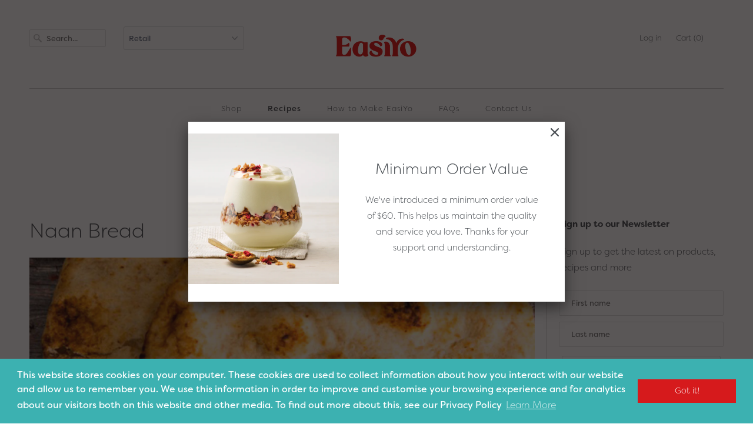

--- FILE ---
content_type: text/html; charset=utf-8
request_url: https://au.easiyo.com/blogs/recipes/naan-bread
body_size: 19762
content:
<!DOCTYPE html>
<html lang="en">
  <head><meta name="google-site-verification" content="I699uqEB-W9SIQeq17yOWuNlLWhGpcZgpS_A9yQRv50" />
<script type="text/javascript" src="https://edge.personalizer.io/storefront/2.0.0/js/shopify/storefront.min.js?key=3xciz-e7oh5de7qae7uq0jf-xazbk&shop=easiyo-au.myshopify.com"></script>
<script>
window.LimeSpot = window.LimeSpot === undefined ? {} : LimeSpot;

LimeSpot.StoreInfo = { Theme: "Theme export  easiyo-shop-myshopify-com-easiyo ..." };


LimeSpot.CartItems = [];
</script>





    <meta charset="utf-8">
    <meta http-equiv="cleartype" content="on">
    <meta name="robots" content="index,follow">

    
    <title>Naan Bread | EasiYo Australia - EasiYo AU</title>

    
      <meta name="description" content="Dress up your next curry night with homemade Naan bread. Delicious served with Raita on the side too." />
    

    

<meta name="author" content="EasiYo AU">
<meta property="og:url" content="https://au.easiyo.com/blogs/recipes/naan-bread">
<meta property="og:site_name" content="EasiYo AU">




  <meta property="og:type" content="article">
  <meta property="og:title" content="Naan Bread">
  
  
    <meta property="og:image" content="http://au.easiyo.com/cdn/shop/articles/YogurtNaanBread_678f9d5c-33df-4de1-897a-47c55805327b_600x.jpg?v=1590466158">
    <meta property="og:image:secure_url" content="https://au.easiyo.com/cdn/shop/articles/YogurtNaanBread_678f9d5c-33df-4de1-897a-47c55805327b_600x.jpg?v=1590466158">
    <meta property="og:image:width" content="1200">
    <meta property="og:image:height" content="1200">
    <meta property="og:image:alt" content="Naan Bread">
  



  <meta property="og:description" content="Dress up your next curry night with homemade Naan bread. Delicious served with Raita on the side too.">




<meta name="twitter:card" content="summary">

  <meta name="twitter:title" content="Naan Bread">
  <meta name="twitter:description" content="Ingredients 75ml warm water 1 tsp dry yeast 1 tsp sugar 225g high grade flour ½ tsp baking Powder 1 Tbsp oil 75ml EasiYo Unsweetened Greek Style Yogurt ½ tsp salt Oil for brushing Method Dissolve the yeast and sugar in warm water. Add the remaining ingredients and knead for 5-10 mins until dough is smooth and elastic. Place in a greased bowl, cover and leave to double in size.  Gently remove from the bowl onto a floured bench.  Flatten dough slightly and divide into 6-8 rectangle portions, like cutting a cake.  Roll out to a pear shape about 5mm thick.  Leave to rest 5 minutes.  Heat a cast iron pan on a high heat.  Brush the naan with oil and place into hot pan.  Cook until bubbles appear and it’s nicely browned.  Oil again and flip over to cook other side. ">
  
    <meta property="twitter:image" content="http://au.easiyo.com/cdn/shop/articles/YogurtNaanBread_678f9d5c-33df-4de1-897a-47c55805327b_600x.jpg?v=1590466158">
    <meta name="twitter:image:alt" content="Naan Bread">
  



    
    

    <!-- Mobile Specific Metas -->
    <meta name="HandheldFriendly" content="True">
    <meta name="MobileOptimized" content="320">
    <meta name="viewport" content="width=device-width,initial-scale=1">
    <meta name="theme-color" content="#ffffff">
    
     <link rel="alternate" hreflang="x-default" href="https://www.easiyo.com/blogs/recipes/naan-bread" />
    <link rel="alternate" href="https://uk.easiyo.com//blogs/recipes/naan-bread" hreflang="en-GB" />
    <link rel="alternate" href="https://nz.easiyo.com/blogs/recipes/naan-bread" hreflang="en-NZ" />
    <link rel="alternate" href="https://au.easiyo.com/blogs/recipes/naan-bread" hreflang="en-AU" />

    <!-- Stylesheets for Responsive 7.1.5 -->
    <link rel="stylesheet" href="https://use.typekit.net/jys2glv.css">
    <link href="//au.easiyo.com/cdn/shop/t/2/assets/styles.scss.css?v=45287627319858432501753304443" rel="stylesheet" type="text/css" media="all" />

    <!-- Icons -->
    
      <link rel="shortcut icon" type="image/x-icon" href="//au.easiyo.com/cdn/shop/files/favicon-48x48_180x180.png?v=1759454932">
      <link rel="apple-touch-icon" href="//au.easiyo.com/cdn/shop/files/favicon-48x48_180x180.png?v=1759454932"/>
      <link rel="apple-touch-icon" sizes="72x72" href="//au.easiyo.com/cdn/shop/files/favicon-48x48_72x72.png?v=1759454932"/>
      <link rel="apple-touch-icon" sizes="114x114" href="//au.easiyo.com/cdn/shop/files/favicon-48x48_114x114.png?v=1759454932"/>
      <link rel="apple-touch-icon" sizes="180x180" href="//au.easiyo.com/cdn/shop/files/favicon-48x48_180x180.png?v=1759454932"/>
      <link rel="apple-touch-icon" sizes="228x228" href="//au.easiyo.com/cdn/shop/files/favicon-48x48_228x228.png?v=1759454932"/>
    
      <link rel="canonical" href="https://au.easiyo.com/blogs/recipes/naan-bread" />

    
	
    <script src="//au.easiyo.com/cdn/shop/t/2/assets/app.js?v=128900367158902818401716348426" type="text/javascript"></script>
    <script>window.nfecShopVersion = '1764179492';window.nfecJsVersion = '449674';window.nfecCVersion = 72101</script><script>window.performance && window.performance.mark && window.performance.mark('shopify.content_for_header.start');</script><meta name="google-site-verification" content="wb8bgB-_KpaUac8aebV_K5hJ2t-Qgu_j_VyM7cRBEIY">
<meta id="shopify-digital-wallet" name="shopify-digital-wallet" content="/26115670067/digital_wallets/dialog">
<meta name="shopify-checkout-api-token" content="6a9def6ae2b282283b548941b5d6dc1e">
<link rel="alternate" type="application/atom+xml" title="Feed" href="/blogs/recipes.atom" />
<script async="async" src="/checkouts/internal/preloads.js?locale=en-AU"></script>
<link rel="preconnect" href="https://shop.app" crossorigin="anonymous">
<script async="async" src="https://shop.app/checkouts/internal/preloads.js?locale=en-AU&shop_id=26115670067" crossorigin="anonymous"></script>
<script id="shopify-features" type="application/json">{"accessToken":"6a9def6ae2b282283b548941b5d6dc1e","betas":["rich-media-storefront-analytics"],"domain":"au.easiyo.com","predictiveSearch":true,"shopId":26115670067,"locale":"en"}</script>
<script>var Shopify = Shopify || {};
Shopify.shop = "easiyo-au.myshopify.com";
Shopify.locale = "en";
Shopify.currency = {"active":"AUD","rate":"1.0"};
Shopify.country = "AU";
Shopify.theme = {"name":"Theme export  easiyo-shop-myshopify-com-easiyo ...","id":81159651379,"schema_name":"Responsive","schema_version":"7.1.5","theme_store_id":null,"role":"main"};
Shopify.theme.handle = "null";
Shopify.theme.style = {"id":null,"handle":null};
Shopify.cdnHost = "au.easiyo.com/cdn";
Shopify.routes = Shopify.routes || {};
Shopify.routes.root = "/";</script>
<script type="module">!function(o){(o.Shopify=o.Shopify||{}).modules=!0}(window);</script>
<script>!function(o){function n(){var o=[];function n(){o.push(Array.prototype.slice.apply(arguments))}return n.q=o,n}var t=o.Shopify=o.Shopify||{};t.loadFeatures=n(),t.autoloadFeatures=n()}(window);</script>
<script>
  window.ShopifyPay = window.ShopifyPay || {};
  window.ShopifyPay.apiHost = "shop.app\/pay";
  window.ShopifyPay.redirectState = null;
</script>
<script id="shop-js-analytics" type="application/json">{"pageType":"article"}</script>
<script defer="defer" async type="module" src="//au.easiyo.com/cdn/shopifycloud/shop-js/modules/v2/client.init-shop-cart-sync_D0dqhulL.en.esm.js"></script>
<script defer="defer" async type="module" src="//au.easiyo.com/cdn/shopifycloud/shop-js/modules/v2/chunk.common_CpVO7qML.esm.js"></script>
<script type="module">
  await import("//au.easiyo.com/cdn/shopifycloud/shop-js/modules/v2/client.init-shop-cart-sync_D0dqhulL.en.esm.js");
await import("//au.easiyo.com/cdn/shopifycloud/shop-js/modules/v2/chunk.common_CpVO7qML.esm.js");

  window.Shopify.SignInWithShop?.initShopCartSync?.({"fedCMEnabled":true,"windoidEnabled":true});

</script>
<script>
  window.Shopify = window.Shopify || {};
  if (!window.Shopify.featureAssets) window.Shopify.featureAssets = {};
  window.Shopify.featureAssets['shop-js'] = {"shop-cart-sync":["modules/v2/client.shop-cart-sync_D9bwt38V.en.esm.js","modules/v2/chunk.common_CpVO7qML.esm.js"],"init-fed-cm":["modules/v2/client.init-fed-cm_BJ8NPuHe.en.esm.js","modules/v2/chunk.common_CpVO7qML.esm.js"],"init-shop-email-lookup-coordinator":["modules/v2/client.init-shop-email-lookup-coordinator_pVrP2-kG.en.esm.js","modules/v2/chunk.common_CpVO7qML.esm.js"],"shop-cash-offers":["modules/v2/client.shop-cash-offers_CNh7FWN-.en.esm.js","modules/v2/chunk.common_CpVO7qML.esm.js","modules/v2/chunk.modal_DKF6x0Jh.esm.js"],"init-shop-cart-sync":["modules/v2/client.init-shop-cart-sync_D0dqhulL.en.esm.js","modules/v2/chunk.common_CpVO7qML.esm.js"],"init-windoid":["modules/v2/client.init-windoid_DaoAelzT.en.esm.js","modules/v2/chunk.common_CpVO7qML.esm.js"],"shop-toast-manager":["modules/v2/client.shop-toast-manager_1DND8Tac.en.esm.js","modules/v2/chunk.common_CpVO7qML.esm.js"],"pay-button":["modules/v2/client.pay-button_CFeQi1r6.en.esm.js","modules/v2/chunk.common_CpVO7qML.esm.js"],"shop-button":["modules/v2/client.shop-button_Ca94MDdQ.en.esm.js","modules/v2/chunk.common_CpVO7qML.esm.js"],"shop-login-button":["modules/v2/client.shop-login-button_DPYNfp1Z.en.esm.js","modules/v2/chunk.common_CpVO7qML.esm.js","modules/v2/chunk.modal_DKF6x0Jh.esm.js"],"avatar":["modules/v2/client.avatar_BTnouDA3.en.esm.js"],"shop-follow-button":["modules/v2/client.shop-follow-button_BMKh4nJE.en.esm.js","modules/v2/chunk.common_CpVO7qML.esm.js","modules/v2/chunk.modal_DKF6x0Jh.esm.js"],"init-customer-accounts-sign-up":["modules/v2/client.init-customer-accounts-sign-up_CJXi5kRN.en.esm.js","modules/v2/client.shop-login-button_DPYNfp1Z.en.esm.js","modules/v2/chunk.common_CpVO7qML.esm.js","modules/v2/chunk.modal_DKF6x0Jh.esm.js"],"init-shop-for-new-customer-accounts":["modules/v2/client.init-shop-for-new-customer-accounts_BoBxkgWu.en.esm.js","modules/v2/client.shop-login-button_DPYNfp1Z.en.esm.js","modules/v2/chunk.common_CpVO7qML.esm.js","modules/v2/chunk.modal_DKF6x0Jh.esm.js"],"init-customer-accounts":["modules/v2/client.init-customer-accounts_DCuDTzpR.en.esm.js","modules/v2/client.shop-login-button_DPYNfp1Z.en.esm.js","modules/v2/chunk.common_CpVO7qML.esm.js","modules/v2/chunk.modal_DKF6x0Jh.esm.js"],"checkout-modal":["modules/v2/client.checkout-modal_U_3e4VxF.en.esm.js","modules/v2/chunk.common_CpVO7qML.esm.js","modules/v2/chunk.modal_DKF6x0Jh.esm.js"],"lead-capture":["modules/v2/client.lead-capture_DEgn0Z8u.en.esm.js","modules/v2/chunk.common_CpVO7qML.esm.js","modules/v2/chunk.modal_DKF6x0Jh.esm.js"],"shop-login":["modules/v2/client.shop-login_CoM5QKZ_.en.esm.js","modules/v2/chunk.common_CpVO7qML.esm.js","modules/v2/chunk.modal_DKF6x0Jh.esm.js"],"payment-terms":["modules/v2/client.payment-terms_BmrqWn8r.en.esm.js","modules/v2/chunk.common_CpVO7qML.esm.js","modules/v2/chunk.modal_DKF6x0Jh.esm.js"]};
</script>
<script>(function() {
  var isLoaded = false;
  function asyncLoad() {
    if (isLoaded) return;
    isLoaded = true;
    var urls = ["https:\/\/cdn.shopify.com\/s\/files\/1\/0261\/1567\/0067\/t\/2\/assets\/booster_eu_cookie_26115670067.js?v=1588297320\u0026shop=easiyo-au.myshopify.com","https:\/\/edge.personalizer.io\/storefront\/2.0.0\/js\/shopify\/storefront.min.js?key=3xciz-e7oh5de7qae7uq0jf-xazbk\u0026shop=easiyo-au.myshopify.com","https:\/\/d5zu2f4xvqanl.cloudfront.net\/42\/fe\/loader_2.js?shop=easiyo-au.myshopify.com","https:\/\/static.rechargecdn.com\/assets\/js\/widget.min.js?shop=easiyo-au.myshopify.com","https:\/\/api-na1.hubapi.com\/scriptloader\/v1\/7642662.js?shop=easiyo-au.myshopify.com"];
    for (var i = 0; i < urls.length; i++) {
      var s = document.createElement('script');
      s.type = 'text/javascript';
      s.async = true;
      s.src = urls[i];
      var x = document.getElementsByTagName('script')[0];
      x.parentNode.insertBefore(s, x);
    }
  };
  if(window.attachEvent) {
    window.attachEvent('onload', asyncLoad);
  } else {
    window.addEventListener('load', asyncLoad, false);
  }
})();</script>
<script id="__st">var __st={"a":26115670067,"offset":39600,"reqid":"4ac02271-1d87-4b39-9559-9bf9b73e25d6-1764251336","pageurl":"au.easiyo.com\/blogs\/recipes\/naan-bread","s":"articles-384265093171","u":"8cf3865335af","p":"article","rtyp":"article","rid":384265093171};</script>
<script>window.ShopifyPaypalV4VisibilityTracking = true;</script>
<script id="form-persister">!function(){'use strict';const t='contact',e='new_comment',n=[[t,t],['blogs',e],['comments',e],[t,'customer']],o='password',r='form_key',c=['recaptcha-v3-token','g-recaptcha-response','h-captcha-response',o],s=()=>{try{return window.sessionStorage}catch{return}},i='__shopify_v',u=t=>t.elements[r],a=function(){const t=[...n].map((([t,e])=>`form[action*='/${t}']:not([data-nocaptcha='true']) input[name='form_type'][value='${e}']`)).join(',');var e;return e=t,()=>e?[...document.querySelectorAll(e)].map((t=>t.form)):[]}();function m(t){const e=u(t);a().includes(t)&&(!e||!e.value)&&function(t){try{if(!s())return;!function(t){const e=s();if(!e)return;const n=u(t);if(!n)return;const o=n.value;o&&e.removeItem(o)}(t);const e=Array.from(Array(32),(()=>Math.random().toString(36)[2])).join('');!function(t,e){u(t)||t.append(Object.assign(document.createElement('input'),{type:'hidden',name:r})),t.elements[r].value=e}(t,e),function(t,e){const n=s();if(!n)return;const r=[...t.querySelectorAll(`input[type='${o}']`)].map((({name:t})=>t)),u=[...c,...r],a={};for(const[o,c]of new FormData(t).entries())u.includes(o)||(a[o]=c);n.setItem(e,JSON.stringify({[i]:1,action:t.action,data:a}))}(t,e)}catch(e){console.error('failed to persist form',e)}}(t)}const f=t=>{if('true'===t.dataset.persistBound)return;const e=function(t,e){const n=function(t){return'function'==typeof t.submit?t.submit:HTMLFormElement.prototype.submit}(t).bind(t);return function(){let t;return()=>{t||(t=!0,(()=>{try{e(),n()}catch(t){(t=>{console.error('form submit failed',t)})(t)}})(),setTimeout((()=>t=!1),250))}}()}(t,(()=>{m(t)}));!function(t,e){if('function'==typeof t.submit&&'function'==typeof e)try{t.submit=e}catch{}}(t,e),t.addEventListener('submit',(t=>{t.preventDefault(),e()})),t.dataset.persistBound='true'};!function(){function t(t){const e=(t=>{const e=t.target;return e instanceof HTMLFormElement?e:e&&e.form})(t);e&&m(e)}document.addEventListener('submit',t),document.addEventListener('DOMContentLoaded',(()=>{const e=a();for(const t of e)f(t);var n;n=document.body,new window.MutationObserver((t=>{for(const e of t)if('childList'===e.type&&e.addedNodes.length)for(const t of e.addedNodes)1===t.nodeType&&'FORM'===t.tagName&&a().includes(t)&&f(t)})).observe(n,{childList:!0,subtree:!0,attributes:!1}),document.removeEventListener('submit',t)}))}()}();</script>
<script integrity="sha256-52AcMU7V7pcBOXWImdc/TAGTFKeNjmkeM1Pvks/DTgc=" data-source-attribution="shopify.loadfeatures" defer="defer" src="//au.easiyo.com/cdn/shopifycloud/storefront/assets/storefront/load_feature-81c60534.js" crossorigin="anonymous"></script>
<script crossorigin="anonymous" defer="defer" src="//au.easiyo.com/cdn/shopifycloud/storefront/assets/shopify_pay/storefront-65b4c6d7.js?v=20250812"></script>
<script data-source-attribution="shopify.dynamic_checkout.dynamic.init">var Shopify=Shopify||{};Shopify.PaymentButton=Shopify.PaymentButton||{isStorefrontPortableWallets:!0,init:function(){window.Shopify.PaymentButton.init=function(){};var t=document.createElement("script");t.src="https://au.easiyo.com/cdn/shopifycloud/portable-wallets/latest/portable-wallets.en.js",t.type="module",document.head.appendChild(t)}};
</script>
<script data-source-attribution="shopify.dynamic_checkout.buyer_consent">
  function portableWalletsHideBuyerConsent(e){var t=document.getElementById("shopify-buyer-consent"),n=document.getElementById("shopify-subscription-policy-button");t&&n&&(t.classList.add("hidden"),t.setAttribute("aria-hidden","true"),n.removeEventListener("click",e))}function portableWalletsShowBuyerConsent(e){var t=document.getElementById("shopify-buyer-consent"),n=document.getElementById("shopify-subscription-policy-button");t&&n&&(t.classList.remove("hidden"),t.removeAttribute("aria-hidden"),n.addEventListener("click",e))}window.Shopify?.PaymentButton&&(window.Shopify.PaymentButton.hideBuyerConsent=portableWalletsHideBuyerConsent,window.Shopify.PaymentButton.showBuyerConsent=portableWalletsShowBuyerConsent);
</script>
<script data-source-attribution="shopify.dynamic_checkout.cart.bootstrap">document.addEventListener("DOMContentLoaded",(function(){function t(){return document.querySelector("shopify-accelerated-checkout-cart, shopify-accelerated-checkout")}if(t())Shopify.PaymentButton.init();else{new MutationObserver((function(e,n){t()&&(Shopify.PaymentButton.init(),n.disconnect())})).observe(document.body,{childList:!0,subtree:!0})}}));
</script>
<link id="shopify-accelerated-checkout-styles" rel="stylesheet" media="screen" href="https://au.easiyo.com/cdn/shopifycloud/portable-wallets/latest/accelerated-checkout-backwards-compat.css" crossorigin="anonymous">
<style id="shopify-accelerated-checkout-cart">
        #shopify-buyer-consent {
  margin-top: 1em;
  display: inline-block;
  width: 100%;
}

#shopify-buyer-consent.hidden {
  display: none;
}

#shopify-subscription-policy-button {
  background: none;
  border: none;
  padding: 0;
  text-decoration: underline;
  font-size: inherit;
  cursor: pointer;
}

#shopify-subscription-policy-button::before {
  box-shadow: none;
}

      </style>

<script>window.performance && window.performance.mark && window.performance.mark('shopify.content_for_header.end');</script>
    <noscript>
      <style>
        .slides > li:first-child {display: block;}
        .image__fallback {
          width: 100vw;
          display: block !important;
          max-width: 100vw !important;
          margin-bottom: 0;
        }
        .no-js-only {
          display: inherit !important;
        }
        .icon-cart.cart-button {
          display: none;
        }
        .lazyload {
          opacity: 1;
          -webkit-filter: blur(0);
          filter: blur(0);
        }
        .animate_right,
        .animate_left,
        .animate_up,
        .animate_down {
          opacity: 1;
        }
        .flexslider .slides>li {
          display: block;
        }
        .product_section .product_form {
          opacity: 1;
        }
        .multi_select,
        form .select {
          display: block !important;
        }
        .swatch_options {
          display: none;
        }
      </style>
    </noscript>

  <!-- BEGIN app block: shopify://apps/klaviyo-email-marketing-sms/blocks/klaviyo-onsite-embed/2632fe16-c075-4321-a88b-50b567f42507 -->












  <script async src="https://static.klaviyo.com/onsite/js/SmFCRN/klaviyo.js?company_id=SmFCRN"></script>
  <script>!function(){if(!window.klaviyo){window._klOnsite=window._klOnsite||[];try{window.klaviyo=new Proxy({},{get:function(n,i){return"push"===i?function(){var n;(n=window._klOnsite).push.apply(n,arguments)}:function(){for(var n=arguments.length,o=new Array(n),w=0;w<n;w++)o[w]=arguments[w];var t="function"==typeof o[o.length-1]?o.pop():void 0,e=new Promise((function(n){window._klOnsite.push([i].concat(o,[function(i){t&&t(i),n(i)}]))}));return e}}})}catch(n){window.klaviyo=window.klaviyo||[],window.klaviyo.push=function(){var n;(n=window._klOnsite).push.apply(n,arguments)}}}}();</script>

  




  <script>
    window.klaviyoReviewsProductDesignMode = false
  </script>







<!-- END app block --><!-- BEGIN app block: shopify://apps/minmaxify-order-limits/blocks/app-embed-block/3acfba32-89f3-4377-ae20-cbb9abc48475 --><script type="text/javascript" src="https://limits.minmaxify.com/easiyo-au.myshopify.com?v=139a&r=20251124213722"></script>

<!-- END app block --><script src="https://cdn.shopify.com/extensions/8d2c31d3-a828-4daf-820f-80b7f8e01c39/nova-eu-cookie-bar-gdpr-4/assets/nova-cookie-app-embed.js" type="text/javascript" defer="defer"></script>
<link href="https://cdn.shopify.com/extensions/8d2c31d3-a828-4daf-820f-80b7f8e01c39/nova-eu-cookie-bar-gdpr-4/assets/nova-cookie.css" rel="stylesheet" type="text/css" media="all">
<link href="https://monorail-edge.shopifysvc.com" rel="dns-prefetch">
<script>(function(){if ("sendBeacon" in navigator && "performance" in window) {try {var session_token_from_headers = performance.getEntriesByType('navigation')[0].serverTiming.find(x => x.name == '_s').description;} catch {var session_token_from_headers = undefined;}var session_cookie_matches = document.cookie.match(/_shopify_s=([^;]*)/);var session_token_from_cookie = session_cookie_matches && session_cookie_matches.length === 2 ? session_cookie_matches[1] : "";var session_token = session_token_from_headers || session_token_from_cookie || "";function handle_abandonment_event(e) {var entries = performance.getEntries().filter(function(entry) {return /monorail-edge.shopifysvc.com/.test(entry.name);});if (!window.abandonment_tracked && entries.length === 0) {window.abandonment_tracked = true;var currentMs = Date.now();var navigation_start = performance.timing.navigationStart;var payload = {shop_id: 26115670067,url: window.location.href,navigation_start,duration: currentMs - navigation_start,session_token,page_type: "article"};window.navigator.sendBeacon("https://monorail-edge.shopifysvc.com/v1/produce", JSON.stringify({schema_id: "online_store_buyer_site_abandonment/1.1",payload: payload,metadata: {event_created_at_ms: currentMs,event_sent_at_ms: currentMs}}));}}window.addEventListener('pagehide', handle_abandonment_event);}}());</script>
<script id="web-pixels-manager-setup">(function e(e,d,r,n,o){if(void 0===o&&(o={}),!Boolean(null===(a=null===(i=window.Shopify)||void 0===i?void 0:i.analytics)||void 0===a?void 0:a.replayQueue)){var i,a;window.Shopify=window.Shopify||{};var t=window.Shopify;t.analytics=t.analytics||{};var s=t.analytics;s.replayQueue=[],s.publish=function(e,d,r){return s.replayQueue.push([e,d,r]),!0};try{self.performance.mark("wpm:start")}catch(e){}var l=function(){var e={modern:/Edge?\/(1{2}[4-9]|1[2-9]\d|[2-9]\d{2}|\d{4,})\.\d+(\.\d+|)|Firefox\/(1{2}[4-9]|1[2-9]\d|[2-9]\d{2}|\d{4,})\.\d+(\.\d+|)|Chrom(ium|e)\/(9{2}|\d{3,})\.\d+(\.\d+|)|(Maci|X1{2}).+ Version\/(15\.\d+|(1[6-9]|[2-9]\d|\d{3,})\.\d+)([,.]\d+|)( \(\w+\)|)( Mobile\/\w+|) Safari\/|Chrome.+OPR\/(9{2}|\d{3,})\.\d+\.\d+|(CPU[ +]OS|iPhone[ +]OS|CPU[ +]iPhone|CPU IPhone OS|CPU iPad OS)[ +]+(15[._]\d+|(1[6-9]|[2-9]\d|\d{3,})[._]\d+)([._]\d+|)|Android:?[ /-](13[3-9]|1[4-9]\d|[2-9]\d{2}|\d{4,})(\.\d+|)(\.\d+|)|Android.+Firefox\/(13[5-9]|1[4-9]\d|[2-9]\d{2}|\d{4,})\.\d+(\.\d+|)|Android.+Chrom(ium|e)\/(13[3-9]|1[4-9]\d|[2-9]\d{2}|\d{4,})\.\d+(\.\d+|)|SamsungBrowser\/([2-9]\d|\d{3,})\.\d+/,legacy:/Edge?\/(1[6-9]|[2-9]\d|\d{3,})\.\d+(\.\d+|)|Firefox\/(5[4-9]|[6-9]\d|\d{3,})\.\d+(\.\d+|)|Chrom(ium|e)\/(5[1-9]|[6-9]\d|\d{3,})\.\d+(\.\d+|)([\d.]+$|.*Safari\/(?![\d.]+ Edge\/[\d.]+$))|(Maci|X1{2}).+ Version\/(10\.\d+|(1[1-9]|[2-9]\d|\d{3,})\.\d+)([,.]\d+|)( \(\w+\)|)( Mobile\/\w+|) Safari\/|Chrome.+OPR\/(3[89]|[4-9]\d|\d{3,})\.\d+\.\d+|(CPU[ +]OS|iPhone[ +]OS|CPU[ +]iPhone|CPU IPhone OS|CPU iPad OS)[ +]+(10[._]\d+|(1[1-9]|[2-9]\d|\d{3,})[._]\d+)([._]\d+|)|Android:?[ /-](13[3-9]|1[4-9]\d|[2-9]\d{2}|\d{4,})(\.\d+|)(\.\d+|)|Mobile Safari.+OPR\/([89]\d|\d{3,})\.\d+\.\d+|Android.+Firefox\/(13[5-9]|1[4-9]\d|[2-9]\d{2}|\d{4,})\.\d+(\.\d+|)|Android.+Chrom(ium|e)\/(13[3-9]|1[4-9]\d|[2-9]\d{2}|\d{4,})\.\d+(\.\d+|)|Android.+(UC? ?Browser|UCWEB|U3)[ /]?(15\.([5-9]|\d{2,})|(1[6-9]|[2-9]\d|\d{3,})\.\d+)\.\d+|SamsungBrowser\/(5\.\d+|([6-9]|\d{2,})\.\d+)|Android.+MQ{2}Browser\/(14(\.(9|\d{2,})|)|(1[5-9]|[2-9]\d|\d{3,})(\.\d+|))(\.\d+|)|K[Aa][Ii]OS\/(3\.\d+|([4-9]|\d{2,})\.\d+)(\.\d+|)/},d=e.modern,r=e.legacy,n=navigator.userAgent;return n.match(d)?"modern":n.match(r)?"legacy":"unknown"}(),u="modern"===l?"modern":"legacy",c=(null!=n?n:{modern:"",legacy:""})[u],f=function(e){return[e.baseUrl,"/wpm","/b",e.hashVersion,"modern"===e.buildTarget?"m":"l",".js"].join("")}({baseUrl:d,hashVersion:r,buildTarget:u}),m=function(e){var d=e.version,r=e.bundleTarget,n=e.surface,o=e.pageUrl,i=e.monorailEndpoint;return{emit:function(e){var a=e.status,t=e.errorMsg,s=(new Date).getTime(),l=JSON.stringify({metadata:{event_sent_at_ms:s},events:[{schema_id:"web_pixels_manager_load/3.1",payload:{version:d,bundle_target:r,page_url:o,status:a,surface:n,error_msg:t},metadata:{event_created_at_ms:s}}]});if(!i)return console&&console.warn&&console.warn("[Web Pixels Manager] No Monorail endpoint provided, skipping logging."),!1;try{return self.navigator.sendBeacon.bind(self.navigator)(i,l)}catch(e){}var u=new XMLHttpRequest;try{return u.open("POST",i,!0),u.setRequestHeader("Content-Type","text/plain"),u.send(l),!0}catch(e){return console&&console.warn&&console.warn("[Web Pixels Manager] Got an unhandled error while logging to Monorail."),!1}}}}({version:r,bundleTarget:l,surface:e.surface,pageUrl:self.location.href,monorailEndpoint:e.monorailEndpoint});try{o.browserTarget=l,function(e){var d=e.src,r=e.async,n=void 0===r||r,o=e.onload,i=e.onerror,a=e.sri,t=e.scriptDataAttributes,s=void 0===t?{}:t,l=document.createElement("script"),u=document.querySelector("head"),c=document.querySelector("body");if(l.async=n,l.src=d,a&&(l.integrity=a,l.crossOrigin="anonymous"),s)for(var f in s)if(Object.prototype.hasOwnProperty.call(s,f))try{l.dataset[f]=s[f]}catch(e){}if(o&&l.addEventListener("load",o),i&&l.addEventListener("error",i),u)u.appendChild(l);else{if(!c)throw new Error("Did not find a head or body element to append the script");c.appendChild(l)}}({src:f,async:!0,onload:function(){if(!function(){var e,d;return Boolean(null===(d=null===(e=window.Shopify)||void 0===e?void 0:e.analytics)||void 0===d?void 0:d.initialized)}()){var d=window.webPixelsManager.init(e)||void 0;if(d){var r=window.Shopify.analytics;r.replayQueue.forEach((function(e){var r=e[0],n=e[1],o=e[2];d.publishCustomEvent(r,n,o)})),r.replayQueue=[],r.publish=d.publishCustomEvent,r.visitor=d.visitor,r.initialized=!0}}},onerror:function(){return m.emit({status:"failed",errorMsg:"".concat(f," has failed to load")})},sri:function(e){var d=/^sha384-[A-Za-z0-9+/=]+$/;return"string"==typeof e&&d.test(e)}(c)?c:"",scriptDataAttributes:o}),m.emit({status:"loading"})}catch(e){m.emit({status:"failed",errorMsg:(null==e?void 0:e.message)||"Unknown error"})}}})({shopId: 26115670067,storefrontBaseUrl: "https://au.easiyo.com",extensionsBaseUrl: "https://extensions.shopifycdn.com/cdn/shopifycloud/web-pixels-manager",monorailEndpoint: "https://monorail-edge.shopifysvc.com/unstable/produce_batch",surface: "storefront-renderer",enabledBetaFlags: ["2dca8a86"],webPixelsConfigList: [{"id":"1741783328","configuration":"{\"accountID\":\"easiyo-au\"}","eventPayloadVersion":"v1","runtimeContext":"STRICT","scriptVersion":"162380e6ffd3e5a2854f1aabf54537bb","type":"APP","apiClientId":32196493313,"privacyPurposes":["ANALYTICS","MARKETING","SALE_OF_DATA"],"dataSharingAdjustments":{"protectedCustomerApprovalScopes":["read_customer_address","read_customer_email","read_customer_name","read_customer_personal_data","read_customer_phone"]}},{"id":"1524695328","configuration":"{\"subscriberKey\":\"mehrd-p7jn5dfa7u7kah0y-d4kyu\"}","eventPayloadVersion":"v1","runtimeContext":"STRICT","scriptVersion":"7f2756b79c173d049d70f9666ae55467","type":"APP","apiClientId":155369,"privacyPurposes":["ANALYTICS","PREFERENCES"],"dataSharingAdjustments":{"protectedCustomerApprovalScopes":["read_customer_address","read_customer_email","read_customer_name","read_customer_personal_data","read_customer_phone"]}},{"id":"872612128","configuration":"{\"config\":\"{\\\"pixel_id\\\":\\\"GT-WRGDTPV\\\",\\\"target_country\\\":\\\"AU\\\",\\\"gtag_events\\\":[{\\\"type\\\":\\\"purchase\\\",\\\"action_label\\\":\\\"MC-KW1T8EKHKC\\\"},{\\\"type\\\":\\\"page_view\\\",\\\"action_label\\\":\\\"MC-KW1T8EKHKC\\\"},{\\\"type\\\":\\\"view_item\\\",\\\"action_label\\\":\\\"MC-KW1T8EKHKC\\\"}],\\\"enable_monitoring_mode\\\":false}\"}","eventPayloadVersion":"v1","runtimeContext":"OPEN","scriptVersion":"b2a88bafab3e21179ed38636efcd8a93","type":"APP","apiClientId":1780363,"privacyPurposes":[],"dataSharingAdjustments":{"protectedCustomerApprovalScopes":["read_customer_address","read_customer_email","read_customer_name","read_customer_personal_data","read_customer_phone"]}},{"id":"137560352","eventPayloadVersion":"v1","runtimeContext":"LAX","scriptVersion":"1","type":"CUSTOM","privacyPurposes":["MARKETING"],"name":"Meta pixel (migrated)"},{"id":"152568096","eventPayloadVersion":"v1","runtimeContext":"LAX","scriptVersion":"1","type":"CUSTOM","privacyPurposes":["ANALYTICS"],"name":"Google Analytics tag (migrated)"},{"id":"shopify-app-pixel","configuration":"{}","eventPayloadVersion":"v1","runtimeContext":"STRICT","scriptVersion":"0450","apiClientId":"shopify-pixel","type":"APP","privacyPurposes":["ANALYTICS","MARKETING"]},{"id":"shopify-custom-pixel","eventPayloadVersion":"v1","runtimeContext":"LAX","scriptVersion":"0450","apiClientId":"shopify-pixel","type":"CUSTOM","privacyPurposes":["ANALYTICS","MARKETING"]}],isMerchantRequest: false,initData: {"shop":{"name":"EasiYo AU","paymentSettings":{"currencyCode":"AUD"},"myshopifyDomain":"easiyo-au.myshopify.com","countryCode":"AU","storefrontUrl":"https:\/\/au.easiyo.com"},"customer":null,"cart":null,"checkout":null,"productVariants":[],"purchasingCompany":null},},"https://au.easiyo.com/cdn","ae1676cfwd2530674p4253c800m34e853cb",{"modern":"","legacy":""},{"shopId":"26115670067","storefrontBaseUrl":"https:\/\/au.easiyo.com","extensionBaseUrl":"https:\/\/extensions.shopifycdn.com\/cdn\/shopifycloud\/web-pixels-manager","surface":"storefront-renderer","enabledBetaFlags":"[\"2dca8a86\"]","isMerchantRequest":"false","hashVersion":"ae1676cfwd2530674p4253c800m34e853cb","publish":"custom","events":"[[\"page_viewed\",{}]]"});</script><script>
  window.ShopifyAnalytics = window.ShopifyAnalytics || {};
  window.ShopifyAnalytics.meta = window.ShopifyAnalytics.meta || {};
  window.ShopifyAnalytics.meta.currency = 'AUD';
  var meta = {"page":{"pageType":"article","resourceType":"article","resourceId":384265093171}};
  for (var attr in meta) {
    window.ShopifyAnalytics.meta[attr] = meta[attr];
  }
</script>
<script class="analytics">
  (function () {
    var customDocumentWrite = function(content) {
      var jquery = null;

      if (window.jQuery) {
        jquery = window.jQuery;
      } else if (window.Checkout && window.Checkout.$) {
        jquery = window.Checkout.$;
      }

      if (jquery) {
        jquery('body').append(content);
      }
    };

    var hasLoggedConversion = function(token) {
      if (token) {
        return document.cookie.indexOf('loggedConversion=' + token) !== -1;
      }
      return false;
    }

    var setCookieIfConversion = function(token) {
      if (token) {
        var twoMonthsFromNow = new Date(Date.now());
        twoMonthsFromNow.setMonth(twoMonthsFromNow.getMonth() + 2);

        document.cookie = 'loggedConversion=' + token + '; expires=' + twoMonthsFromNow;
      }
    }

    var trekkie = window.ShopifyAnalytics.lib = window.trekkie = window.trekkie || [];
    if (trekkie.integrations) {
      return;
    }
    trekkie.methods = [
      'identify',
      'page',
      'ready',
      'track',
      'trackForm',
      'trackLink'
    ];
    trekkie.factory = function(method) {
      return function() {
        var args = Array.prototype.slice.call(arguments);
        args.unshift(method);
        trekkie.push(args);
        return trekkie;
      };
    };
    for (var i = 0; i < trekkie.methods.length; i++) {
      var key = trekkie.methods[i];
      trekkie[key] = trekkie.factory(key);
    }
    trekkie.load = function(config) {
      trekkie.config = config || {};
      trekkie.config.initialDocumentCookie = document.cookie;
      var first = document.getElementsByTagName('script')[0];
      var script = document.createElement('script');
      script.type = 'text/javascript';
      script.onerror = function(e) {
        var scriptFallback = document.createElement('script');
        scriptFallback.type = 'text/javascript';
        scriptFallback.onerror = function(error) {
                var Monorail = {
      produce: function produce(monorailDomain, schemaId, payload) {
        var currentMs = new Date().getTime();
        var event = {
          schema_id: schemaId,
          payload: payload,
          metadata: {
            event_created_at_ms: currentMs,
            event_sent_at_ms: currentMs
          }
        };
        return Monorail.sendRequest("https://" + monorailDomain + "/v1/produce", JSON.stringify(event));
      },
      sendRequest: function sendRequest(endpointUrl, payload) {
        // Try the sendBeacon API
        if (window && window.navigator && typeof window.navigator.sendBeacon === 'function' && typeof window.Blob === 'function' && !Monorail.isIos12()) {
          var blobData = new window.Blob([payload], {
            type: 'text/plain'
          });

          if (window.navigator.sendBeacon(endpointUrl, blobData)) {
            return true;
          } // sendBeacon was not successful

        } // XHR beacon

        var xhr = new XMLHttpRequest();

        try {
          xhr.open('POST', endpointUrl);
          xhr.setRequestHeader('Content-Type', 'text/plain');
          xhr.send(payload);
        } catch (e) {
          console.log(e);
        }

        return false;
      },
      isIos12: function isIos12() {
        return window.navigator.userAgent.lastIndexOf('iPhone; CPU iPhone OS 12_') !== -1 || window.navigator.userAgent.lastIndexOf('iPad; CPU OS 12_') !== -1;
      }
    };
    Monorail.produce('monorail-edge.shopifysvc.com',
      'trekkie_storefront_load_errors/1.1',
      {shop_id: 26115670067,
      theme_id: 81159651379,
      app_name: "storefront",
      context_url: window.location.href,
      source_url: "//au.easiyo.com/cdn/s/trekkie.storefront.3c703df509f0f96f3237c9daa54e2777acf1a1dd.min.js"});

        };
        scriptFallback.async = true;
        scriptFallback.src = '//au.easiyo.com/cdn/s/trekkie.storefront.3c703df509f0f96f3237c9daa54e2777acf1a1dd.min.js';
        first.parentNode.insertBefore(scriptFallback, first);
      };
      script.async = true;
      script.src = '//au.easiyo.com/cdn/s/trekkie.storefront.3c703df509f0f96f3237c9daa54e2777acf1a1dd.min.js';
      first.parentNode.insertBefore(script, first);
    };
    trekkie.load(
      {"Trekkie":{"appName":"storefront","development":false,"defaultAttributes":{"shopId":26115670067,"isMerchantRequest":null,"themeId":81159651379,"themeCityHash":"5922471909080216739","contentLanguage":"en","currency":"AUD","eventMetadataId":"778f3d4e-1db1-483b-a1dd-7f1296361621"},"isServerSideCookieWritingEnabled":true,"monorailRegion":"shop_domain","enabledBetaFlags":["f0df213a"]},"Session Attribution":{},"S2S":{"facebookCapiEnabled":false,"source":"trekkie-storefront-renderer","apiClientId":580111}}
    );

    var loaded = false;
    trekkie.ready(function() {
      if (loaded) return;
      loaded = true;

      window.ShopifyAnalytics.lib = window.trekkie;

      var originalDocumentWrite = document.write;
      document.write = customDocumentWrite;
      try { window.ShopifyAnalytics.merchantGoogleAnalytics.call(this); } catch(error) {};
      document.write = originalDocumentWrite;

      window.ShopifyAnalytics.lib.page(null,{"pageType":"article","resourceType":"article","resourceId":384265093171,"shopifyEmitted":true});

      var match = window.location.pathname.match(/checkouts\/(.+)\/(thank_you|post_purchase)/)
      var token = match? match[1]: undefined;
      if (!hasLoggedConversion(token)) {
        setCookieIfConversion(token);
        
      }
    });


        var eventsListenerScript = document.createElement('script');
        eventsListenerScript.async = true;
        eventsListenerScript.src = "//au.easiyo.com/cdn/shopifycloud/storefront/assets/shop_events_listener-3da45d37.js";
        document.getElementsByTagName('head')[0].appendChild(eventsListenerScript);

})();</script>
  <script>
  if (!window.ga || (window.ga && typeof window.ga !== 'function')) {
    window.ga = function ga() {
      (window.ga.q = window.ga.q || []).push(arguments);
      if (window.Shopify && window.Shopify.analytics && typeof window.Shopify.analytics.publish === 'function') {
        window.Shopify.analytics.publish("ga_stub_called", {}, {sendTo: "google_osp_migration"});
      }
      console.error("Shopify's Google Analytics stub called with:", Array.from(arguments), "\nSee https://help.shopify.com/manual/promoting-marketing/pixels/pixel-migration#google for more information.");
    };
    if (window.Shopify && window.Shopify.analytics && typeof window.Shopify.analytics.publish === 'function') {
      window.Shopify.analytics.publish("ga_stub_initialized", {}, {sendTo: "google_osp_migration"});
    }
  }
</script>
<script
  defer
  src="https://au.easiyo.com/cdn/shopifycloud/perf-kit/shopify-perf-kit-2.1.2.min.js"
  data-application="storefront-renderer"
  data-shop-id="26115670067"
  data-render-region="gcp-us-central1"
  data-page-type="article"
  data-theme-instance-id="81159651379"
  data-theme-name="Responsive"
  data-theme-version="7.1.5"
  data-monorail-region="shop_domain"
  data-resource-timing-sampling-rate="10"
  data-shs="true"
  data-shs-beacon="true"
  data-shs-export-with-fetch="true"
  data-shs-logs-sample-rate="1"
></script>
</head>
  <body class="article"
    data-money-format="<span class=hidden>${{amount}}</span>"
    data-shop-currency="AUD" >

    <div id="shopify-section-header" class="shopify-section header-section"> <script type="application/ld+json">
  {
    "@context": "http://schema.org",
    "@type": "Organization",
    "name": "EasiYo AU",
    
      
      "logo": "https://au.easiyo.com/cdn/shop/files/Easiyo_Logo_Red_1918x.png?v=1759454978",
    
    "sameAs": [
      "",
      "https://www.facebook.com/easiyoofficial/",
      "",
      "https://www.instagram.com/easiyo_yogurt/",
      "",
      "",
      "https://www.youtube.com/user/EasiYoProducts",
      ""
    ],
    "url": "https://au.easiyo.com"
  }
</script>

 




<div class="top_bar top_bar--fixed-false announcementBar--false">
  <div class="container">
     
   
    
      <div class="two columns top_bar_search">
        <form class="search" action="/search">
          
          <input type="text" name="q" class="search_box" placeholder="Search..." value="" autocapitalize="off" autocomplete="off" autocorrect="off" />
        </form>
      </div>
    
    
    <div class="four columns">
		
    </div>
        
<!--     <div class="columns four"> -->
    <div class="columns six text-align--left">  
       <div class="three columns country-picker">
          <select id="country_select">
               <option value="au.easiyo.com" selected>Retail</option> 
               <option value="au.easiyofoodservice.com">Foodservice</option>
                
          </select>
        </div>
    </div>
    <div class="columns three currency">
		
      </div>
<!--     <div class="columns three"> -->
    <div class="columns eight cart-links">
      <ul>
        
          
            <li class="hide-on-mobile">
              <a href="/account/login" id="customer_login_link">Log in</a>
            </li>
          
        

        <li>
          <a href="/cart" class="cart_button">Cart <span class="cart_count">(0)</span></a>
        </li>
        <li>
          
            <!--a href="/cart" class="checkout">Checkout</a-->
          
        </li>
      </ul>
    </div>
  </div>
</div>

<div class="container content header-container">
  <div class="sixteen columns logo header-logo topbarFixed--false topSearch--true">
    

    <a href="/" title="EasiYo AU" class="logo-align--center">
      
        <img src="//au.easiyo.com/cdn/shop/files/Easiyo_Logo_Red_720x.png?v=1759454978" alt="EasiYo AU" />
      
    </a>
  </div>

  <div class="sixteen columns clearfix">
    <div id="mobile_nav" class="nav-align--center nav-border--none">
      
    </div>
    <div id="nav" class=" nav-align--center
                          nav-border--none
                          nav-separator--none">
      <ul class="js-navigation menu-navigation" id="menu" role="navigation">
		<ul class="header-account-links">
        
          
            <li class="show-on-mobile">
              <a href="/account/login" id="customer_login_link">Log in</a>
            </li>
          
        
      </ul>
        


        

          
          
            
            
            

            

            
              
              <style>
                .megaMenu-banner { background-color: #3cb1b1; }
                .megaMenu-banner p { color: #ffffff; }
              </style>
              

          
            

  <li tabindex="0" class="megaMenu-dropdown sub-menu js-megaMenu-dropdown parent-link--true" aria-haspopup="true" aria-expanded="false">
    <a class="sub-menu--link " href="/collections/yogurt-sachets" >
      Shop<span class="icon-down-arrow arrow menu-icon"></span>
    </a>
    <span class="icon-right-arrow arrow mega-mobile-arrow menu-icon"></span>
  </li>
  <div class="megaMenu js-megaMenu megaMenu-id-1535002703687 megaMenu-left animated fadeIn">

  <div class="megaMenu-grid-wrap">
    <div class="megaMenu-grid js-megaMenu-grid" data-grid-size="3">

      

      
        <div class="megaMenu-column">
          <h3 class="megaMenu-subtitle js-megaMenu-dropdown  parent-link--true" data-sub-link="5">
            <a class="" href="/collections/yogurt-sachets" >
            Yogurt Varieties</a>&nbsp;<span class="icon-right-arrow arrow mega-sub-arrow menu-icon"></span>
            
          </h3>
          
            <div class="megaMenu-submenu">
              
                
                  <div class="megaMenu-sublink-item"><a href="/collections/subscription-range">Subscribe & Save</a></div>
                
              
                
                  <div class="megaMenu-sublink-item"><a href="/collections/everyday">Everyday</a></div>
                
              
                
                  <div class="megaMenu-sublink-item"><a href="/collections/greek-style">Greek Style</a></div>
                
              
                
                  <div class="megaMenu-sublink-item"><a href="/collections/dessert-style">Dessert Style</a></div>
                
              
                
                  <div class="megaMenu-sublink-item"><a href="/collections/mixed-kits">Mixed Kits</a></div>
                
              
            </div>
          
        </div>
      
        <div class="megaMenu-column">
          <h3 class="megaMenu-subtitle js-megaMenu-dropdown  parent-link--true" data-sub-link="2">
            <a class="" href="/collections/makers-and-containers" >
            Makers, Jars & Accessories</a>&nbsp;<span class="icon-right-arrow arrow mega-sub-arrow menu-icon"></span>
            
          </h3>
          
            <div class="megaMenu-submenu">
              
                
                  <div class="megaMenu-sublink-item"><a href="/collections/yogurt-makers">Yogurt Makers</a></div>
                
              
                
                  <div class="megaMenu-sublink-item"><a href="/collections/jars">Jars & Containers</a></div>
                
              
            </div>
          
        </div>
      
        <div class="megaMenu-column">
          <h3 class="megaMenu-subtitle js-megaMenu-dropdown  parent-link--true" data-sub-link="2">
            <a class="" href="/collections/special-offers" >
            Special Offers</a>&nbsp;<span class="icon-right-arrow arrow mega-sub-arrow menu-icon"></span>
            
          </h3>
          
            <div class="megaMenu-submenu">
              
                
                  <div class="megaMenu-sublink-item"><a href="/collections/special-offers">Limited Edition</a></div>
                
              
                
                  <div class="megaMenu-sublink-item"><a href="/products/easiyo-gift-card">Gift Cards</a></div>
                
              
            </div>
          
        </div>
      

      
        
          <div class="megaMenu-column megaMenu-custom-column">
  
    <h3 class="megaMenu-subtitle">
      
        <a href="/blogs/recipes">
      
        Try something new...
      
        </a>
      
    </h3>
  

  <div class="megaMenu-text-container">  
    <div class="megaMenu-text-container-column">
        
          <div class="megaMenu-extra-text">
              <p>Have you tried our easy recipes?</p><p></p><p>This blueberry protein smoothie bowl will give you the start you need in the morning.</p>
          </div>
        

      <div class="megaMenu-text">
        
          
            <a href="/blogs/recipes">
          
          <p>Inspire me</p>
          
            </a>
          
        
      </div>
    </div>

    <div class="megaMenu-text-container-column">

      
        <a href="/blogs/recipes">
      

      
        <img  src="//au.easiyo.com/cdn/shop/files/easiyo-protein-blueberry-yogurt-smoothie-bowl_jpg_300x.jpeg?v=1613601376"
        class="lazyload lazyload--fade-in megaMenu-image"
        alt=""
        style="max-width:1200px;"
        data-sizes="auto"
        data-src="//au.easiyo.com/cdn/shop/files/easiyo-protein-blueberry-yogurt-smoothie-bowl_jpg_2048x.jpeg?v=1613601376"
        data-srcset=" //au.easiyo.com/cdn/shop/files/easiyo-protein-blueberry-yogurt-smoothie-bowl_jpg_2048x.jpeg?v=1613601376 2048w,
                      //au.easiyo.com/cdn/shop/files/easiyo-protein-blueberry-yogurt-smoothie-bowl_jpg_1600x.jpeg?v=1613601376 1600w,
                      //au.easiyo.com/cdn/shop/files/easiyo-protein-blueberry-yogurt-smoothie-bowl_jpg_1200x.jpeg?v=1613601376 1200w,
                      //au.easiyo.com/cdn/shop/files/easiyo-protein-blueberry-yogurt-smoothie-bowl_jpg_1000x.jpeg?v=1613601376 1000w,
                      //au.easiyo.com/cdn/shop/files/easiyo-protein-blueberry-yogurt-smoothie-bowl_jpg_800x.jpeg?v=1613601376 800w,
                      //au.easiyo.com/cdn/shop/files/easiyo-protein-blueberry-yogurt-smoothie-bowl_jpg_600x.jpeg?v=1613601376 600w,
                      //au.easiyo.com/cdn/shop/files/easiyo-protein-blueberry-yogurt-smoothie-bowl_jpg_400x.jpeg?v=1613601376 400w"
        />
      

      
        </a>
      
    </div>
  </div>
</div>
        
      

    </div>
  </div>

  

</div>




          

        

          
          
            
            
            

            

            
              
            

          
            
            
            

            

            
              
              <style>
                .megaMenu-banner { background-color: #ffffff; }
                .megaMenu-banner p { color: #404040; }
              </style>
              

          
            

  <li tabindex="0" class="megaMenu-dropdown sub-menu js-megaMenu-dropdown parent-link--true" aria-haspopup="true" aria-expanded="false">
    <a class="sub-menu--link active" href="/blogs/recipes" >
      Recipes<span class="icon-down-arrow arrow menu-icon"></span>
    </a>
    <span class="icon-right-arrow arrow mega-mobile-arrow menu-icon"></span>
  </li>
  <div class="megaMenu js-megaMenu megaMenu-id-355df749-27a0-48be-ba3d-1a7748e4d979 megaMenu-left animated fadeIn">

  <div class="megaMenu-grid-wrap">
    <div class="megaMenu-grid js-megaMenu-grid" data-grid-size="1">

      

      
        <div class="megaMenu-column">
          <h3 class="megaMenu-subtitle js-megaMenu-dropdown  parent-link--true" data-sub-link="11">
            <a class="active" href="/blogs/recipes" >
            Recipes</a>&nbsp;<span class="icon-right-arrow arrow mega-sub-arrow menu-icon"></span>
            
          </h3>
          
            <div class="megaMenu-submenu">
              
                
                  <div class="megaMenu-sublink-item"><a href="https://au.easiyo.com/blogs/recipes/tagged/baking">Baking</a></div>
                
              
                
                  <div class="megaMenu-sublink-item"><a href="https://au.easiyo.com/blogs/recipes/tagged/breakfast">Breakfast</a></div>
                
              
                
                  <div class="megaMenu-sublink-item"><a href="https://au.easiyo.com/blogs/recipes/tagged/christmas-recipes">Christmas Recipes</a></div>
                
              
                
                  <div class="megaMenu-sublink-item"><a href="https://au.easiyo.com/blogs/recipes/tagged/desserts">Desserts</a></div>
                
              
                
                  <div class="megaMenu-sublink-item"><a href="https://au.easiyo.com/blogs/recipes/tagged/dips-and-dressings">Dips & Dressings</a></div>
                
              
                
                  <div class="megaMenu-sublink-item"><a href="https://au.easiyo.com/blogs/recipes/tagged/drinks">Drinks</a></div>
                
              
                
                  <div class="megaMenu-sublink-item"><a href="https://au.easiyo.com/blogs/recipes/tagged/frozen-yogurt">Frozen Yogurt</a></div>
                
              
                
                  <div class="megaMenu-sublink-item"><a href="https://au.easiyo.com/blogs/recipes/tagged/kid-friendly">Kid Friendly</a></div>
                
              
                
                  <div class="megaMenu-sublink-item"><a href="https://au.easiyo.com/blogs/recipes/tagged/salad">Salads</a></div>
                
              
                
                  <div class="megaMenu-sublink-item"><a href="https://au.easiyo.com/blogs/recipes/tagged/savoury">Savoury</a></div>
                
              
                
                  <div class="megaMenu-sublink-item"><a href="https://au.easiyo.com/blogs/recipes/tagged/smoothies">Smoothies</a></div>
                
              
            </div>
          
        </div>
      

      
        
          <div class="megaMenu-column megaMenu-custom-column">
  
    <h3 class="megaMenu-subtitle">
      
        <a href="/blogs/recipes">
      
        Get creative and explore our recipes
      
        </a>
      
    </h3>
  

  <div class="megaMenu-text-container">  
    <div class="megaMenu-text-container-column">
        
          <div class="megaMenu-extra-text">
              <p>Be inspired by the range of sweet and savoury recipes you can make using EasiYo Yogurt</p>
          </div>
        

      <div class="megaMenu-text">
        
          
            <a href="/blogs/recipes">
          
          <p>Find a recipe</p>
          
            </a>
          
        
      </div>
    </div>

    <div class="megaMenu-text-container-column">

      
        <a href="/blogs/recipes">
      

      
        <img  src="//au.easiyo.com/cdn/shop/files/J001683_EasiYo_Pink_Ribbon_Breakfast_-_Landing_Page_Image_-_3_830c548e-b693-46ed-b3f8-babbf1086f83_300x.jpg?v=1614286823"
        class="lazyload lazyload--fade-in megaMenu-image"
        alt=""
        style="max-width:1200px;"
        data-sizes="auto"
        data-src="//au.easiyo.com/cdn/shop/files/J001683_EasiYo_Pink_Ribbon_Breakfast_-_Landing_Page_Image_-_3_830c548e-b693-46ed-b3f8-babbf1086f83_2048x.jpg?v=1614286823"
        data-srcset=" //au.easiyo.com/cdn/shop/files/J001683_EasiYo_Pink_Ribbon_Breakfast_-_Landing_Page_Image_-_3_830c548e-b693-46ed-b3f8-babbf1086f83_2048x.jpg?v=1614286823 2048w,
                      //au.easiyo.com/cdn/shop/files/J001683_EasiYo_Pink_Ribbon_Breakfast_-_Landing_Page_Image_-_3_830c548e-b693-46ed-b3f8-babbf1086f83_1600x.jpg?v=1614286823 1600w,
                      //au.easiyo.com/cdn/shop/files/J001683_EasiYo_Pink_Ribbon_Breakfast_-_Landing_Page_Image_-_3_830c548e-b693-46ed-b3f8-babbf1086f83_1200x.jpg?v=1614286823 1200w,
                      //au.easiyo.com/cdn/shop/files/J001683_EasiYo_Pink_Ribbon_Breakfast_-_Landing_Page_Image_-_3_830c548e-b693-46ed-b3f8-babbf1086f83_1000x.jpg?v=1614286823 1000w,
                      //au.easiyo.com/cdn/shop/files/J001683_EasiYo_Pink_Ribbon_Breakfast_-_Landing_Page_Image_-_3_830c548e-b693-46ed-b3f8-babbf1086f83_800x.jpg?v=1614286823 800w,
                      //au.easiyo.com/cdn/shop/files/J001683_EasiYo_Pink_Ribbon_Breakfast_-_Landing_Page_Image_-_3_830c548e-b693-46ed-b3f8-babbf1086f83_600x.jpg?v=1614286823 600w,
                      //au.easiyo.com/cdn/shop/files/J001683_EasiYo_Pink_Ribbon_Breakfast_-_Landing_Page_Image_-_3_830c548e-b693-46ed-b3f8-babbf1086f83_400x.jpg?v=1614286823 400w"
        />
      

      
        </a>
      
    </div>
  </div>
</div>
        
      

    </div>
  </div>

  

</div>




          

        

          
          
            
            
            

            

            
              
            

          
            
            
            

            

            
              
            

          

          
            

  
    <li tabindex="0" aria-expanded="false">
      <a href="/pages/our-yogurt" >How to Make EasiYo</a>
    </li>
  



          

        

          
          
            
            
            

            

            
              
            

          
            
            
            

            

            
              
            

          

          
            

  
    <li tabindex="0" aria-expanded="false">
      <a href="/pages/faqs" >FAQs</a>
    </li>
  



          

        

          
          
            
            
            

            

            
              
            

          
            
            
            

            

            
              
            

          

          
            

  
    <li tabindex="0" aria-expanded="false">
      <a href="/pages/contact-us" >Contact Us</a>
    </li>
  



          

        
        <ul class="header-helpful-links show-on-mobile">
          
          
            <li>
              <a href="/collections/yogurt-sachets">Yogurt Varieties</a>
            </li>
            
              <li>
                <a href="/collections/subscription-range">Subscribe & Save</a>
              </li>
              
            
              <li>
                <a href="/collections/everyday">Everyday</a>
              </li>
              
            
              <li>
                <a href="/collections/greek-style">Greek Style</a>
              </li>
              
            
              <li>
                <a href="/collections/dessert-style">Dessert Style</a>
              </li>
              
            
              <li>
                <a href="/collections/mixed-kits">Mixed Kits</a>
              </li>
              
            
          
            <li>
              <a href="/collections/makers-and-containers">Makers, Jars & Accessories</a>
            </li>
            
              <li>
                <a href="/collections/yogurt-makers">Yogurt Makers</a>
              </li>
              
            
              <li>
                <a href="/collections/jars">Jars & Containers</a>
              </li>
              
            
          
            <li>
              <a href="/collections/special-offers">Special Offers</a>
            </li>
            
              <li>
                <a href="/collections/special-offers">Limited Edition</a>
              </li>
              
            
              <li>
                <a href="/products/easiyo-gift-card">Gift Cards</a>
              </li>
              
            
          
    </ul>
      </ul>
    </div>
  </div>
</div>

<script>
  $(document).ready(function(){
 
    
    $("#country_select").on("change", function() {
      var url = "//"+$(this).val();
      window.location.href= url;
    });
    
    $(window).resize(function() {
      $("#country_select option:eq(0)").html("Global");
      $("#country_select option:eq(1)").html("Australia");
      $("#country_select option:eq(2)").html("Europe");
      $("#country_select option:eq(3)").html("New Zealand");
      $("#country_select option:eq(4)").html("United Kingdom");
      $(".country-picker").removeClass("sixteen").addClass("three");
      if( $(window).width() < 768) {
      		$(".country-picker").removeClass("three").addClass("sixteen");
    	}
      if($(window).width() < 375) {
        $("#country_select option:eq(0)").html("Global");
        $("#country_select option:eq(1)").html("AU");
        $("#country_select option:eq(2)").html("EU");
        $("#country_select option:eq(3)").html("NZ");
        $("#country_select option:eq(4)").html("UK");
          
    	}
    });
  
  
    if($(window).width() < 768) {
      $(".country-picker").removeClass("three").addClass("sixteen");
    }
    if($(window).width() < 375) {
      $("#country_select option:eq(0)").html("Global");
      $("#country_select option:eq(1)").html("AU");
      $("#country_select option:eq(2)").html("EU");
      $("#country_select option:eq(3)").html("NZ");
      $("#country_select option:eq(4)").html("UK");    
    }
  
  });
</script>

<style>
  
 
  .header-logo.logo a {
    max-width: 190px;
  }
  .featured_content a, .featured_content p {
    color: #3cb1b1;
  }

  .announcementBar .icon-close {
    color: #ffffff;
  }

  .promo_banner-show div.announcementBar {
    background-color: #3cb1b1;
    
  }
  

  div.announcementBar__message a,
  div.announcementBar__message p {
    color: #ffffff;
  }

</style>




</div>

    <div >
      

<div id="shopify-section-article-template" class="shopify-section blog-post-section image-with-text-overlay-section">





  <div class="container">
    <div class="sixteen columns">
      <div class="section clearfix">
        <div class="title"><a href="/blogs/recipes" title="Recipes">Recipes</a></div>
      </div>
    </div>


  <div class="twelve columns ">
    <div class="clearfix section article_content">
      

      

        
          <h1 class="article_name">Naan Bread</h1>
        

        <p class="blog_meta">
          

          

          
        </p>

        
          <p>
            <img  src="//au.easiyo.com/cdn/shop/articles/YogurtNaanBread_678f9d5c-33df-4de1-897a-47c55805327b_300x.jpg?v=1590466158"
                  class="lazyload lazyload--fade-in"
                  alt="Naan Bread"
                  style="max-width:1200px"
                  data-sizes="auto"
                  data-src="//au.easiyo.com/cdn/shop/articles/YogurtNaanBread_678f9d5c-33df-4de1-897a-47c55805327b_2048x.jpg?v=1590466158"
                  data-srcset="  //au.easiyo.com/cdn/shop/articles/YogurtNaanBread_678f9d5c-33df-4de1-897a-47c55805327b_2048x.jpg?v=1590466158 2048w,
                            //au.easiyo.com/cdn/shop/articles/YogurtNaanBread_678f9d5c-33df-4de1-897a-47c55805327b_1600x.jpg?v=1590466158 1600w,
                            //au.easiyo.com/cdn/shop/articles/YogurtNaanBread_678f9d5c-33df-4de1-897a-47c55805327b_1200x.jpg?v=1590466158 1200w,
                            //au.easiyo.com/cdn/shop/articles/YogurtNaanBread_678f9d5c-33df-4de1-897a-47c55805327b_1000x.jpg?v=1590466158 1000w,
                            //au.easiyo.com/cdn/shop/articles/YogurtNaanBread_678f9d5c-33df-4de1-897a-47c55805327b_800x.jpg?v=1590466158 800w,
                            //au.easiyo.com/cdn/shop/articles/YogurtNaanBread_678f9d5c-33df-4de1-897a-47c55805327b_600x.jpg?v=1590466158 600w,
                            //au.easiyo.com/cdn/shop/articles/YogurtNaanBread_678f9d5c-33df-4de1-897a-47c55805327b_400x.jpg?v=1590466158 400w"
                  />
          </p>
        

        <strong>Ingredients</strong>
<ul>
<li>75ml warm water</li>
<li>1 tsp dry yeast</li>
<li>1 tsp sugar</li>
<li>225g high grade flour</li>
<li>½ tsp baking Powder</li>
<li>1 Tbsp oil</li>
<li>75ml EasiYo Unsweetened Greek Style Yogurt</li>
<li>½ tsp salt</li>
<li>Oil for brushing</li>
</ul>
<p><strong>Method</strong></p>
<p>Dissolve the yeast and sugar in warm water.</p>
<p>Add the remaining ingredients and knead for 5-10 mins until dough is smooth and elastic.</p>
<p>Place in a greased bowl, cover and leave to double in size.  Gently remove from the bowl onto a floured bench. </p>
<p>Flatten dough slightly and divide into 6-8 rectangle portions, like cutting a cake.  Roll out to a pear shape about 5mm thick.  Leave to rest 5 minutes. </p>
<p>Heat a cast iron pan on a high heat. </p>
<p>Brush the naan with oil and place into hot pan.  Cook until bubbles appear and it’s nicely browned.  Oil again and flip over to cook other side. </p>
<p>Place naan’s in a clean tea towel to keep warm until needed.</p>

        <span class="clear"></span>

        <br class="clear" />

<!--          -->

        

<!--          -->

        <div class="clear" id="comments"></div>
        <br class="clear" />

        
    </div>

    
      <div class="section clearfix additional_articles">
<!--         <hr /> -->
        <h3>You may also like...</h3>

        
        
          
          
          
          
            <div class="four columns alpha article">
              
                <div class="article__imageContainer">
                  <a href="/blogs/recipes/overnight-oats" title="Overnight Oats">
                    <img  src="//au.easiyo.com/cdn/shop/articles/Overnight_Oats_300x.jpg?v=1730344701"
                          class="lazyload lazyload--fade-in"
                          alt="Overnight Oats"
                          style="max-width:1088px"
                          data-sizes="auto"
                          data-src="//au.easiyo.com/cdn/shop/articles/Overnight_Oats_560x.jpg?v=1730344701"
                          data-srcset="  //au.easiyo.com/cdn/shop/articles/Overnight_Oats_2048x.jpg?v=1730344701 2048w,
                                    //au.easiyo.com/cdn/shop/articles/Overnight_Oats_1600x.jpg?v=1730344701 1600w,
                                    //au.easiyo.com/cdn/shop/articles/Overnight_Oats_1200x.jpg?v=1730344701 1200w,
                                    //au.easiyo.com/cdn/shop/articles/Overnight_Oats_1000x.jpg?v=1730344701 1000w,
                                    //au.easiyo.com/cdn/shop/articles/Overnight_Oats_800x.jpg?v=1730344701 800w,
                                    //au.easiyo.com/cdn/shop/articles/Overnight_Oats_600x.jpg?v=1730344701 600w,
                                    //au.easiyo.com/cdn/shop/articles/Overnight_Oats_400x.jpg?v=1730344701 400w"
                          />
                  </a>
                </div>
              

              

              <h5 class="sub_title">
                <a href="/blogs/recipes/overnight-oats" title="Overnight Oats">Overnight Oats</a>
              </h5>
              <p class="blog_meta">
                

                

                
              </p>

              
              
                <p class="read-more">
                  <a class="animate-arrow" href="/blogs/recipes/overnight-oats" title="Overnight Oats">See more <span class="icon-right-arrow"></span></a>
                </p>
              
            </div>
          
        
          
          
          
          
            <div class="four columns   article">
              
                <div class="article__imageContainer">
                  <a href="/blogs/recipes/easy-corn-fritters" title="Easy Corn Fritters">
                    <img  src="//au.easiyo.com/cdn/shop/articles/Corn_Fritters_300x.jpg?v=1728247506"
                          class="lazyload lazyload--fade-in"
                          alt="Easy Corn Fritters"
                          style="max-width:1088px"
                          data-sizes="auto"
                          data-src="//au.easiyo.com/cdn/shop/articles/Corn_Fritters_560x.jpg?v=1728247506"
                          data-srcset="  //au.easiyo.com/cdn/shop/articles/Corn_Fritters_2048x.jpg?v=1728247506 2048w,
                                    //au.easiyo.com/cdn/shop/articles/Corn_Fritters_1600x.jpg?v=1728247506 1600w,
                                    //au.easiyo.com/cdn/shop/articles/Corn_Fritters_1200x.jpg?v=1728247506 1200w,
                                    //au.easiyo.com/cdn/shop/articles/Corn_Fritters_1000x.jpg?v=1728247506 1000w,
                                    //au.easiyo.com/cdn/shop/articles/Corn_Fritters_800x.jpg?v=1728247506 800w,
                                    //au.easiyo.com/cdn/shop/articles/Corn_Fritters_600x.jpg?v=1728247506 600w,
                                    //au.easiyo.com/cdn/shop/articles/Corn_Fritters_400x.jpg?v=1728247506 400w"
                          />
                  </a>
                </div>
              

              

              <h5 class="sub_title">
                <a href="/blogs/recipes/easy-corn-fritters" title="Easy Corn Fritters">Easy Corn Fritters</a>
              </h5>
              <p class="blog_meta">
                

                

                
              </p>

              
              
                <p class="read-more">
                  <a class="animate-arrow" href="/blogs/recipes/easy-corn-fritters" title="Easy Corn Fritters">See more <span class="icon-right-arrow"></span></a>
                </p>
              
            </div>
          
        
          
          
          
          
            <div class="four columns omega article">
              
                <div class="article__imageContainer">
                  <a href="/blogs/recipes/easy-creamy-pasta" title="Easy Creamy Pasta">
                    <img  src="//au.easiyo.com/cdn/shop/articles/Creamy_Pasta_300x.jpg?v=1728006909"
                          class="lazyload lazyload--fade-in"
                          alt="Easy Creamy Pasta"
                          style="max-width:1088px"
                          data-sizes="auto"
                          data-src="//au.easiyo.com/cdn/shop/articles/Creamy_Pasta_560x.jpg?v=1728006909"
                          data-srcset="  //au.easiyo.com/cdn/shop/articles/Creamy_Pasta_2048x.jpg?v=1728006909 2048w,
                                    //au.easiyo.com/cdn/shop/articles/Creamy_Pasta_1600x.jpg?v=1728006909 1600w,
                                    //au.easiyo.com/cdn/shop/articles/Creamy_Pasta_1200x.jpg?v=1728006909 1200w,
                                    //au.easiyo.com/cdn/shop/articles/Creamy_Pasta_1000x.jpg?v=1728006909 1000w,
                                    //au.easiyo.com/cdn/shop/articles/Creamy_Pasta_800x.jpg?v=1728006909 800w,
                                    //au.easiyo.com/cdn/shop/articles/Creamy_Pasta_600x.jpg?v=1728006909 600w,
                                    //au.easiyo.com/cdn/shop/articles/Creamy_Pasta_400x.jpg?v=1728006909 400w"
                          />
                  </a>
                </div>
              

              

              <h5 class="sub_title">
                <a href="/blogs/recipes/easy-creamy-pasta" title="Easy Creamy Pasta">Easy Creamy Pasta</a>
              </h5>
              <p class="blog_meta">
                

                

                
              </p>

              
              
                <p class="read-more">
                  <a class="animate-arrow" href="/blogs/recipes/easy-creamy-pasta" title="Easy Creamy Pasta">See more <span class="icon-right-arrow"></span></a>
                </p>
              
            </div>
          
        
          
          
          
          
        
      </div>
    
  </div>

  
  <div class="sidebar four columns toggle-all--true">
    <div class="sidebar_content">
      
        <div >
          
            <h4 class="toggle" aria-haspopup="true" aria-expanded="false"><span>+</span>Recent Articles</h4>
            <ul class="blog_list recent_articles toggle_list">
              
                <li>
                  <a href="/blogs/recipes/overnight-oats" title="Overnight Oats">Overnight Oats</a>
                  
                </li>
              
                <li>
                  <a href="/blogs/recipes/easy-corn-fritters" title="Easy Corn Fritters">Easy Corn Fritters</a>
                  
                </li>
              
                <li>
                  <a href="/blogs/recipes/easy-creamy-pasta" title="Easy Creamy Pasta">Easy Creamy Pasta</a>
                  
                </li>
              
                <li>
                  <a href="/blogs/recipes/gingerbread-scrolls" title="Gingerbread Scrolls">Gingerbread Scrolls</a>
                  
                </li>
              
                <li>
                  <a href="/blogs/recipes/raita" title="Raita">Raita</a>
                  
                </li>
              
                <li>
                  <a href="/blogs/recipes/lemon-garlic-yogurt-dip" title="Lemon &amp; Garlic Yogurt Dip">Lemon & Garlic Yogurt Dip</a>
                  
                </li>
              
                <li>
                  <a href="/blogs/recipes/creamy-pesto" title="Creamy Pesto">Creamy Pesto</a>
                  
                </li>
              
                <li>
                  <a href="/blogs/recipes/roast-garlic-dip" title="Roast Garlic Dip">Roast Garlic Dip</a>
                  
                </li>
              
                <li>
                  <a href="/blogs/recipes/guacamole" title="Guacamole">Guacamole</a>
                  
                </li>
              
                <li>
                  <a href="/blogs/recipes/chicken-salad" title="Chicken Salad">Chicken Salad</a>
                  
                </li>
              
            </ul>

          
          
          
        </div>
      
        <div >
          
            <h4>Subscribe</h4>
            
              <p><strong>Sign up to our Newsletter</strong></p>
<p></p>
<p>Sign up to get the latest on products, recipes and more</p>
            
            

<!-- div class="newsletter ">
  <p class="message"></p>

  <form method="post" action="/contact#contact_form" id="contact_form" accept-charset="UTF-8" class="contact-form"><input type="hidden" name="form_type" value="customer" /><input type="hidden" name="utf8" value="✓" />
    

    
      <input type="hidden" name="contact[tags]" value="newsletter">
    

    <div class="input-row ">
      
      

      

      <input type="hidden" name="challenge" value="false">
      <input type="email" class="contact_email" name="contact[email]" required placeholder="Email address" autocorrect="off" autocapitalize="off" />
      <input type='submit' name="commit" class="action_button sign_up" value="Sign Up" />
    </div>

  </form>
</div -->


<div class="newsletter mc_embed_signup">
  
  <div id="mce-responses" class="contact-form">
      <div
        class="input-row response error"
      ></div>
      <div
        class="input-row response success"
      ></div>
    </div>
  <form
    action="https://easiyo.us13.list-manage.com/subscribe/post-json?u=e98c964c380865398a2cb52a0&id=66957cb4ac&c=?"
    method="post"
    name="mc-embedded-subscribe-form"
    class="validate contact-form mc-embedded-subscribe-form"
    target="_blank"
    novalidate
  >
    <div class="input-row first-last">
      <input
        class="newsletter-half first-name required"
        type="text"
        name="FNAME"
        placeholder="First name"
        id="mce-FNAME"
      />
      <input
        class="newsletter-half last-name required"
        type="text"
        name="LNAME"
        placeholder="Last name"
        id="mce-LNAME"
      />
    </div>
    <input type="hidden" name="SOURCE" id="mce-SOURCE" value="WebForm" />
    <div class="input-row" style="padding: 10px 5px 0 5px;">
	<select name="LOCATION" class="required" id="mce-LOCATION" placeholder="wilson">
	<option style="color: #666666 !important" value="">Location</option>
	<option value="United States of America">United States of America</option>
      <option value="Aaland Islands">Aaland Islands</option>
      <option value="Afghanistan">Afghanistan</option>
      <option value="Albania">Albania</option>
      <option value="Algeria">Algeria</option>
      <option value="American Samoa">American Samoa</option>
      <option value="Andorra">Andorra</option>
      <option value="Angola">Angola</option>
      <option value="Anguilla">Anguilla</option>
      <option value="Antarctica">Antarctica</option>
      <option value="Antigua And Barbuda">Antigua And Barbuda</option>
      <option value="Argentina">Argentina</option>
      <option value="Armenia">Armenia</option>
      <option value="Aruba">Aruba</option>
      <option value="Australia" selected>Australia</option>
      <option value="Austria">Austria</option>
      <option value="Azerbaijan">Azerbaijan</option>
      <option value="Bahamas">Bahamas</option>
      <option value="Bahrain">Bahrain</option>
      <option value="Bangladesh">Bangladesh</option>
      <option value="Barbados">Barbados</option>
      <option value="Belarus">Belarus</option>
      <option value="Belgium">Belgium</option>
      <option value="Belize">Belize</option>
      <option value="Benin">Benin</option>
      <option value="Bermuda">Bermuda</option>
      <option value="Bhutan">Bhutan</option>
      <option value="Bolivia">Bolivia</option>
      <option value="Bonaire, Saint Eustatius and Saba">Bonaire, Saint Eustatius and Saba</option>
      <option value="Bosnia and Herzegovina">Bosnia and Herzegovina</option>
      <option value="Botswana">Botswana</option>
      <option value="Bouvet Island">Bouvet Island</option>
      <option value="Brazil">Brazil</option>
      <option value="British Indian Ocean Territory">British Indian Ocean Territory</option>
      <option value="Brunei Darussalam">Brunei Darussalam</option>
      <option value="Bulgaria">Bulgaria</option>
      <option value="Burkina Faso">Burkina Faso</option>
      <option value="Burundi">Burundi</option>
      <option value="Cambodia">Cambodia</option>
      <option value="Cameroon">Cameroon</option>
      <option value="Canada">Canada</option>
      <option value="Cape Verde">Cape Verde</option>
      <option value="Cayman Islands">Cayman Islands</option>
      <option value="Central African Republic">Central African Republic</option>
      <option value="Chad">Chad</option>
      <option value="Chile">Chile</option>
      <option value="China">China</option>
      <option value="Christmas Island">Christmas Island</option>
      <option value="Cocos (Keeling) Islands">Cocos (Keeling) Islands</option>
      <option value="Colombia">Colombia</option>
      <option value="Comoros">Comoros</option>
      <option value="Congo">Congo</option>
      <option value="Cook Islands">Cook Islands</option>
      <option value="Costa Rica">Costa Rica</option>
      <option value="Cote D'Ivoire">Cote D'Ivoire</option>
      <option value="Croatia">Croatia</option>
      <option value="Cuba">Cuba</option>
      <option value="Curacao">Curacao</option>
      <option value="Cyprus">Cyprus</option>
      <option value="Czech Republic">Czech Republic</option>
      <option value="Democratic Republic of the Congo">Democratic Republic of the Congo</option>
      <option value="Denmark">Denmark</option>
      <option value="Djibouti">Djibouti</option>
      <option value="Dominica">Dominica</option>
      <option value="Dominican Republic">Dominican Republic</option>
      <option value="Ecuador">Ecuador</option>
      <option value="Egypt">Egypt</option>
      <option value="El Salvador">El Salvador</option>
      <option value="Equatorial Guinea">Equatorial Guinea</option>
      <option value="Eritrea">Eritrea</option>
      <option value="Estonia">Estonia</option>
      <option value="Ethiopia">Ethiopia</option>
      <option value="Falkland Islands">Falkland Islands</option>
      <option value="Faroe Islands">Faroe Islands</option>
      <option value="Fiji">Fiji</option>
      <option value="Finland">Finland</option>
      <option value="France">France</option>
      <option value="French Guiana">French Guiana</option>
      <option value="French Polynesia">French Polynesia</option>
      <option value="French Southern Territories">French Southern Territories</option>
      <option value="Gabon">Gabon</option>
      <option value="Gambia">Gambia</option>
      <option value="Georgia">Georgia</option>
      <option value="Germany">Germany</option>
      <option value="Ghana">Ghana</option>
      <option value="Gibraltar">Gibraltar</option>
      <option value="Greece">Greece</option>
      <option value="Greenland">Greenland</option>
      <option value="Grenada">Grenada</option>
      <option value="Guadeloupe">Guadeloupe</option>
      <option value="Guam">Guam</option>
      <option value="Guatemala">Guatemala</option>
      <option value="Guernsey">Guernsey</option>
      <option value="Guinea">Guinea</option>
      <option value="Guinea-Bissau">Guinea-Bissau</option>
      <option value="Guyana">Guyana</option>
      <option value="Haiti">Haiti</option>
      <option value="Heard and Mc Donald Islands">Heard and Mc Donald Islands</option>
      <option value="Honduras">Honduras</option>
      <option value="Hong Kong">Hong Kong</option>
      <option value="Hungary">Hungary</option>
      <option value="Iceland">Iceland</option>
      <option value="India">India</option>
      <option value="Indonesia">Indonesia</option>
      <option value="Iran">Iran</option>
      <option value="Iraq">Iraq</option>
      <option value="Ireland">Ireland</option>
      <option value="Isle of Man">Isle of Man</option>
      <option value="Israel">Israel</option>
      <option value="Italy">Italy</option>
      <option value="Jamaica">Jamaica</option>
      <option value="Japan">Japan</option>
      <option value="Jersey  (Channel Islands)">Jersey  (Channel Islands)</option>
      <option value="Jordan">Jordan</option>
      <option value="Kazakhstan">Kazakhstan</option>
      <option value="Kenya">Kenya</option>
      <option value="Kiribati">Kiribati</option>
      <option value="Kuwait">Kuwait</option>
      <option value="Kyrgyzstan">Kyrgyzstan</option>
      <option value="Lao People's Democratic Republic">Lao People's Democratic Republic</option>
      <option value="Latvia">Latvia</option>
      <option value="Lebanon">Lebanon</option>
      <option value="Lesotho">Lesotho</option>
      <option value="Liberia">Liberia</option>
      <option value="Libya">Libya</option>
      <option value="Liechtenstein">Liechtenstein</option>
      <option value="Lithuania">Lithuania</option>
      <option value="Luxembourg">Luxembourg</option>
      <option value="Macau">Macau</option>
      <option value="Macedonia">Macedonia</option>
      <option value="Madagascar">Madagascar</option>
      <option value="Malawi">Malawi</option>
      <option value="Malaysia">Malaysia</option>
      <option value="Maldives">Maldives</option>
      <option value="Mali">Mali</option>
      <option value="Malta">Malta</option>
      <option value="Marshall Islands">Marshall Islands</option>
      <option value="Martinique">Martinique</option>
      <option value="Mauritania">Mauritania</option>
      <option value="Mauritius">Mauritius</option>
      <option value="Mayotte">Mayotte</option>
      <option value="Mexico">Mexico</option>
      <option value="Micronesia, Federated States of">Micronesia, Federated States of</option>
      <option value="Moldova, Republic of">Moldova, Republic of</option>
      <option value="Monaco">Monaco</option>
      <option value="Mongolia">Mongolia</option>
      <option value="Montenegro">Montenegro</option>
      <option value="Montserrat">Montserrat</option>
      <option value="Morocco">Morocco</option>
      <option value="Mozambique">Mozambique</option>
      <option value="Myanmar">Myanmar</option>
      <option value="Namibia">Namibia</option>
      <option value="Nauru">Nauru</option>
      <option value="Nepal">Nepal</option>
      <option value="Netherlands">Netherlands</option>
      <option value="Netherlands Antilles">Netherlands Antilles</option>
      <option value="New Caledonia">New Caledonia</option>
      <option value="New Zealand">New Zealand</option>
      <option value="Nicaragua">Nicaragua</option>
      <option value="Niger">Niger</option>
      <option value="Nigeria">Nigeria</option>
      <option value="Niue">Niue</option>
      <option value="Norfolk Island">Norfolk Island</option>
      <option value="North Korea">North Korea</option>
      <option value="Northern Mariana Islands">Northern Mariana Islands</option>
      <option value="Norway">Norway</option>
      <option value="Oman">Oman</option>
      <option value="Pakistan">Pakistan</option>
      <option value="Palau">Palau</option>
      <option value="Palestine">Palestine</option>
      <option value="Panama">Panama</option>
      <option value="Papua New Guinea">Papua New Guinea</option>
      <option value="Paraguay">Paraguay</option>
      <option value="Peru">Peru</option>
      <option value="Philippines">Philippines</option>
      <option value="Pitcairn">Pitcairn</option>
      <option value="Poland">Poland</option>
      <option value="Portugal">Portugal</option>
      <option value="Puerto Rico">Puerto Rico</option>
      <option value="Qatar">Qatar</option>
      <option value="Republic of Kosovo">Republic of Kosovo</option>
      <option value="Reunion">Reunion</option>
      <option value="Romania">Romania</option>
      <option value="Russia">Russia</option>
      <option value="Rwanda">Rwanda</option>
      <option value="Saint Kitts and Nevis">Saint Kitts and Nevis</option>
      <option value="Saint Lucia">Saint Lucia</option>
      <option value="Saint Martin">Saint Martin</option>
      <option value="Saint Vincent and the Grenadines">Saint Vincent and the Grenadines</option>
      <option value="Samoa (Independent)">Samoa (Independent)</option>
      <option value="San Marino">San Marino</option>
      <option value="Sao Tome and Principe">Sao Tome and Principe</option>
      <option value="Saudi Arabia">Saudi Arabia</option>
      <option value="Senegal">Senegal</option>
      <option value="Serbia">Serbia</option>
      <option value="Seychelles">Seychelles</option>
      <option value="Sierra Leone">Sierra Leone</option>
      <option value="Singapore">Singapore</option>
      <option value="Sint Maarten">Sint Maarten</option>
      <option value="Slovakia">Slovakia</option>
      <option value="Slovenia">Slovenia</option>
      <option value="Solomon Islands">Solomon Islands</option>
      <option value="Somalia">Somalia</option>
      <option value="South Africa">South Africa</option>
      <option value="South Georgia and the South Sandwich Islands">South Georgia and the South Sandwich Islands</option>
      <option value="South Korea">South Korea</option>
      <option value="South Sudan">South Sudan</option>
      <option value="Spain">Spain</option>
      <option value="Sri Lanka">Sri Lanka</option>
      <option value="St. Helena">St. Helena</option>
      <option value="St. Pierre and Miquelon">St. Pierre and Miquelon</option>
      <option value="Sudan">Sudan</option>
      <option value="Suriname">Suriname</option>
      <option value="Svalbard and Jan Mayen Islands">Svalbard and Jan Mayen Islands</option>
      <option value="Swaziland">Swaziland</option>
      <option value="Sweden">Sweden</option>
      <option value="Switzerland">Switzerland</option>
      <option value="Syria">Syria</option>
      <option value="Taiwan">Taiwan</option>
      <option value="Tajikistan">Tajikistan</option>
      <option value="Tanzania">Tanzania</option>
      <option value="Thailand">Thailand</option>
      <option value="Timor-Leste">Timor-Leste</option>
      <option value="Togo">Togo</option>
      <option value="Tokelau">Tokelau</option>
      <option value="Tonga">Tonga</option>
      <option value="Trinidad and Tobago">Trinidad and Tobago</option>
      <option value="Tunisia">Tunisia</option>
      <option value="Turkey">Turkey</option>
      <option value="Turkmenistan">Turkmenistan</option>
      <option value="Turks &amp; Caicos Islands">Turks &amp; Caicos Islands</option>
      <option value="Turks and Caicos Islands">Turks and Caicos Islands</option>
      <option value="Tuvalu">Tuvalu</option>
      <option value="Uganda">Uganda</option>
      <option value="Ukraine">Ukraine</option>
      <option value="United Arab Emirates">United Arab Emirates</option>
      <option value="United Kingdom">United Kingdom</option>
      <option value="Uruguay">Uruguay</option>
      <option value="USA Minor Outlying Islands">USA Minor Outlying Islands</option>
      <option value="Uzbekistan">Uzbekistan</option>
      <option value="Vanuatu">Vanuatu</option>
      <option value="Vatican City State (Holy See)">Vatican City State (Holy See)</option>
      <option value="Venezuela">Venezuela</option>
      <option value="Vietnam">Vietnam</option>
      <option value="Virgin Islands (British)">Virgin Islands (British)</option>
      <option value="Virgin Islands (U.S.)">Virgin Islands (U.S.)</option>
      <option value="Wallis and Futuna Islands">Wallis and Futuna Islands</option>
      <option value="Western Sahara">Western Sahara</option>
      <option value="Yemen">Yemen</option>
      <option value="Zambia">Zambia</option>
      <option value="Zimbabwe">Zimbabwe</option>
	</select>
    </div>
    <div class="input-row">
      <input
        type="email"
        class="contact_email required"
        name="EMAIL"
        required
        placeholder="Email address"
        autocorrect="off"
        autocapitalize="off"
        id="mce-EMAIL"
      />
      <input
        type="submit"
        class="action_button sign_up send_form"
        data-form="default"
        value="Sign Up"
        style="cursor: pointer;"
      />
    </div>
    <!-- real people should not fill this in and expect good things - do not remove this or risk form bot signups-->
    <div style="position: absolute; left: -5000px;" aria-hidden="true">
      <input
        type="text"
        name="b_e98c964c380865398a2cb52a0_66957cb4ac"
        tabindex="-1"
        value=""
      />
    </div>
  </form>
</div>


          
          
          
        </div>
      
    </div>
  </div>




  <script type="text/javascript">
    // <![CDATA[
      $(function() {
        if(window.location.pathname.indexOf('/comments') != -1) {
          $('html,body').animate({scrollTop: $("#new-comment").offset().top-140},'slow');
        }
      });
    // ]]>
  </script>
</div>



</div>

<script type="application/ld+json">
{
  "@context": "http://schema.org",
  "@type": "Article",
  "articleBody": "Ingredients

75ml warm water
1 tsp dry yeast
1 tsp sugar
225g high grade flour
½ tsp baking Powder
1 Tbsp oil
75ml EasiYo Unsweetened Greek Style Yogurt
½ tsp salt
Oil for brushing

Method
Dissolve the yeast and sugar in warm water.
Add the remaining ingredients and knead for 5-10 mins until dough is smooth and elastic.
Place in a greased bowl, cover and leave to double in size.  Gently remove from the bowl onto a floured bench. 
Flatten dough slightly and divide into 6-8 rectangle portions, like cutting a cake.  Roll out to a pear shape about 5mm thick.  Leave to rest 5 minutes. 
Heat a cast iron pan on a high heat. 
Brush the naan with oil and place into hot pan.  Cook until bubbles appear and it’s nicely browned.  Oil again and flip over to cook other side. 
Place naan’s in a clean tea towel to keep warm until needed.",
  "mainEntityOfPage": {
    "@type": "WebPage",
    "@id": "https://au.easiyo.com"
  },
  "headline": "Naan Bread",
  
  
    
    "image": [
      "https://au.easiyo.com/cdn/shop/articles/YogurtNaanBread_678f9d5c-33df-4de1-897a-47c55805327b_1200x.jpg?v=1590466158"
    ],
  
  "datePublished": "2020-03-18T14:58:00Z",
  "dateCreated": "2020-05-04T14:05:52Z",
  "author": {
    "@type": "Person",
    "name": "Debbie Golledge"
  },
  "publisher": {
    "@type": "Organization",
    
    "logo": {
      "@type": "ImageObject",
      "height": "",
      "url": "https://au.easiyo.com/cdn/shopifycloud/storefront/assets/no-image-100-2a702f30_small.gif",
      "width": ""
    },
    "name": "EasiYo AU"
  }
}
</script>

	<noscript class="endOfLayoutContentX" type="text/mark"></noscript>


<script id="tdf_pxrscript" class="tdf_script5">
Shopify = window.Shopify || {};
Shopify.shop = Shopify.shop || 'easiyo-au.myshopify.com';
</script>
<script src="https://d5zu2f4xvqanl.cloudfront.net/42/fe/loader_2.js?shop=easiyo-au.myshopify.com" async></script>
<script>
!function(t){var e=function(e){var n,a;(n=t.createElement("script")).type="text/javascript",n.async=!0,n.src=e,(a=t.getElementsByTagName("script")[0]).parentNode.insertBefore(n,a)};setTimeout(function(){window.tdfInited||(window.altcdn=1,e("https://cdn.shopify.com/s/files/1/0013/1642/1703/t/1/assets/loader_2.js?shop=easiyo-au.myshopify.com&v=42"))},1689)}(document);
</script>

<limespot></limespot>
      
    </div>

    <div id="shopify-section-footer" class="shopify-section footer-section"><footer class="footer lazyload bcg text-align--center"
  
>
  <div class="container">
    <div class="sixteen columns">

      
        <div class="three columns alpha footer_menu_vertical hide-on-mobile">
          <h6>Helpful Links</h6>
          <ul>
            
              <li>
                <a href="/pages/our-story">Our Story</a>
              </li>
              
            
              <li>
                <a href="/policies/privacy-policy">Privacy Policy</a>
              </li>
              
            
              <li>
                <a href="/pages/website-terms-of-use">Website Terms of Use</a>
              </li>
              
            
              <li>
                <a href="/policies/terms-of-service">Terms & Conditions of Sale</a>
              </li>
              
            
              <li>
                <a href="/policies/refund-policy">Refund Policy</a>
              </li>
              
            
          </ul>
        </div>
      

      <div class="ten columns  center">
        <div class="klaviyo-form-TAcz22"></div>
         
      </div>

      <div class="three columns omega footer_content_page">
        
          <h6>Contact</h6>
        

        
          <p>We'd love to chat so feel free to contact us with any enquiries, questions, suggestions or even complaints that you may have.</p><p><a href="/pages/contact-us" title="Contact Us">Contact us</a></p>
        

        
         
          <div class="social_icons">
            


  <a href="https://www.facebook.com/easiyoofficial/" title="EasiYo AU on Facebook" class="ss-icon" rel="me" target="_blank">
    <span class="icon-facebook"></span>
  </a>



  <a href="https://www.youtube.com/user/EasiYoProducts" title="EasiYo AU on YouTube" class="ss-icon" rel="me" target="_blank">
    <span class="icon-youtube"></span>
  </a>









  <a href="https://www.instagram.com/easiyo_yogurt/" title="EasiYo AU on Instagram" class="ss-icon" rel="me" target="_blank">
    <span class="icon-instagram"></span>
  </a>







          </div>
        
      </div>

      <div class="sixteen columns alpha omega center">
        <div class="section">
          

          

          <p class="credits">
              &copy; 2025 EasiYo Products Limited. 
           <br>56 Livingstone Street, Hokitika, 7810, NZ.
            <br>All rights reserved world wide.</br>
            
            
          </p>

          
        </div>
      </div>
    </div>
  </div>
</footer> <!-- end footer -->


</div>
    

    
  <a id="newsletter" href="#target"></a>
  <span style="display: none;">
    <span id="target">
      <div class="popup-container imagePosition--left ">
        
          <div class="popup-image">
            <img src="//au.easiyo.com/cdn/shop/products/GreekStyle_1204fa88-1d07-47de-86ae-65b5b52b6ac6_600x.jpg?v=1711417610" alt="Minimum Order Value" />
          </div>
        
        <div class="popup-text">
          
            <p class="headline">
              Minimum Order Value
            </p>
          

          
            <p>We've introduced a minimum order value of $60.  This helps us maintain the quality and service you love.  Thanks for your support and understanding.</p>
          

          
        </div>
      </div>
    </span>
  </span>

  <script type="text/javascript">
    function openNewsletterPopup() {
      setTimeout( function() {
        $('#newsletter').fancybox({height: 'auto', minHeight: 'auto', wrapCSS: 'newsletter_popup', padding: [0, 0, 0, 0], scrolling: 'auto', minWidth: 640 });
        $('#newsletter').trigger('click');
      },
      2*1000);
    }

    $(function() {
      var popup = $.cookie('popup');
      var cookie_enabled = true;

      if (cookie_enabled && popup == 'open') {
          return false;
      } else if (true || $(window).width() > 768) {
        openNewsletterPopup();
      }
      if (cookie_enabled) {
        $.cookie('popup', 'open', { expires: 7 });
      }
    });
  </script>



    

    



--- FILE ---
content_type: text/css
request_url: https://au.easiyo.com/cdn/shop/t/2/assets/styles.scss.css?v=45287627319858432501753304443
body_size: 24877
content:
html,body,div,span,applet,object,iframe,h1,h2,h3,h4,h5,h6,p,blockquote,pre,a,abbr,acronym,address,big,cite,code,del,dfn,em,img,ins,kbd,q,s,samp,small,strike,strong,sub,sup,tt,var,b,u,i,center,dl,dt,dd,ol,ul,li,fieldset,form,label,legend,table,caption,tbody,tfoot,thead,tr,th,td,article,aside,canvas,details,embed,figure,figcaption,footer,header,hgroup,menu,nav,output,ruby,section,summary,time,mark,audio,video{margin:0;padding:0;border:0;font-size:100%;font:inherit}article,aside,details,figcaption,figure,footer,header,hgroup,menu,nav,section{display:block}body{line-height:1}ol,ul{list-style:none}blockquote,q{quotes:none}blockquote:before,blockquote:after,q:before,q:after{content:"";content:none}table{border-collapse:collapse;border-spacing:0}@font-face{font-family:Nunito Sans;font-weight:400;font-style:normal;src:url(//au.easiyo.com/cdn/fonts/nunito_sans/nunitosans_n4.0276fe080df0ca4e6a22d9cb55aed3ed5ba6b1da.woff2?h1=YXUuZWFzaXlvLmNvbQ&h2=ZWFzaXlvLWF1LmFjY291bnQubXlzaG9waWZ5LmNvbQ&hmac=39a796549269d5eed55d7c1a3178ae96e65417c517465d81ebccfb262f122d19) format("woff2"),url(//au.easiyo.com/cdn/fonts/nunito_sans/nunitosans_n4.b4964bee2f5e7fd9c3826447e73afe2baad607b7.woff?h1=YXUuZWFzaXlvLmNvbQ&h2=ZWFzaXlvLWF1LmFjY291bnQubXlzaG9waWZ5LmNvbQ&hmac=d786034b12ff703c3d0dd01058da94c7f3599e7fff309437ab8a2eaae2457753) format("woff")}@font-face{font-family:Nunito Sans;font-weight:700;font-style:normal;src:url(//au.easiyo.com/cdn/fonts/nunito_sans/nunitosans_n7.25d963ed46da26098ebeab731e90d8802d989fa5.woff2?h1=YXUuZWFzaXlvLmNvbQ&h2=ZWFzaXlvLWF1LmFjY291bnQubXlzaG9waWZ5LmNvbQ&hmac=a4b5f7363436562cfb98dfaed822be3003e9ccac6a48847f4c5a1cc3f5ff9634) format("woff2"),url(//au.easiyo.com/cdn/fonts/nunito_sans/nunitosans_n7.d32e3219b3d2ec82285d3027bd673efc61a996c8.woff?h1=YXUuZWFzaXlvLmNvbQ&h2=ZWFzaXlvLWF1LmFjY291bnQubXlzaG9waWZ5LmNvbQ&hmac=84f6a91f549de2460262c78584b01bc52b3ed7218b75675898179774722ecf7b) format("woff")}@font-face{font-family:Nunito Sans;font-weight:400;font-style:italic;src:url(//au.easiyo.com/cdn/fonts/nunito_sans/nunitosans_i4.6e408730afac1484cf297c30b0e67c86d17fc586.woff2?h1=YXUuZWFzaXlvLmNvbQ&h2=ZWFzaXlvLWF1LmFjY291bnQubXlzaG9waWZ5LmNvbQ&hmac=db8e84cb55903611be552cee2fec171288d662858c20d6b36ba79ed0dd4138a3) format("woff2"),url(//au.easiyo.com/cdn/fonts/nunito_sans/nunitosans_i4.c9b6dcbfa43622b39a5990002775a8381942ae38.woff?h1=YXUuZWFzaXlvLmNvbQ&h2=ZWFzaXlvLWF1LmFjY291bnQubXlzaG9waWZ5LmNvbQ&hmac=b50e59f26ea115e81c3a2cc7e84592be2273c5e3ed18e63e1bc2b9f9609b1e83) format("woff")}@font-face{font-family:Nunito Sans;font-weight:700;font-style:italic;src:url(//au.easiyo.com/cdn/fonts/nunito_sans/nunitosans_i7.8c1124729eec046a321e2424b2acf328c2c12139.woff2?h1=YXUuZWFzaXlvLmNvbQ&h2=ZWFzaXlvLWF1LmFjY291bnQubXlzaG9waWZ5LmNvbQ&hmac=f0371bf03a845ebd3019e8ab6410db4b80bbaaaa5a1f0e9e2af7ffeafe5cf099) format("woff2"),url(//au.easiyo.com/cdn/fonts/nunito_sans/nunitosans_i7.af4cda04357273e0996d21184432bcb14651a64d.woff?h1=YXUuZWFzaXlvLmNvbQ&h2=ZWFzaXlvLWF1LmFjY291bnQubXlzaG9waWZ5LmNvbQ&hmac=14ba31f6d602a0c89907662f50a8e88fed9a313bdb8cf8f743fee1c67da75425) format("woff")}@font-face{font-family:Questrial;font-weight:400;font-style:normal;src:url(//au.easiyo.com/cdn/fonts/questrial/questrial_n4.66abac5d8209a647b4bf8089b0451928ef144c07.woff2?h1=YXUuZWFzaXlvLmNvbQ&h2=ZWFzaXlvLWF1LmFjY291bnQubXlzaG9waWZ5LmNvbQ&hmac=f96429146874fa75ea2932e80e07083b5dad37e812289f3dd22da32224490ab1) format("woff2"),url(//au.easiyo.com/cdn/fonts/questrial/questrial_n4.e86c53e77682db9bf4b0ee2dd71f214dc16adda4.woff?h1=YXUuZWFzaXlvLmNvbQ&h2=ZWFzaXlvLWF1LmFjY291bnQubXlzaG9waWZ5LmNvbQ&hmac=a9599b7a237d87b800e1db37b034c79de7024062857327a9a04ab13770a080fe) format("woff")}@font-face{font-family:Montserrat;font-weight:400;font-style:normal;src:url(//au.easiyo.com/cdn/fonts/montserrat/montserrat_n4.81949fa0ac9fd2021e16436151e8eaa539321637.woff2?h1=YXUuZWFzaXlvLmNvbQ&h2=ZWFzaXlvLWF1LmFjY291bnQubXlzaG9waWZ5LmNvbQ&hmac=00d4e12163865671503d2c0f5808bb0150259bd423b87f4725b020b2d3294473) format("woff2"),url(//au.easiyo.com/cdn/fonts/montserrat/montserrat_n4.a6c632ca7b62da89c3594789ba828388aac693fe.woff?h1=YXUuZWFzaXlvLmNvbQ&h2=ZWFzaXlvLWF1LmFjY291bnQubXlzaG9waWZ5LmNvbQ&hmac=22f4f2e6fcce5fcec976b3a0f82bb4ea2a010694a9b47d0a45f01d508a17a2ff) format("woff")}@font-face{font-family:Montserrat;font-weight:700;font-style:normal;src:url(//au.easiyo.com/cdn/fonts/montserrat/montserrat_n7.3c434e22befd5c18a6b4afadb1e3d77c128c7939.woff2?h1=YXUuZWFzaXlvLmNvbQ&h2=ZWFzaXlvLWF1LmFjY291bnQubXlzaG9waWZ5LmNvbQ&hmac=f973e21c833d50faaa2ebe3f5a8d4b06b1013a7c777cc7d9b9f0dd513db316ba) format("woff2"),url(//au.easiyo.com/cdn/fonts/montserrat/montserrat_n7.5d9fa6e2cae713c8fb539a9876489d86207fe957.woff?h1=YXUuZWFzaXlvLmNvbQ&h2=ZWFzaXlvLWF1LmFjY291bnQubXlzaG9waWZ5LmNvbQ&hmac=94ee2f819e78097704d744b8ea05c0f94b8e33c266dd21cb4e0db5e1b17ef212) format("woff")}@font-face{font-family:Montserrat;font-weight:400;font-style:italic;src:url(//au.easiyo.com/cdn/fonts/montserrat/montserrat_i4.5a4ea298b4789e064f62a29aafc18d41f09ae59b.woff2?h1=YXUuZWFzaXlvLmNvbQ&h2=ZWFzaXlvLWF1LmFjY291bnQubXlzaG9waWZ5LmNvbQ&hmac=02227ab3ec67b947f5156e74c206812f90c8c42d327c1f78b754fdf7cb31bbce) format("woff2"),url(//au.easiyo.com/cdn/fonts/montserrat/montserrat_i4.072b5869c5e0ed5b9d2021e4c2af132e16681ad2.woff?h1=YXUuZWFzaXlvLmNvbQ&h2=ZWFzaXlvLWF1LmFjY291bnQubXlzaG9waWZ5LmNvbQ&hmac=b6281ea625f97258f130bd4e16cc757d7bf9981ba0b3f4440e4a67b92573150a) format("woff")}@font-face{font-family:Montserrat;font-weight:700;font-style:italic;src:url(//au.easiyo.com/cdn/fonts/montserrat/montserrat_i7.a0d4a463df4f146567d871890ffb3c80408e7732.woff2?h1=YXUuZWFzaXlvLmNvbQ&h2=ZWFzaXlvLWF1LmFjY291bnQubXlzaG9waWZ5LmNvbQ&hmac=9a6c5d2bbfd54ec7a8b48d0b60b5e69f2b56abfb4cf4c3c489054166aec88a3f) format("woff2"),url(//au.easiyo.com/cdn/fonts/montserrat/montserrat_i7.f6ec9f2a0681acc6f8152c40921d2a4d2e1a2c78.woff?h1=YXUuZWFzaXlvLmNvbQ&h2=ZWFzaXlvLWF1LmFjY291bnQubXlzaG9waWZ5LmNvbQ&hmac=e75df867c8ce0f529777419e22958f2965c0d4806df4f714cb0fe5173260af88) format("woff")}@font-face{font-family:Montserrat;font-weight:500;font-style:normal;src:url(//au.easiyo.com/cdn/fonts/montserrat/montserrat_n5.07ef3781d9c78c8b93c98419da7ad4fbeebb6635.woff2?h1=YXUuZWFzaXlvLmNvbQ&h2=ZWFzaXlvLWF1LmFjY291bnQubXlzaG9waWZ5LmNvbQ&hmac=02d56e0129054cfadaf642e1f18394c7c492118ea32f7b09ac89d2ce96a77e58) format("woff2"),url(//au.easiyo.com/cdn/fonts/montserrat/montserrat_n5.adf9b4bd8b0e4f55a0b203cdd84512667e0d5e4d.woff?h1=YXUuZWFzaXlvLmNvbQ&h2=ZWFzaXlvLWF1LmFjY291bnQubXlzaG9waWZ5LmNvbQ&hmac=66bd54ec60655018c5e549c9b68698d72003a07cd733c9dc92f830ca1b6afb71) format("woff")}@font-face{font-family:Montserrat;font-weight:700;font-style:normal;src:url(//au.easiyo.com/cdn/fonts/montserrat/montserrat_n7.3c434e22befd5c18a6b4afadb1e3d77c128c7939.woff2?h1=YXUuZWFzaXlvLmNvbQ&h2=ZWFzaXlvLWF1LmFjY291bnQubXlzaG9waWZ5LmNvbQ&hmac=f973e21c833d50faaa2ebe3f5a8d4b06b1013a7c777cc7d9b9f0dd513db316ba) format("woff2"),url(//au.easiyo.com/cdn/fonts/montserrat/montserrat_n7.5d9fa6e2cae713c8fb539a9876489d86207fe957.woff?h1=YXUuZWFzaXlvLmNvbQ&h2=ZWFzaXlvLWF1LmFjY291bnQubXlzaG9waWZ5LmNvbQ&hmac=94ee2f819e78097704d744b8ea05c0f94b8e33c266dd21cb4e0db5e1b17ef212) format("woff")}@font-face{font-family:Montserrat;font-weight:500;font-style:italic;src:url(//au.easiyo.com/cdn/fonts/montserrat/montserrat_i5.d3a783eb0cc26f2fda1e99d1dfec3ebaea1dc164.woff2?h1=YXUuZWFzaXlvLmNvbQ&h2=ZWFzaXlvLWF1LmFjY291bnQubXlzaG9waWZ5LmNvbQ&hmac=3996e5060cf684953c3d6686251081f04b72e6d6e064b8f0a852c06fc2e7a31d) format("woff2"),url(//au.easiyo.com/cdn/fonts/montserrat/montserrat_i5.76d414ea3d56bb79ef992a9c62dce2e9063bc062.woff?h1=YXUuZWFzaXlvLmNvbQ&h2=ZWFzaXlvLWF1LmFjY291bnQubXlzaG9waWZ5LmNvbQ&hmac=b48a4a045ee10aa2bfafed6fd5abc458b321ed889d0c306ce623ab8399a47f43) format("woff")}@font-face{font-family:Montserrat;font-weight:700;font-style:italic;src:url(//au.easiyo.com/cdn/fonts/montserrat/montserrat_i7.a0d4a463df4f146567d871890ffb3c80408e7732.woff2?h1=YXUuZWFzaXlvLmNvbQ&h2=ZWFzaXlvLWF1LmFjY291bnQubXlzaG9waWZ5LmNvbQ&hmac=9a6c5d2bbfd54ec7a8b48d0b60b5e69f2b56abfb4cf4c3c489054166aec88a3f) format("woff2"),url(//au.easiyo.com/cdn/fonts/montserrat/montserrat_i7.f6ec9f2a0681acc6f8152c40921d2a4d2e1a2c78.woff?h1=YXUuZWFzaXlvLmNvbQ&h2=ZWFzaXlvLWF1LmFjY291bnQubXlzaG9waWZ5LmNvbQ&hmac=e75df867c8ce0f529777419e22958f2965c0d4806df4f714cb0fe5173260af88) format("woff")}@font-face{font-family:Montserrat;font-weight:100;font-style:normal;src:url(//au.easiyo.com/cdn/fonts/montserrat/montserrat_n1.2f0714cbd41857ba00d5d4fafdce92c40aadb8e6.woff2?h1=YXUuZWFzaXlvLmNvbQ&h2=ZWFzaXlvLWF1LmFjY291bnQubXlzaG9waWZ5LmNvbQ&hmac=6a782cad4d141d791edf9495eaacd7906a11b6d82cc2f1c930c38efa97f0be0b) format("woff2"),url(//au.easiyo.com/cdn/fonts/montserrat/montserrat_n1.7bec1bf4c4d0f77c37dc95cf9616413eceba9082.woff?h1=YXUuZWFzaXlvLmNvbQ&h2=ZWFzaXlvLWF1LmFjY291bnQubXlzaG9waWZ5LmNvbQ&hmac=d80baa12cc811d95c2e7224fe6ec85027525d4d791af6a88ac903371b486632d) format("woff")}@font-face{font-family:Montserrat;font-weight:100;font-style:italic;src:url(//au.easiyo.com/cdn/fonts/montserrat/montserrat_i1.9b40a9d3a0c01d36941e389cd64a63103055c80e.woff2?h1=YXUuZWFzaXlvLmNvbQ&h2=ZWFzaXlvLWF1LmFjY291bnQubXlzaG9waWZ5LmNvbQ&hmac=e9c0f2b3fe6eff3ad6328e2045ba2475b8f2217f8c1907d1a88dfa7a98349b03) format("woff2"),url(//au.easiyo.com/cdn/fonts/montserrat/montserrat_i1.27282f568267f77d06827c3bb45844a9294ff8e0.woff?h1=YXUuZWFzaXlvLmNvbQ&h2=ZWFzaXlvLWF1LmFjY291bnQubXlzaG9waWZ5LmNvbQ&hmac=9f99e3b3ce778a6f7596f27f800ab60cb4789e76986b68d9f0b8995559766c4f) format("woff")}@font-face{font-family:Montserrat;font-weight:400;font-style:normal;src:url(//au.easiyo.com/cdn/fonts/montserrat/montserrat_n4.81949fa0ac9fd2021e16436151e8eaa539321637.woff2?h1=YXUuZWFzaXlvLmNvbQ&h2=ZWFzaXlvLWF1LmFjY291bnQubXlzaG9waWZ5LmNvbQ&hmac=00d4e12163865671503d2c0f5808bb0150259bd423b87f4725b020b2d3294473) format("woff2"),url(//au.easiyo.com/cdn/fonts/montserrat/montserrat_n4.a6c632ca7b62da89c3594789ba828388aac693fe.woff?h1=YXUuZWFzaXlvLmNvbQ&h2=ZWFzaXlvLWF1LmFjY291bnQubXlzaG9waWZ5LmNvbQ&hmac=22f4f2e6fcce5fcec976b3a0f82bb4ea2a010694a9b47d0a45f01d508a17a2ff) format("woff")}@font-face{font-family:Montserrat;font-weight:700;font-style:normal;src:url(//au.easiyo.com/cdn/fonts/montserrat/montserrat_n7.3c434e22befd5c18a6b4afadb1e3d77c128c7939.woff2?h1=YXUuZWFzaXlvLmNvbQ&h2=ZWFzaXlvLWF1LmFjY291bnQubXlzaG9waWZ5LmNvbQ&hmac=f973e21c833d50faaa2ebe3f5a8d4b06b1013a7c777cc7d9b9f0dd513db316ba) format("woff2"),url(//au.easiyo.com/cdn/fonts/montserrat/montserrat_n7.5d9fa6e2cae713c8fb539a9876489d86207fe957.woff?h1=YXUuZWFzaXlvLmNvbQ&h2=ZWFzaXlvLWF1LmFjY291bnQubXlzaG9waWZ5LmNvbQ&hmac=94ee2f819e78097704d744b8ea05c0f94b8e33c266dd21cb4e0db5e1b17ef212) format("woff")}@font-face{font-family:Montserrat;font-weight:400;font-style:italic;src:url(//au.easiyo.com/cdn/fonts/montserrat/montserrat_i4.5a4ea298b4789e064f62a29aafc18d41f09ae59b.woff2?h1=YXUuZWFzaXlvLmNvbQ&h2=ZWFzaXlvLWF1LmFjY291bnQubXlzaG9waWZ5LmNvbQ&hmac=02227ab3ec67b947f5156e74c206812f90c8c42d327c1f78b754fdf7cb31bbce) format("woff2"),url(//au.easiyo.com/cdn/fonts/montserrat/montserrat_i4.072b5869c5e0ed5b9d2021e4c2af132e16681ad2.woff?h1=YXUuZWFzaXlvLmNvbQ&h2=ZWFzaXlvLWF1LmFjY291bnQubXlzaG9waWZ5LmNvbQ&hmac=b6281ea625f97258f130bd4e16cc757d7bf9981ba0b3f4440e4a67b92573150a) format("woff")}@font-face{font-family:Montserrat;font-weight:700;font-style:italic;src:url(//au.easiyo.com/cdn/fonts/montserrat/montserrat_i7.a0d4a463df4f146567d871890ffb3c80408e7732.woff2?h1=YXUuZWFzaXlvLmNvbQ&h2=ZWFzaXlvLWF1LmFjY291bnQubXlzaG9waWZ5LmNvbQ&hmac=9a6c5d2bbfd54ec7a8b48d0b60b5e69f2b56abfb4cf4c3c489054166aec88a3f) format("woff2"),url(//au.easiyo.com/cdn/fonts/montserrat/montserrat_i7.f6ec9f2a0681acc6f8152c40921d2a4d2e1a2c78.woff?h1=YXUuZWFzaXlvLmNvbQ&h2=ZWFzaXlvLWF1LmFjY291bnQubXlzaG9waWZ5LmNvbQ&hmac=e75df867c8ce0f529777419e22958f2965c0d4806df4f714cb0fe5173260af88) format("woff")}@font-face{font-family:Montserrat;font-weight:400;font-style:normal;src:url(//au.easiyo.com/cdn/fonts/montserrat/montserrat_n4.81949fa0ac9fd2021e16436151e8eaa539321637.woff2?h1=YXUuZWFzaXlvLmNvbQ&h2=ZWFzaXlvLWF1LmFjY291bnQubXlzaG9waWZ5LmNvbQ&hmac=00d4e12163865671503d2c0f5808bb0150259bd423b87f4725b020b2d3294473) format("woff2"),url(//au.easiyo.com/cdn/fonts/montserrat/montserrat_n4.a6c632ca7b62da89c3594789ba828388aac693fe.woff?h1=YXUuZWFzaXlvLmNvbQ&h2=ZWFzaXlvLWF1LmFjY291bnQubXlzaG9waWZ5LmNvbQ&hmac=22f4f2e6fcce5fcec976b3a0f82bb4ea2a010694a9b47d0a45f01d508a17a2ff) format("woff")}@font-face{font-family:Montserrat;font-weight:700;font-style:normal;src:url(//au.easiyo.com/cdn/fonts/montserrat/montserrat_n7.3c434e22befd5c18a6b4afadb1e3d77c128c7939.woff2?h1=YXUuZWFzaXlvLmNvbQ&h2=ZWFzaXlvLWF1LmFjY291bnQubXlzaG9waWZ5LmNvbQ&hmac=f973e21c833d50faaa2ebe3f5a8d4b06b1013a7c777cc7d9b9f0dd513db316ba) format("woff2"),url(//au.easiyo.com/cdn/fonts/montserrat/montserrat_n7.5d9fa6e2cae713c8fb539a9876489d86207fe957.woff?h1=YXUuZWFzaXlvLmNvbQ&h2=ZWFzaXlvLWF1LmFjY291bnQubXlzaG9waWZ5LmNvbQ&hmac=94ee2f819e78097704d744b8ea05c0f94b8e33c266dd21cb4e0db5e1b17ef212) format("woff")}@font-face{font-family:Montserrat;font-weight:400;font-style:italic;src:url(//au.easiyo.com/cdn/fonts/montserrat/montserrat_i4.5a4ea298b4789e064f62a29aafc18d41f09ae59b.woff2?h1=YXUuZWFzaXlvLmNvbQ&h2=ZWFzaXlvLWF1LmFjY291bnQubXlzaG9waWZ5LmNvbQ&hmac=02227ab3ec67b947f5156e74c206812f90c8c42d327c1f78b754fdf7cb31bbce) format("woff2"),url(//au.easiyo.com/cdn/fonts/montserrat/montserrat_i4.072b5869c5e0ed5b9d2021e4c2af132e16681ad2.woff?h1=YXUuZWFzaXlvLmNvbQ&h2=ZWFzaXlvLWF1LmFjY291bnQubXlzaG9waWZ5LmNvbQ&hmac=b6281ea625f97258f130bd4e16cc757d7bf9981ba0b3f4440e4a67b92573150a) format("woff")}@font-face{font-family:Montserrat;font-weight:700;font-style:italic;src:url(//au.easiyo.com/cdn/fonts/montserrat/montserrat_i7.a0d4a463df4f146567d871890ffb3c80408e7732.woff2?h1=YXUuZWFzaXlvLmNvbQ&h2=ZWFzaXlvLWF1LmFjY291bnQubXlzaG9waWZ5LmNvbQ&hmac=9a6c5d2bbfd54ec7a8b48d0b60b5e69f2b56abfb4cf4c3c489054166aec88a3f) format("woff2"),url(//au.easiyo.com/cdn/fonts/montserrat/montserrat_i7.f6ec9f2a0681acc6f8152c40921d2a4d2e1a2c78.woff?h1=YXUuZWFzaXlvLmNvbQ&h2=ZWFzaXlvLWF1LmFjY291bnQubXlzaG9waWZ5LmNvbQ&hmac=e75df867c8ce0f529777419e22958f2965c0d4806df4f714cb0fe5173260af88) format("woff")}@font-face{font-family:Nunito Sans;font-weight:400;font-style:normal;src:url(//au.easiyo.com/cdn/fonts/nunito_sans/nunitosans_n4.0276fe080df0ca4e6a22d9cb55aed3ed5ba6b1da.woff2?h1=YXUuZWFzaXlvLmNvbQ&h2=ZWFzaXlvLWF1LmFjY291bnQubXlzaG9waWZ5LmNvbQ&hmac=39a796549269d5eed55d7c1a3178ae96e65417c517465d81ebccfb262f122d19) format("woff2"),url(//au.easiyo.com/cdn/fonts/nunito_sans/nunitosans_n4.b4964bee2f5e7fd9c3826447e73afe2baad607b7.woff?h1=YXUuZWFzaXlvLmNvbQ&h2=ZWFzaXlvLWF1LmFjY291bnQubXlzaG9waWZ5LmNvbQ&hmac=d786034b12ff703c3d0dd01058da94c7f3599e7fff309437ab8a2eaae2457753) format("woff")}@font-face{font-family:Nunito Sans;font-weight:700;font-style:normal;src:url(//au.easiyo.com/cdn/fonts/nunito_sans/nunitosans_n7.25d963ed46da26098ebeab731e90d8802d989fa5.woff2?h1=YXUuZWFzaXlvLmNvbQ&h2=ZWFzaXlvLWF1LmFjY291bnQubXlzaG9waWZ5LmNvbQ&hmac=a4b5f7363436562cfb98dfaed822be3003e9ccac6a48847f4c5a1cc3f5ff9634) format("woff2"),url(//au.easiyo.com/cdn/fonts/nunito_sans/nunitosans_n7.d32e3219b3d2ec82285d3027bd673efc61a996c8.woff?h1=YXUuZWFzaXlvLmNvbQ&h2=ZWFzaXlvLWF1LmFjY291bnQubXlzaG9waWZ5LmNvbQ&hmac=84f6a91f549de2460262c78584b01bc52b3ed7218b75675898179774722ecf7b) format("woff")}@font-face{font-family:Nunito Sans;font-weight:400;font-style:italic;src:url(//au.easiyo.com/cdn/fonts/nunito_sans/nunitosans_i4.6e408730afac1484cf297c30b0e67c86d17fc586.woff2?h1=YXUuZWFzaXlvLmNvbQ&h2=ZWFzaXlvLWF1LmFjY291bnQubXlzaG9waWZ5LmNvbQ&hmac=db8e84cb55903611be552cee2fec171288d662858c20d6b36ba79ed0dd4138a3) format("woff2"),url(//au.easiyo.com/cdn/fonts/nunito_sans/nunitosans_i4.c9b6dcbfa43622b39a5990002775a8381942ae38.woff?h1=YXUuZWFzaXlvLmNvbQ&h2=ZWFzaXlvLWF1LmFjY291bnQubXlzaG9waWZ5LmNvbQ&hmac=b50e59f26ea115e81c3a2cc7e84592be2273c5e3ed18e63e1bc2b9f9609b1e83) format("woff")}@font-face{font-family:Nunito Sans;font-weight:700;font-style:italic;src:url(//au.easiyo.com/cdn/fonts/nunito_sans/nunitosans_i7.8c1124729eec046a321e2424b2acf328c2c12139.woff2?h1=YXUuZWFzaXlvLmNvbQ&h2=ZWFzaXlvLWF1LmFjY291bnQubXlzaG9waWZ5LmNvbQ&hmac=f0371bf03a845ebd3019e8ab6410db4b80bbaaaa5a1f0e9e2af7ffeafe5cf099) format("woff2"),url(//au.easiyo.com/cdn/fonts/nunito_sans/nunitosans_i7.af4cda04357273e0996d21184432bcb14651a64d.woff?h1=YXUuZWFzaXlvLmNvbQ&h2=ZWFzaXlvLWF1LmFjY291bnQubXlzaG9waWZ5LmNvbQ&hmac=14ba31f6d602a0c89907662f50a8e88fed9a313bdb8cf8f743fee1c67da75425) format("woff")}body{background-color:#fff;-webkit-font-smoothing:antialiased;-moz-osx-font-smoothing:grayscale;font-smoothing:antialiased;font-family:Nunito Sans,sans-serif;font-weight:400;font-size:15px;text-transform:none;color:#484d52;line-height:1.8em}::-moz-selection{background-color:#000;color:#fff}::selection{background-color:#000;color:#fff}abbr{border-bottom:1px dotted #cdcdcd}.no-margin{margin:0}.logo{font-family:Questrial,sans-serif;font-weight:400;font-size:42px;text-transform:none;color:#484d52;padding-top:15px}.logo a,.logo a:hover,.logo a:visited,.logo a:active{color:#484d52;line-height:45px}h1,h2,h3,h4,h5,h6,.title a,.title a:visited,.headline,.subtitle{font-family:Montserrat,sans-serif;font-weight:400;font-size:25px;text-transform:none;line-height:1.5;color:#484d52;display:block;letter-spacing:0px;text-rendering:optimizeLegibility;-webkit-font-smoothing:antialiased;-moz-osx-font-smoothing:grayscale}@media (max-width: 798px){h1,h2,h3,h4,h5,h6,.title a,.title a:visited,.headline,.subtitle{font-size:20px}}h1 a,h2 a,h3 a,h4 a,h5 a,h6 a,.title a{font-weight:inherit}h1 a,h1 a:visited,.title a,.title a:visited,h1 a:hover,h1 a:active,.title a:hover,.title a:active{color:#484d52}h1,.h1,h2.title,.title a{line-height:50px;margin:0 auto 20px;border-bottom:1px solid #cdcdcd;border-top:none;padding:0 0 8px;clear:both;font-weight:400;text-align:center}h2.home{font-family:Montserrat,sans-serif;font-size:22px;text-transform:none;line-height:1.5;color:#484d52;display:block;letter-spacing:0px;text-rendering:optimizeLegibility;-webkit-font-smoothing:antialiased;-moz-osx-font-smoothing:grayscale;border-top:0;border-bottom:1px solid #cdcdcd;padding:0 0 12px;line-height:50px;margin:0 auto 20px;clear:both;font-weight:400}@media (max-width: 798px){h2.home{font-size:17px}}h1.product_name,h1.article_name{text-align:left;clear:none}h1.banner_title{border-bottom:0;margin-bottom:0}h2,.h2{font-family:Montserrat,sans-serif;font-weight:400;font-size:22px;text-transform:none;line-height:1.5;color:#484d52;display:block;letter-spacing:0px;text-rendering:optimizeLegibility;-webkit-font-smoothing:antialiased;-moz-osx-font-smoothing:grayscale;line-height:45px;margin:0 auto 20px;text-align:center;border-top:1px solid #cdcdcd;border-bottom:1px solid #cdcdcd;padding:12px 0}@media (max-width: 798px){h2,.h2{font-size:17px}}h2.title a{border-bottom:0;padding-bottom:0;margin-bottom:0}h2.article_title{border-top:0;padding:0;text-align:left;margin:5px 0;font-family:Montserrat,sans-serif;font-weight:400;font-size:20px;text-transform:none;line-height:1.5;color:#484d52;display:block;letter-spacing:0px;text-rendering:optimizeLegibility;-webkit-font-smoothing:antialiased;-moz-osx-font-smoothing:grayscale}@media (max-width: 798px){h2.article_title{font-size:16px}}h2.article_title a{color:#484d52}h3,.h3{font-family:Montserrat,sans-serif;font-weight:400;font-size:20px;text-transform:none;line-height:1.5;color:#484d52;display:block;letter-spacing:0px;text-rendering:optimizeLegibility;-webkit-font-smoothing:antialiased;-moz-osx-font-smoothing:grayscale;line-height:35px;margin:0 auto 15px 0;text-align:left;border-bottom:1px solid #cdcdcd;padding:0 0 12px}@media (max-width: 798px){h3,.h3{font-size:16px}}h4,.h4,h4.title a{font-family:Montserrat,sans-serif;font-weight:400;font-size:17px;text-transform:none;line-height:1.5;color:#484d52;display:block;letter-spacing:0px;text-rendering:optimizeLegibility;-webkit-font-smoothing:antialiased;-moz-osx-font-smoothing:grayscale;line-height:35px;margin:0 0 20px;text-align:left;padding:0 0 12px;border-bottom:1px solid #cdcdcd}@media (max-width: 798px){h4,.h4,h4.title a{font-size:13px}}h4.title a{border-bottom:0;padding-bottom:0;margin-bottom:0}h5,.h5{font-family:Montserrat,sans-serif;font-weight:400;font-size:16px;text-transform:none;line-height:1.5;color:#484d52;display:block;letter-spacing:0px;text-rendering:optimizeLegibility;-webkit-font-smoothing:antialiased;-moz-osx-font-smoothing:grayscale;line-height:28px;padding-bottom:5px}@media (max-width: 798px){h5,.h5{font-size:12px}}h5.sub_title a{margin:15px 0 5px;color:#484d52;display:block}h6,.h6{font-family:Montserrat,sans-serif;font-weight:400;font-size:15px;text-transform:none;line-height:1.5;color:#484d52;display:block;letter-spacing:0px;text-rendering:optimizeLegibility;-webkit-font-smoothing:antialiased;-moz-osx-font-smoothing:grayscale;padding-bottom:1em}@media (max-width: 798px){h6,.h6{font-size:12px}}.footer h6{font-family:Montserrat,sans-serif;font-weight:400;font-size:15px;text-transform:none;line-height:1.5;display:block;letter-spacing:0px;text-rendering:optimizeLegibility;-webkit-font-smoothing:antialiased;-moz-osx-font-smoothing:grayscale;color:#484d52}@media (max-width: 798px){.footer h6{font-size:12px}}.headline{font-family:Montserrat,sans-serif;font-weight:400;font-size:25px;text-transform:none;line-height:1.5;color:#484d52;display:block;letter-spacing:0px;text-rendering:optimizeLegibility;-webkit-font-smoothing:antialiased;-moz-osx-font-smoothing:grayscale}@media (max-width: 798px){.headline{font-size:20px}}.subheader{color:#777}.modal h3{padding:6px 0 12px}h6.social{padding-bottom:10px}p{margin:0 0 20px;font-style:normal}p img{margin:0}sub{font-size:60%}em,i{font-style:italic}strong,b{font-weight:700}small{font-size:80%}.excerpt{line-height:1.8em;position:relative;max-height:9em;margin-bottom:7px;overflow:hidden}.excerpt-length--lg .truncation-fade{position:absolute;bottom:0;left:0;width:100%;text-align:center;margin:0;padding:30px 0;background-image:linear-gradient(to bottom,#fff0,#fff)}.excerpt-length--sm .truncation-fade{display:none}blockquote,blockquote p{font-size:17px;line-height:24px;font-style:italic}blockquote{margin:0 0 20px;padding:9px 20px 0 19px;border-left:1px solid #cdcdcd}blockquote cite{display:block;font-size:12px;color:#555}blockquote cite:before{content:"\2014  "}blockquote cite a,blockquote cite a:visited{color:#555}hr{border:solid #cdcdcd;border-width:1px 0 0;clear:both;margin:10px 0 15px;height:0}.quote{font-size:18px;line-height:32px;text-align:center;margin:0 0 20px;font-style:italic}a,a:visited{color:#484d52;text-decoration:none;outline:0;transition:color .3s ease-out 0s}a:hover,a:focus{color:#3f4d7d}a,button,input,select,textarea,label,summary{touch-action:manipulation}.section-header a{color:#484d52}ul,ol{margin-bottom:20px}ul{list-style:none outside}ol{list-style:decimal}ol,ul.square,ul.circle,ul.disc{margin-left:30px}ul.square{list-style:square outside}ul.circle{list-style:circle outside}ul.disc{list-style:disc outside}ul ul,ul ol,ol ol,ol ul{margin:4px 0 5px 15px}ul ul li,ul ol li,ol ol li,ol ul li{margin-bottom:6px}li{line-height:1.8em;margin-bottom:12px}ul.large li{line-height:1.8em}ul.none{list-style:none outside;margin-left:0}ul.none li{list-style:none;padding:0}li p{line-height:1.8em}ul{line-height:1.5}ul li{list-style-type:disc;list-style-position:inside;padding:6px 0;margin-left:0;margin-bottom:0}.description ul{list-style:disc outside}.top_bar{background-color:#fff;text-align:center}.top_bar .container{padding-top:0;padding-bottom:0}.top_bar a{font-family:Montserrat,sans-serif;font-weight:400;font-size:13px;text-transform:none;color:#484d52;letter-spacing:0px;display:block;height:30px;line-height:30px}.top_bar a:hover{color:#3f4d7d;font-weight:500!important}.top_bar ul{padding:0;margin:5px 0 0;border:0;text-align:right}.top_bar ul li{border-bottom:0;border-top:0;padding:0 10px;position:relative;display:inline-block}.top_bar--fixed-true.top_bar{z-index:8000;width:100%}.top_bar--fixed-true.top_bar.announcementBar--false{position:fixed}#nav,#mobile_nav{display:block;margin:20px auto 0;min-height:35px;padding:0}#nav.nav-align--left ul,#mobile_nav.nav-align--left ul{text-align:left}#nav.nav-align--center ul,#mobile_nav.nav-align--center ul{text-align:center}@media (max-width: 798px){#nav.nav-align--center ul,#mobile_nav.nav-align--center ul{text-align:left}}#nav.nav-border--double,#mobile_nav.nav-border--double{border-top:double #cdcdcd;border-bottom:double #cdcdcd}#nav.nav-border--dashed,#mobile_nav.nav-border--dashed{border-top:1px dashed #cdcdcd;border-bottom:1px dashed #cdcdcd}#nav.nav-border--dotted,#mobile_nav.nav-border--dotted{border-top:1px dotted #cdcdcd;border-bottom:1px dotted #cdcdcd}#nav.nav-border--solid,#mobile_nav.nav-border--solid{border-top:1px solid #cdcdcd;border-bottom:1px solid #cdcdcd}#nav.nav-border--none ul li:first-child{padding-left:0}#mobile_nav{display:none}#mobile_nav ul,#mobile_nav ul ul{margin-left:0}#mobile_nav ul li,#mobile_nav ul li a{margin:0;outline:none}#mobile_nav ul li a{padding:0!important;display:inline!important}@media (max-width: 798px){.slicknav_menu .arrow{display:none;padding-left:15px}}.slicknav_arrow .icon-right-arrow,.slicknav_arrow .icon-down-arrow{padding-left:15px}.slicknav_menu a.slicknav_btn{padding-top:2px!important;padding-bottom:0}.slicknav_nav li{list-style:none}#mobile_nav{min-height:30px;width:100vw;position:relative;left:50%;right:50%;margin-left:-50vw;margin-right:-50vw}#mobile_nav .icon-menu{font-size:14px;padding:20px 5px 20px 20px}#mobile_nav ul li{padding-left:20px}#nav ul{display:block;border:none;padding:0;margin:0}#nav ul li{display:inline-block;border-color:#cdcdcd;border-top:0;border-bottom:0;padding:10px 20px 8px;position:relative;margin:0;cursor:pointer}#nav.nav-separator--solid>ul>li{border-right:1px solid #cdcdcd}#nav.nav-separator--solid ul li:last-child{border-right:none}#nav ul li a,#nav ul li a:visited,#nav ul li a:active,#mobile_nav ul li a,#mobile_nav ul li a:visited,#mobile_nav ul li a:active,a.slicknav_btn,.mobile_currency select{font-family:Montserrat,sans-serif;font-weight:500;font-size:13px;text-transform:uppercase;color:#484d52;position:relative;display:block;letter-spacing:1px}a.slicknav_btn,.mobile_currency select{padding:5px 0}#nav ul li a.active,#nav ul li a.active:visited,#nav ul li a.active:active,#mobile_nav ul li a.active,#mobile_nav ul li a.active:visited,#mobile_nav ul li a.active:active,.slicknav_btn{color:#484d52}#nav ul li:last-of-type{border-right:none}#nav ul li:focus a,#nav ul li:focus a.sub-menu--link,#nav ul li a:hover,#nav ul li a:focus,#mobile_nav ul li a:hover,.slicknav_btn{color:#3f4d7d}#nav ul li.current_page_item a,#mobile_nav ul li.current_page_item a,#nav ul li.current_page_ancestor a,#mobile_nav ul li.current_page_ancestor a{color:#3f4d7d}.mobile_currency{display:none;padding:0}.mobile_currency .currencies{padding:6px!important;width:60px;height:auto;min-height:auto;margin:0 auto}.mobile_currency .currencies:focus{box-shadow:none}.slicknav_nav .mobile_currency{display:block}#menu ul a,#menu li>ul a{padding:10px 15px;background:none;text-align:left}#menu ul{position:absolute;left:15px;top:100%;background:#fff;border:solid 1px #ddd;z-index:500;display:none;width:210px}#menu ul li{background:none;display:block;border:none;text-align:left;padding:0}#menu ul li a,#menu ul li a:hover,#menu ul li a:active{display:block;font-size:14px;font-weight:400;text-transform:none}#menu li.dropdown a:focus+ul{display:block}#menu ul ul{left:210px;top:-1px}#menu ul.submenu_list{animation-duration:.5s}#menu ul.submenu_list.submenu--align-right{right:0;left:auto}#menu ul.sub_submenu_list.submenu--align-right{right:100%;left:auto}#menu li:hover>ul{display:block;opacity:1}#menu .menu-icon,#mobile_nav .mega-mobile-arrow,#mobile_nav .slicknav_arrow span{vertical-align:initial;display:inline}#menu .mega-mobile-arrow,#menu .mega-sub-arrow{display:none}#menu .megaMenu-submenu .mega-sub-arrow{display:inline}@media (max-width: 798px){#mobile_nav .arrow.mega-mobile-arrow,#mobile_nav .mega-sub-arrow{cursor:pointer;display:inline-block}}#mobile_nav .megaMenu-triangle{display:none}#mobile_nav li.slicknav_open .slicknav_parent-link a,#mobile_nav ul li.megaMenu-open a,#mobile_nav ul li.megaMenu-open a.active,#mobile_nav ul li.megaMenu-open .mega-mobile-arrow{color:#484d52}.megaMenu{background:#fff;box-sizing:border-box;border-top:1px solid #cdcdcd;position:absolute;display:none;width:calc(100% - 20px);z-index:11;font-size:13px}.megaMenu:hover{display:block}.megaMenu.megaMenu-left .megaMenu-grid{-ms-transform:translateX(0%);-webkit-transform:translateX(0%);transform:translate(0)}.megaMenu.megaMenu-right .megaMenu-grid{-ms-transform:translateX(-100%);-webkit-transform:translateX(-100%);transform:translate(-100%)}@media (max-width: 798px){.megaMenu{position:relative;padding:0 40px;border-top:0;margin-bottom:20px;width:100%}}@media (min-width: 799px){li.megaMenu-dropdown:hover+.megaMenu,li.megaMenu-dropdown:focus+.megaMenu,.megaMenu-dropdown[aria-expanded=true]+.megaMenu{display:block;position:absolute}}.megaMenu-grid-wrap{width:100%;overflow-x:auto}#mobile_nav .megaMenu-grid,#menu .megaMenu-grid{display:-webkit-box;display:-moz-box;display:-ms-flexbox;display:-webkit-flex;display:flex;-webkit-flex-wrap:nowrap;-moz-flex-wrap:nowrap;-ms-flex-wrap:nowrap;flex-wrap:nowrap;transition:ease-in-out .3s transform}@media (max-width: 798px){#mobile_nav .megaMenu-grid,#menu .megaMenu-grid{-webkit-flex-wrap:wrap;-moz-flex-wrap:wrap;-ms-flex-wrap:wrap;flex-wrap:wrap}}#nav #menu .megaMenu-submenu,#nav #menu .megaMenu-sub-submenu{background:transparent;border:0;z-index:2;top:0;left:0;width:auto;display:block;list-style:none;padding-left:0;position:relative;text-align:left}@media (max-width: 798px){#nav #menu .megaMenu-submenu,#nav #menu .megaMenu-sub-submenu{margin-top:20px}}#nav #menu .megaMenu-submenu li,#nav #menu .megaMenu-sub-submenu li{list-style-type:none;padding:0 0 10px;font-size:1em;border-right:0;font-weight:500;line-height:1.8}#nav #menu .megaMenu-submenu li:hover a.megaMenu-sublink,#nav #menu .megaMenu-submenu li:hover span.arrow,#nav #menu .megaMenu-sub-submenu li:hover a.megaMenu-sublink,#nav #menu .megaMenu-sub-submenu li:hover span.arrow{color:#484d52}@media (max-width: 798px){#nav #menu .megaMenu-submenu li,#nav #menu .megaMenu-sub-submenu li{padding:0 0 16px}}#nav #menu .megaMenu-submenu li a,#nav #menu .megaMenu-sub-submenu li a{color:#484d52;display:inline-block;padding:0;text-transform:none}#nav #menu .megaMenu-submenu li a:hover,#nav #menu .megaMenu-sub-submenu li a:hover{color:#484d52}#nav #menu .megaMenu-sub-submenu{display:none}.megaMenu-subtitle{border-bottom:0;padding:0;font-size:13px;margin-bottom:20px;line-height:1.8;font-family:Montserrat,sans-serif;font-weight:500;text-transform:uppercase}.megaMenu-subtitle.megaMenu-sub-open a{color:#484d52}@media (max-width: 798px){.megaMenu-subtitle{font-size:inherit;margin-bottom:0;padding:8px 0;line-height:1.8em}}.megaMenu-subtitle a{color:#484d52}@media (min-width: 799px){.megaMenu-sublink-item{padding:8px 0}}@media (max-width: 798px){.megaMenu-sublink-item{padding:8px 0 8px 20px}}.megaMenu-sublink-item a{text-align:left;transition:color .3s ease-out 0s;font-family:Montserrat,sans-serif;font-size:14px;font-weight:400;text-transform:none;line-height:1.8;color:#484d52;position:relative;display:inline}@media (max-width: 528px){.megaMenu-sublink-item a{letter-spacing:0}}.megaMenu-sublink-item a:hover,.megaMenu-subtitle a:hover{color:#484d52}@media (max-width: 798px){.megaMenu-sublink-item a:hover,.megaMenu-subtitle a:hover{color:#484d52}}.megaMenu-sublink-item:first-child a{padding-top:0}.dropdown--active a,.dropdown--active a:hover,.dropdown--active span,#mobile_nav ul li.dropdown--active a{color:#484d52}.megaMenu-text{margin-top:10px;text-align:left;color:#484d52}.megaMenu-text p{margin-bottom:0}.megaMenu-text a,.megaMenu-text a:hover{color:#484d52}.megaMenu-column{-webkit-box-flex:1 0 auto;-moz-box-flex:1 0 auto;-webkit-flex:1 0 auto;-ms-flex:1 0 auto;flex:1 0 auto;width:20%;box-sizing:border-box;padding:0 33px;margin:33px 0;z-index:1;border-right:1px solid #cdcdcd}@media (max-width: 798px){.megaMenu-column{margin:0;border-right:0;width:100%!important;padding:0}}.megaMenu-column:last-child{border-right:0px}@media (max-width: 798px){.megaMenu-column:last-child{border-bottom:0;margin-bottom:0}}.megaMenu-column a{text-transform:none}.megaMenu-image{width:100%}@media (max-width: 798px){.megaMenu-image{padding-top:0;margin-top:10px;max-width:185px}}#nav #menu .megaMenu-sub-submenu{padding-top:10px;padding-left:20px;padding-bottom:10px}#mobile_nav .megaMenu-sub-submenu{padding-left:20px}#mobile_nav .megaMenu-sub-submenu li{padding-left:40px}@media (max-width: 798px){#mobile_nav .megaMenu-submenu,#mobile_nav .megaMenu-submenu ul{display:none;padding:0}}.megaMenu-banner{display:-webkit-box;display:-moz-box;display:-ms-flexbox;display:-webkit-flex;display:flex;-webkit-align-items:center;-moz-align-items:center;-ms-align-items:center;align-items:center;-webkit-justify-content:center;-moz-justify-content:center;-ms-justify-content:center;justify-content:center;-ms-flex-pack:center;border-top:1px solid #cdcdcd;box-sizing:border-box;width:100%;padding:10px;margin-top:10px}@media (max-width: 798px){.megaMenu-banner{border-bottom:1px solid #cdcdcd}}.megaMenu-banner p{margin:0;padding:0}.product_row img,.product_image_col img,.article img,.article_image img,.section img,.thumbnail img,.sidebar img,#target img{max-width:100%;height:auto}.zoomImg{max-width:inherit!important;cursor:pointer}.detail-images img,.full-width-image{width:100%}.lazyload--fade-in{opacity:0;transition:opacity .2s linear}.lazyload--fade-in.lazyloaded{opacity:1}img[data-sizes=auto]{display:block;width:100%;margin-left:auto;margin-right:auto}.image__container{display:block;margin-left:auto;margin-right:auto}.loading-wrap{position:relative}.placeholder-svg{fill:#484d52;width:100%;height:100%;max-width:100%;max-height:100%;box-sizing:border-box}.placeholder-svg--banner,.placeholder-svg--slideshow,.placeholder-svg--video,.placeholder-svg--map{fill:#ffffff26;background-color:#484d52;max-height:600px;border-left:0;border-right:0}.placeholder-instagram .four:nth-child(2n) .placeholder-svg--instagram{margin-bottom:10px}.video-container{position:relative;padding-bottom:56.25%;padding-top:25px;height:0;overflow:hidden}.video-container iframe,.video-container object,.video-container embed{position:absolute;top:0;left:0;width:100%;height:100%}.video-wrapper{width:600px;max-width:100%}video{display:block;width:100%;height:auto}.header-video--media{width:100%;height:auto}.homepage-video{position:relative;overflow:hidden;transition:height .3s ease-in-out}.homepage-video img{width:100%;display:block}.homepage-video iframe{position:absolute;top:0;bottom:0;left:0;right:0;height:100%;width:100%}.homepage-video .homepage-video--media{cursor:pointer;width:100%;height:auto;padding-top:0}.homepage-video .flex-caption{z-index:10}.homepage-video .caption.text-on-video{z-index:3;pointer-events:none}.homepage-video .mediaWrapper{position:absolute!important;top:0;left:0}.homepage-video .first_button{pointer-events:true}.homepage-video__placeholder{position:relative;line-height:0}.homepage-video.darken-video-true:after{content:"";display:block;background:#0000004d;top:0;left:0;right:0;bottom:0;position:absolute;pointer-events:none}.caption{position:absolute;top:50%;-ms-transform:translate(0,-50%);transform:translateY(-50%);pointer-events:none;text-align:center}.caption a{pointer-events:all}.caption a.action_button{padding:8px 25px}[class*=page-details] .header-section,[class*=page-bundle-subscriptions] .header-section,[class*=page-our-story] .header-section,[class*=page-campaign-ecom] .header-section,[class*=page-campaign-simple] .header-section,[class*=page-campaign-pink-ribbon] .header-section{padding-bottom:0}[class*=page-details] .homepage_content .action_button,[class*=page-bundle-subscriptions] .homepage_content .action_button,[class*=page-our-story] .homepage_content .action_button,[class*=page-campaign-ecom] .homepage_content .action_button,[class*=page-campaign-simple] .homepage_content .action_button,[class*=page-campaign-pink-ribbon] .homepage_content .action_button{width:auto}[class*=page-details] .thumbnail,[class*=page-bundle-subscriptions] .thumbnail,[class*=page-our-story] .thumbnail,[class*=page-campaign-ecom] .thumbnail,[class*=page-campaign-simple] .thumbnail,[class*=page-campaign-pink-ribbon] .thumbnail{border:none}[class*=page-details] .page-divider,[class*=page-bundle-subscriptions] .page-divider,[class*=page-our-story] .page-divider,[class*=page-campaign-ecom] .page-divider,[class*=page-campaign-simple] .page-divider,[class*=page-campaign-pink-ribbon] .page-divider{opacity:0;border-color:#cdcdcd}[class*=page-details] .active-divider,[class*=page-bundle-subscriptions] .active-divider,[class*=page-our-story] .active-divider,[class*=page-campaign-ecom] .active-divider,[class*=page-campaign-simple] .active-divider,[class*=page-campaign-pink-ribbon] .active-divider{opacity:1}[class*=page-details] .footer,[class*=page-bundle-subscriptions] .footer,[class*=page-our-story] .footer,[class*=page-campaign-ecom] .footer,[class*=page-campaign-simple] .footer,[class*=page-campaign-pink-ribbon] .footer{margin-top:0}[class*=page-details] .grey-map,[class*=page-bundle-subscriptions] .grey-map,[class*=page-our-story] .grey-map,[class*=page-campaign-ecom] .grey-map,[class*=page-campaign-simple] .grey-map,[class*=page-campaign-pink-ribbon] .grey-map{filter:url("data:image/svg+xml;utf8,<svg xmlns='http://www.w3.org/2000/svg'><filter id='grayscale'><feColorMatrix type='matrix' values='0.3333 0.3333 0.3333 0 0 0.3333 0.3333 0.3333 0 0 0.3333 0.3333 0.3333 0 0 0 0 0 1 0'/></filter></svg>#grayscale");filter:gray;-webkit-filter:grayscale(99%);-webkit-backface-visibility:hidden}.featured_collections .thumbnail a[href] img{box-shadow:#000 0 0;transition:opacity .2s linear}.featured_collections .thumbnail:hover a[href] img{opacity:.8}.featured_collections .price_align--right .price{text-align:right;-webkit-box-flex:1 0 25%;-moz-box-flex:1 0 25%;-webkit-flex:1 0 25%;-ms-flex:1 0 25%;flex:1 0 25%}.featured_collections .price_align--right .info__text{-webkit-box-flex:1 0 75%;-moz-box-flex:1 0 75%;-webkit-flex:1 0 75%;-ms-flex:1 0 75%;flex:1 0 75%}.featured_collections .price_align--center .info{text-align:center}.featured-promotions h2.title{border:0;margin:0;padding:20px 0 15px;font-size:22px;line-height:1.2}.feature-details .description{text-align:center}.feature-wrap{padding:10px 20px}.feature-section{text-align:center;float:left;margin:0 10px 10px;position:relative}.feature-section .description a{pointer-events:auto}.feature-section img{width:100%;display:block;box-shadow:#000 0 0}.feature-section .rounded{border-radius:50%;max-width:66%;margin:0 auto}.feature-section:hover a[href] img{opacity:.8}.feature-section:hover a[href] h2.title{color:#3f4d7d}.promo-1{-webkit-animation-delay:0s;animation-delay:0s}.promo-2{-webkit-animation-delay:.3s;animation-delay:.3s}.promo-3{-webkit-animation-delay:.6s;animation-delay:.6s}.promo-4{-webkit-animation-delay:.9s;animation-delay:.9s}.promo-5{-webkit-animation-delay:1.2s;animation-delay:1.2s}.promo-6{-webkit-animation-delay:1.5s;animation-delay:1.5s}.promo-7{-webkit-animation-delay:1.8s;animation-delay:1.8s}.featured-promotions.promo-per-row-2 .feature-section{width:calc(50% - 20px)}@media (max-width: 798px){.featured-promotions.promo-per-row-2 .feature-section{width:100%;margin:0 0 10px}}.featured-promotions.promo-per-row-2 .feature-section:nth-child(odd){clear:both}.featured-promotions.promo-per-row-3 .feature-section{width:calc(33.3333% - 20px)}@media (max-width: 798px){.featured-promotions.promo-per-row-3 .feature-section{width:100%;margin:0 0 10px}}.featured-promotions.promo-per-row-3 .feature-section:nth-child(3n+1){clear:both}.featured-promotions.promo-per-row-4 h2.title{font-size:25px}.featured-promotions.promo-per-row-4 .feature-section{width:calc(25% - 20px)}.featured-promotions.promo-per-row-4 .feature-section:nth-child(4n+1){clear:both}@media (max-width: 798px){.featured-promotions.promo-per-row-4 .feature-section{width:calc(50% - 20px)}.featured-promotions.promo-per-row-4 .feature-section:nth-child(odd){clear:both}}@media (max-width: 528px){.featured-promotions.promo-per-row-4 .feature-section{width:100%;margin:0 0 10px}}.container.promotions-grid-full_width{width:100%;padding-top:0}.container.promotions-grid-full_width .featured-promotions.promo-per-row-2 .feature-section{width:50%;margin:0}@media (max-width: 528px){.container.promotions-grid-full_width .featured-promotions.promo-per-row-2 .feature-section{width:100%}}.container.promotions-grid-full_width .featured-promotions.promo-per-row-3 .feature-section{width:33.333333%;margin:0}@media (max-width: 798px){.container.promotions-grid-full_width .featured-promotions.promo-per-row-3 .feature-section{width:100%}}.container.promotions-grid-full_width .featured-promotions.promo-per-row-4 .feature-section{width:25%;margin:0}@media (max-width: 798px){.container.promotions-grid-full_width .featured-promotions.promo-per-row-4 .feature-section{width:50%}}@media (max-width: 528px){.container.promotions-grid-full_width .featured-promotions.promo-per-row-4 .feature-section{width:100%}}.faq-template-section .header_banner,div.faqTitle.container{margin-bottom:66px}div.faqTitle.container .columns{border-bottom:1px solid #cdcdcd}.faqAccordion{padding-top:.75em}.faqAccordion h2{border:0;padding-top:0;margin-bottom:30px;text-align:left;line-height:1;padding-bottom:2px}.faqAccordion h2:not(:first-child){padding-top:66px}@media (max-width: 798px){.faqAccordion h2{margin-bottom:20px}}.faqAccordion dd{padding:24px 16px}.faqAccordion dd[aria-hidden=true]{display:none}.faqAccordion button{font-family:Montserrat,sans-serif;font-weight:400;font-size:17px;line-height:1.5;display:block;letter-spacing:0px;text-rendering:optimizeLegibility;-webkit-font-smoothing:antialiased;-moz-osx-font-smoothing:grayscale;display:-webkit-box;display:-moz-box;display:-ms-flexbox;display:-webkit-flex;display:flex;-webkit-align-items:center;-moz-align-items:center;-ms-align-items:center;align-items:center;background:none;border:0;border-bottom:1px solid #cdcdcd;border-radius:0;color:#484d52;line-height:1.2;padding:24px 16px;text-align:left;text-shadow:none;text-transform:none}@media (max-width: 798px){.faqAccordion button{font-size:13px}}.faqAccordion button:hover,.faqAccordion button:focus{background:#484d5208;border-color:#cdcdcd;color:#484d52}.faqAccordion button span.icon-plus{font-size:14px;padding-right:12px}.faqAccordion button[aria-expanded=true]{background:#484d5208}.faqAccordion button[aria-expanded=true] span.icon-plus:before{content:"\e90d"}.faqContent{display:-webkit-box;display:-moz-box;display:-ms-flexbox;display:-webkit-flex;display:flex;-webkit-justify-content:space-between;-moz-justify-content:space-between;-ms-justify-content:space-between;justify-content:space-between;-ms-flex-pack:space-between;margin:0 10px;padding-bottom:40px}@media (max-width: 798px){.faqContent{-webkit-flex-direction:column;-moz-flex-direction:column;-ms-flex-direction:column;flex-direction:column}}.faqContent.faqImage--true .faqColumn{width:calc(50% - 20px)}@media (max-width: 798px){.faqContent.faqImage--true .faqColumn{width:100%}}.faqContent.faqImage--left{-webkit-flex-direction:row-reverse;-moz-flex-direction:row-reverse;-ms-flex-direction:row-reverse;flex-direction:row-reverse}@media (max-width: 798px){.faqContent.faqImage--left{-webkit-flex-direction:column;-moz-flex-direction:column;-ms-flex-direction:column;flex-direction:column}}.faqContent .faqColumn{width:100%}@media (max-width: 798px){.faqContent img{padding-top:66px}}.page-image{width:100%}a.button,button,input[type=submit],input[type=reset],input[type=button],.action_button,a.action_button,input.action_button[type=submit],input.action_button[type=button],button.shopify-payment-button__button.shopify-payment-button__button--unbranded{background:#d61a1c;border:1px solid #d61a1c;padding:10px 20px;text-align:center;font-size:14px;cursor:pointer;display:inline-block;box-sizing:border-box;text-transform:none;letter-spacing:0px;-webkit-font-smoothing:antialiased;-moz-osx-font-smoothing:grayscale;font-smoothing:antialiased;font-family:Montserrat,sans-serif;font-weight:400;text-shadow:0 1px rgba(0,0,0,.1);width:100%;border-radius:3px;color:#fff;transition:all .2s linear;margin-bottom:0;-webkit-appearance:none;outline:none}a.button:hover,button:hover,input[type=submit]:hover,input[type=reset]:hover,input[type=button]:hover,.action_button:hover,input.action_button[type=submit]:hover,input.action_button[type=button]:hover,button.shopify-payment-button__button.shopify-payment-button__button--unbranded:hover{color:#fff;background:#e25d5f;border-color:#e25d5f;outline:none}a.button,a.action_button{cursor:default}a.button[href],a.action_button[href]{cursor:pointer}.btn.action_button,input.btn.action_button[type=submit],input.btn.action_button[type=button]{width:inherit}.disabled{pointer-events:none;opacity:.8}.amazon-payments-pay-button{display:block!important;text-align:center}p.add-to-cart-wrap{margin-bottom:0}p.add-to-cart-wrap input{min-height:55px;margin-bottom:0!important}.add_to_cart.action_button{min-height:44px;margin-bottom:0;margin-top:0;line-height:1}.action_button.action_button--secondary{background-color:transparent;border:1px solid #d61a1c;color:#d61a1c;margin-bottom:8px;box-shadow:none;line-height:1.2;padding:10px 0;min-height:44px}.shopify-payment-button{position:relative;height:44px}.shopify-payment-button button{line-height:1.2;padding-top:11px;padding-bottom:11px;margin-bottom:0}[data-shopify-buttoncontainer]{justify-content:flex-end}.shopify-payment-button__button--branded,.shopify-payment-button__button--unbranded{overflow:hidden;min-height:44px}button.shopify-payment-button__more-options{color:#484d52;box-shadow:none;text-transform:none;font-size:.9rem;letter-spacing:0;padding:16px 0 28px;max-width:80%;margin:0 auto;position:absolute;top:100%;left:50%;-ms-transform:translateX(-50%);-webkit-transform:translateX(-50%);transform:translate(-50%)}button.shopify-payment-button__more-options:hover{background-color:transparent}.purchase-details.smart-payment-button--true{margin-top:0}.purchase-details.smart-payment-button--true .purchase-details__buttons{display:-webkit-box;display:-moz-box;display:-ms-flexbox;display:-webkit-flex;display:flex;margin-top:0}@media (max-width: 960px){.purchase-details.smart-payment-button--true .purchase-details__buttons{-webkit-flex-direction:column;-moz-flex-direction:column;-ms-flex-direction:column;flex-direction:column}}@media (min-width: 799px){.purchase-details.smart-payment-button--true .purchase-details__buttons .action_button--secondary,.purchase-details.smart-payment-button--true .purchase-details__buttons .shopify-payment-button{margin-top:0;height:44px;max-height:44px}}.purchase-details.smart-payment-button--true .shopify-payment-button__button--branded{padding-bottom:30px}.purchase-details__quantity{display:-webkit-box;display:-moz-box;display:-ms-flexbox;display:-webkit-flex;display:flex;margin:12px 0 24px;width:100%}.purchase-details__quantity input.quantity{border-radius:0;padding:10px 15px;line-height:1.4;min-height:44px;margin-bottom:0;max-width:100%;text-align:center;width:calc(48.5% - 88px);-moz-appearance:textfield;-webkit-appearance:none}@media only screen and (max-width: 959px) and (min-width: 799px){.purchase-details__quantity input.quantity{width:calc(100% - 88px)}}@media (max-width: 798px){.purchase-details__quantity input.quantity{width:calc(100% - 88px)}}.purchase-details__quantity input.quantity::-webkit-inner-spin-button{-webkit-appearance:none;display:none}.purchase-details__quantity .product-plus,.purchase-details__quantity .product-minus{border:1px solid #cdcdcd;box-sizing:border-box;font-size:10px;color:#484d52;cursor:pointer;width:44px;height:44px}.purchase-details__quantity .product-plus:hover,.purchase-details__quantity .product-minus:hover{background-color:#0000000d}.purchase-details__quantity .product-plus span,.purchase-details__quantity .product-minus span{display:block;line-height:42px;text-align:center}.purchase-details__quantity .product-minus{border-right:0;border-bottom-left-radius:3px;border-top-left-radius:3px}.purchase-details__quantity .product-plus{border-left:0;border-bottom-right-radius:3px;border-top-right-radius:3px}.purchase-details.smart-payment-button--false{display:-webkit-box;display:-moz-box;display:-ms-flexbox;display:-webkit-flex;display:flex;-webkit-justify-content:space-between;-moz-justify-content:space-between;-ms-justify-content:space-between;justify-content:space-between;-ms-flex-pack:space-between}@media (max-width: 798px){.purchase-details.smart-payment-button--false{-webkit-flex-direction:column;-moz-flex-direction:column;-ms-flex-direction:column;flex-direction:column}}.purchase-details.smart-payment-button--false .purchase-details__quantity{width:calc(50% - 6px);margin-right:12px;max-width:100%}@media (max-width: 798px){.purchase-details.smart-payment-button--false .purchase-details__quantity{width:100%}}.purchase-details.smart-payment-button--false .purchase-details__quantity input.quantity{width:calc(100% - 88px);max-width:100%}.purchase-details.smart-payment-button--false .purchase-details__buttons{width:calc(50% - 6px)}@media (max-width: 960px){.purchase-details.smart-payment-button--false .purchase-details__buttons{width:100%}}.purchase-details.smart-payment-button--false .purchase-details__buttons.full-width{margin:0;width:100%}@media (min-width: 799px){.purchase-details.smart-payment-button--false .purchase-details__buttons.full-width{margin-top:12px}}.purchase-details__buttons{width:100%}@media (min-width: 799px){.purchase-details__buttons{margin-top:12px}}@media (min-width: 799px){.purchase-details__buttons .action_button--secondary{margin-right:12px}}.purchase-details__buttons .shopify-payment-button,.purchase-details__buttons .action_button--secondary{-webkit-box-flex:1 0 100%;-moz-box-flex:1 0 100%;-webkit-flex:1 0 100%;-ms-flex:1 0 100%;flex:1 0 100%;margin-bottom:24px;margin-top:0;max-width:100%}@media (min-width: 799px){.purchase-details__buttons .shopify-payment-button,.purchase-details__buttons .action_button--secondary{-webkit-box-flex:1 0 calc(50% - 6px);-moz-box-flex:1 0 calc(50% - 6px);-webkit-flex:1 0 calc(50% - 6px);-ms-flex:1 0 calc(50% - 6px);flex:1 0 calc(50% - 6px);max-width:100%}}.purchase-details__buttons .no-margin{margin:0}iframe.gpay-iframe{display:none}.additional-checkout-button.additional-checkout-button--paypal{min-width:100%!important}.additional-checkout-button+.additional-checkout-button{margin-left:0!important;max-width:100%!important}ul.tabs{display:block;margin:20px 0 10px;padding:0;border-bottom:solid 1px #ddd;border-top:0}ul.tabs li{display:block;width:auto;height:30px;padding:0;float:left;margin-bottom:0;border:0}ul.tabs li a{display:block;text-decoration:none;width:auto;height:29px;padding:0 15px;line-height:30px;border:solid 1px #ddd;border-width:1px 0 0 1px;margin:0;background:#f5f5f5;font-size:13px}ul.tabs li a.active{background-color:#fff;height:30px;position:relative;top:-4px;padding-top:4px;border-right-width:1px;margin:0 -1px 0 0;color:#484d52;-moz-border-radius-topleft:2px;-webkit-border-top-left-radius:2px;border-top-left-radius:2px;-moz-border-radius-topright:2px;-webkit-border-top-right-radius:2px;border-top-right-radius:2px}ul.tabs li:first-child a{-moz-border-radius-topleft:2px;-webkit-border-top-left-radius:2px;border-top-left-radius:2px}ul.tabs li:last-child a{border-width:1px 1px 0 1px;-moz-border-radius-topright:2px;-webkit-border-top-right-radius:2px;border-top-right-radius:2px}ul.tabs-content{margin:0;display:block;border:0}ul.tabs-content>li{display:none;border:0}ul.tabs-content>li.active{display:block;border:0}ul.tabs:before,ul.tabs:after{content:" ";display:block;overflow:hidden;visibility:hidden;width:0;height:0}ul.tabs:after{clear:both}ul.tabs{zoom:1}form,fieldset{margin-bottom:20px}input[type=text],input[type=password],input[type=email],input[type=search],input[type=url],input[type=tel],input[type=number],input[type=date],input[type=month],input[type=week],input[type=time],input[type=range],input[type=color],select,textarea{display:block;width:100%;height:auto;min-height:40px;padding:12px 20px;margin:0 0 15px;line-height:22px;border:1px solid #dfdfdf;-moz-border-radius:2px;-webkit-border-radius:2px;border-radius:2px;outline:none;background:#fff;color:#5f6a7d;-webkit-box-sizing:border-box;-moz-box-sizing:border-box;box-sizing:border-box;font:13px HelveticaNeue-Light,Helvetica Neue Light,Helvetica Neue,Helvetica,Arial,sans-serif}input[type=text]:active,input[type=text]:focus,input[type=password]:active,input[type=password]:focus,input[type=email]:active,input[type=email]:focus,input[type=search]:active,input[type=search]:focus,input[type=url]:active,input[type=url]:focus,input[type=tel]:active,input[type=tel]:focus,input[type=number]:active,input[type=number]:focus,input[type=date]:active,input[type=date]:focus,input[type=month]:active,input[type=month]:focus,input[type=week]:active,input[type=week]:focus,input[type=time]:active,input[type=time]:focus,input[type=range]:active,input[type=range]:focus,input[type=color]:active,input[type=color]:focus,select:active,select:focus,textarea:active,textarea:focus{border:1px solid #aaa;color:#444;-moz-box-shadow:0 0 3px rgba(0,0,0,.2);-webkit-box-shadow:0 0 3px rgba(0,0,0,.2);box-shadow:0 0 3px #0003}select{background:url(//au.easiyo.com/cdn/shop/t/2/assets/select.png?v=53027262544031811991587250789) no-repeat right,#fff;background-position:95% 50%;background-size:10px;-webkit-box-sizing:border-box;-moz-box-sizing:border-box;box-sizing:border-box;border-radius:3px;border:1px solid #d9dbdc;-webkit-appearance:none;-ms-appearance:none;-moz-appearance:none;-o-appearance:none;appearance:none;padding:12px 20px;text-indent:.01px;text-overflow:"";height:auto}select::-ms-expand{display:none}label,legend{display:block;font-weight:700;font-size:14px;padding-bottom:4px}input[type=checkbox]{display:inline}label span,legend span{font-weight:700;font-size:14px;color:#444}textarea{padding:8px;min-height:100px}#customer_decline{width:auto}.acceptsMarketing{display:-webkit-box;display:-moz-box;display:-ms-flexbox;display:-webkit-flex;display:flex}.acceptsMarketing label{display:inline-block;margin-left:5px}.acceptsMarketing input[type=checkbox]{margin-top:5px}.remove,.remove:visited{color:#484d52}.half-bottom{margin-bottom:10px!important}.add-bottom{margin-bottom:20px!important}.inline{display:inline}.right{float:right;position:relative}.left{float:left}.center{text-align:center}.relative{position:relative}div.mobile_only{display:none}.no_border{border:none!important}.extra_padding{padding-top:4px}.view_cart{float:right;position:relative;top:8px;right:50px}.hidden{display:none}.strikethrough{text-decoration:line-through}div#gift-card-outer-container{background-color:#eee}#target{text-align:center}#gift-card-outer-container a.action_button{width:90%;display:block;margin:0 auto}.promo_banner-show .announcementBar{display:block}.announcementBar{width:100%;top:0;left:0;z-index:99;display:none}.announcementBar div.announcementBar__message{width:95%;margin:0 auto;padding:3px 0;display:block;text-align:center;font-size:16px}.announcementBar div.announcementBar__message a,.announcementBar div.announcementBar__message p{margin:0;display:inline-block;width:90%}.announcementBar div.announcementBar__message .ss-icon{float:right;font-size:12px;margin:7px 0 0;cursor:pointer}.visuallyhidden{position:absolute!important;height:1px;width:1px;overflow:hidden;clip:rect(1px 1px 1px 1px);clip:rect(1px,1px,1px,1px)}a.animate-arrow:hover .icon-right-arrow,a.animate-arrow:focus .icon-right-arrow{padding-left:8px}a.animate-arrow:hover .icon-left-arrow,a.animate-arrow:focus .icon-left-arrow{padding-right:8px}a.animate-arrow .icon-right-arrow,a.animate-arrow .icon-left-arrow{padding-left:5px;transition:ease-in-out .15s all}p.trim-paragraph{margin-bottom:0}.trim-last-paragraph p:last-child{margin-bottom:0}.text-align--center{text-align:center}.text-align--left{text-align:left}.text-align--right{text-align:right}.continue-shopping-link{margin-top:10px;display:inline-block}@media (max-width: 798px){.continue-shopping-link{display:none}}div.container{margin:0 auto}.flex-container{display:-webkit-box;display:-moz-box;display:-ms-flexbox;display:-webkit-flex;display:flex}.flex-container:after{visibility:hidden;display:none;font-size:0;content:" ";clear:both;height:0}div.content{padding:15px 0 10px}.index .shopify-section,.page-details-block,.page-our-story-block,.page-bundle-subscriptions-block,.page-campaign-simple-block,.page-campaign-pink-ribbon-block,.page-campaign-ecom-block,.product-details-block{margin-bottom:15px}@media (max-width: 798px){.index .shopify-section,.page-details-block,.page-our-story-block,.page-bundle-subscriptions-block,.page-campaign-simple-block,.page-campaign-pink-ribbon-block,.page-campaign-ecom-block,.product-details-block{margin-bottom:60px}}.content_column{padding-bottom:2em}.content_column .action_button{display:inline}.image_column{text-align:center}.image_column img,.image_column svg{margin-bottom:15px}div.shopify-section.header-section,div.shopify-section.footer-section{margin-bottom:0}.header_icons{float:right;margin-right:15px}.header_icons a.ss-icon{display:inline-block;margin-top:10px;margin-bottom:10px;color:#484d52;transition:ease-in-out .3s all}.header_icons a.ss-icon span{border-color:#484d52;transition:ease-in-out .3s border-color}.header_icons a.ss-icon:hover{color:#3f4d7d}.header_icons a.ss-icon:hover span{border-color:#3f4d7d}.logo img{max-width:100%;height:auto}.logo a{display:block}.logo a.logo-align--left{text-align:left;margin:0}@media (max-width: 528px){.logo a.logo-align--left{text-align:center;margin:0 auto}}.logo a.logo-align--center{text-align:center;margin:0 auto}.index .featured-product-section .product_section{padding-top:25px}.index .featured-product-section .product_section .product_info{margin-bottom:2em}.frontpage_product_stagger--true .product_section:nth-child(2n)>div{float:right}.product_row{text-align:center}.purchase{margin-top:25px}.inline_purchase{display:inline-block;margin-left:20px;margin-top:30px}.items_left p{margin-bottom:0;color:#d61a1c}.breadcrumb{font-size:12px;font-style:italic;padding-bottom:1em;padding-top:10px}.breadcrumb span{margin-right:3px}.breadcrumb .columns{display:-webkit-box;display:-moz-box;display:-ms-flexbox;display:-webkit-flex;display:flex;-webkit-align-items:center;-moz-align-items:center;-ms-align-items:center;align-items:center}.product_breadcrumb{margin:1em}#feature_image a{cursor:-webkit-zoom-in;cursor:-moz-zoom-in}.feature_text{margin:10px 0 0;clear:both}.paginate{text-align:center}.paginate span{padding:0 10px 3px}.sidebar a,.sidebar .ss-icon{color:#484d52}.thumbnail{position:relative;padding-bottom:.5em;margin-bottom:1em}@media (max-width: 798px){.thumbnail{padding-bottom:0}}.thumbnail.blank{border:0}.thumbnail a{display:block;padding-bottom:.5em;color:#484d52}.thumbnail a:hover,.sidebar a:hover{color:#484d52}.thumbnail a img,.thumbnail a svg{margin-bottom:15px;display:block;margin-left:auto;margin-right:auto}.thumbnail .secondary{display:none}.swap-true img.secondary,.swap-true img.secondary.lazyloaded{display:none;width:auto;margin:0 auto 15px}.toggle-images .swap-true img:first-of-type,.toggle-images .swap-true img.lazyloaded:first-of-type{display:none}.toggle-images .swap-true img.secondary,.toggle-images .swap-true img.secondary.lazyloaded{display:block;opacity:1}.product-list .thumbnail .swap-true img.secondary,.product-list .thumbnail img.secondary.lazyloaded{display:none;width:auto;margin:0 auto}.product-list .thumbnail.toggle-images .swap-true img:first-of-type,.product-list .thumbnail.toggle-images .swap-true img.lazyloaded:first-of-type{display:none}.product-list .thumbnail.toggle-images .swap-true img.secondary,.product-list .thumbnail.toggle-images .swap-true img.secondary.lazyloaded{display:block;opacity:1}.banner_image{width:100%;height:auto;margin-bottom:2em}.sale_banner,.new_banner{background:#d61a1c;font-size:15px;font-family:Montserrat,sans-serif;text-transform:none;text-shadow:0px 1px 1px rgba(0,0,0,.3);padding:6px 20px;text-align:center;color:#fff}@media (max-width: 528px){.sale_banner,.new_banner{font-size:13px;padding:3px 10px}}.new_banner{background:#d61a1c}.banner_holder{position:absolute;top:0;left:0}.thumbnail .sale,.sale{color:#d61a1c}.info{display:-webkit-box;display:-moz-box;display:-ms-flexbox;display:-webkit-flex;display:flex;-webkit-flex-wrap:wrap;-moz-flex-wrap:wrap;-ms-flex-wrap:wrap;flex-wrap:wrap}.info__text{-webkit-box-flex:1 0 100%;-moz-box-flex:1 0 100%;-webkit-flex:1 0 100%;-ms-flex:1 0 100%;flex:1 0 100%}.price{-webkit-box-flex:1 0 100%;-moz-box-flex:1 0 100%;-webkit-flex:1 0 100%;-ms-flex:1 0 100%;flex:1 0 100%;font-weight:700}.price_align--right .price{text-align:right;-webkit-box-flex:1 0 25%;-moz-box-flex:1 0 25%;-webkit-flex:1 0 25%;-ms-flex:1 0 25%;flex:1 0 25%}.price_align--right .info__text{-webkit-box-flex:1 0 75%;-moz-box-flex:1 0 75%;-webkit-flex:1 0 75%;-ms-flex:1 0 75%;flex:1 0 75%}.price_align--center .info,.price_align--center .collection_swatches{text-align:center}.cart_price{display:none}.was_price{text-decoration:line-through;color:#484d52;font-style:italic;text-shadow:none;font-weight:400}.thumbnail .quick_shop{display:none;padding:6px;background-color:#d61a1c;border-color:#d61a1c;position:absolute;width:130px;top:50%;left:50%;margin-left:-65px;color:#fff}.thumbnail:hover .quick_shop{display:block}.thumbnail:hover .quick_shop:hover{color:#fff;background-color:#e25d5f;border-color:#e25d5f}.thumbnails a{display:block;margin-bottom:1em}.arrow{position:relative;left:2px}.modal{margin:10px 0;display:none;background-color:#fff}.modal_product{width:auto;line-height:0px;max-width:940px}.cart_notification{display:table!important}.cart_notification .cart_notification_content{margin-left:20px}@media (max-width: 528px){body .cart_notification .six.columns.cart_notification_content{width:calc(100% - 20px)}}.cart_notification .product_image{display:table-cell;text-align:center;vertical-align:middle;float:none}.cart_notification .action_button{display:inline}.modal_product img{cursor:pointer}.modal_image{text-align:center}.modal a{padding-bottom:0}.modal p.modal_price,p.modal_price{font-size:22px;margin-bottom:10px}.modal form{margin-bottom:10px}.notify_form .action_button{width:100%}.product_image{text-align:center}.product_image_col{margin-top:15px;text-align:center}.meta{font-size:13px;padding-bottom:5px}.meta p{font-size:13px;margin-bottom:0}p.meta{margin-bottom:5px}.meta .label,.label{color:gray}.meta .label{display:inline-block;min-width:25%}.cart .meta .label{min-width:auto}.notify_form{padding-top:10px}.count{font-style:normal;font-size:13px}.filter_wrap{width:auto;display:inline-block}@media (max-width: 798px){.filter_wrap{width:100%}}.filter_wrap .inline{margin:0 10px}@media (max-width: 798px){.filter_wrap .inline{margin:0;display:block}}#tag_filter,#sort-by{width:auto;padding-right:30px;display:inline-block;background-position:90% 50%}@media (max-width: 798px){#tag_filter,#sort-by{width:100%;margin-bottom:1em;background-position:95% 50%}}.section_select{text-align:right}@media (max-width: 798px){.section_select{text-align:left}}.page-quote{font-size:18px;line-height:18px;text-align:center;text-transform:uppercase;padding:15px 0;border-top:1px solid #cdcdcd;border-bottom:1px solid #cdcdcd}.page-quote p{margin:0}.or{font-size:smaller;font-style:italic;padding:0 10px}input.quantity{width:45px;display:inline;padding-left:6px;padding-right:0;height:35px;min-height:35px;border-color:#cdcdcd}.quantity_left{float:left}a.cart_image{display:block;max-width:180px}.cart_image img{float:left;margin-right:20px;max-width:180px}@media (max-width: 798px){.cart_image img{float:none}.cart_product_title{margin-bottom:5px}.container .cart__itemQuantity.two.columns,.container .cart__itemPrice.two.columns{width:50%;float:left}.cart__itemQuantity{text-align:right}.cart__itemPrice .price_total{display:block;margin-top:10px;margin-bottom:0}.mobile_right{clear:both}#cart_form .title_column.alpha{position:relative;padding-right:30px;box-sizing:border-box}#cart_form .cart_price{display:block;margin:0}#cart_form .cart_price span.money{position:absolute;bottom:-15px;right:0}#cart_form .cart_price span.price_total_text{position:absolute;top:0;right:0}}@media (max-width: 528px){#cart_form .title_column.alpha{padding-right:0}}.quantity_label{display:none}.subtotal,.discount{text-align:right}@media (max-width: 798px){.subtotal,.discount{text-align:left;border-bottom:0;margin-bottom:0;padding-bottom:0}}.notification-discount{display:block}.discount-price{overflow:hidden;text-overflow:ellipsis;white-space:nowrap}.price_total{margin-bottom:5px}.price_total span,.order-discount{display:block}.mobile_left{text-align:right}.cart_description{font-size:13px}.popup_tos{margin-bottom:20px}label.tos_label{display:inline;font-weight:400;text-transform:none}#estimated-shipping,.excluding_tax{display:block}h4.title a.twitter,h4.title a.subscribe{display:inline;font-size:18px}h4.title a.twitter .text,h4.title a.subscribe .text{position:relative;top:-14px;font-size:16px}#instafeed img,#instafeed video{margin-bottom:1em}.article,.article_image{padding-bottom:30px}.article img{margin-bottom:10px}body.article{padding-bottom:0}.blog_meta span{position:relative;display:inline-block;margin-right:15px;font-size:smaller;color:#484d52}.blog_meta span:after{content:"";position:absolute;right:-16px;top:50%;margin:-1px 5px 0;width:4px;height:4px;border-radius:2px;background-color:#ced3d3;box-sizing:border-box}.blog_meta span:last-child:after{background-color:transparent}.tags span a{font-weight:700;color:#484d52}.blog_list li{list-style:none}.blog_list li li:last-child,.blog_list li ul,.blog_list li>ul>li{margin-bottom:0}.blog_list .sub-menu:last-child{padding-bottom:0}ul.blog_list li ul{display:none}ul.blog_list li ul.active{display:block}.collection_menu li span.active,.sidebar li.active a,ul.blog_list a.active,ul.blog_list a.active--default{color:#484d52;font-weight:700}.collection_menu li a:hover,.collection_menu li span.active:hover,.sidebar a:hover{color:#3f4d7d}.sidebar a.parent-link--false:hover{color:#484d52;cursor:pointer}.toggle span{color:#484d52;font-weight:700;font-family:Helvetica Neue,Helvetica,Arial,sans-serif;font-size:smaller;float:right;display:none}.toggle-all--true h4.toggle{cursor:pointer}.toggle-all--true .toggle span{display:block}.toggle-all--true .toggle_list,.toggle-all--true .article_list{display:none}.menu-toggle{float:right;display:inline-block;cursor:pointer;padding:0 6px;margin-right:0;font-size:22px;transition:transform .3s linear}.menu-toggle.active{transform:rotateX(180deg)}.sidebar ul,.sidebar li{list-style:none}.sidebar .search{padding-top:8px}.sidebar input.search_box{width:100%;height:40px;min-height:40px;padding:0 9px 0 28px;-webkit-box-sizing:border-box;-moz-box-sizing:border-box;box-sizing:border-box}.sidebar_content{border-left:solid 1px #cdcdcd;padding-left:20px}.sidebar .newsletter{margin-bottom:20px}.sidebar .newsletter .contact-form{width:auto}.sidebar input.sign_up[type=submit],.sidebar input.contact_email[type=email]{width:100%!important;margin-left:0}.comment{margin-bottom:30px}.comment-body p.meta{margin-bottom:5px;font-size:smaller}.comment-body h6{padding:0}.gravatar{width:100px!important}.gravatar img{width:80px;height:80px;margin-bottom:15px;border-radius:40px}.red{color:#c33}.address p{margin-bottom:5px}div#disqus_thread ul,div#disqus_thread li{border:none}.tweet .columns{overflow:hidden;-ms-word-break:break-all;word-break:break-all;word-break:break-word;-webkit-hyphens:auto;-moz-hyphens:auto;hyphens:auto}div.featured_content{margin-top:20px;margin-bottom:0;text-align:center}.featured_content p{margin-bottom:0}.featured_text{font-size:18px;line-height:36px}.social_buttons{text-align:center}.share_article .social_buttons{text-align:left}@media only screen and (max-width: 767px){.share_article .social_buttons{text-align:left}}.social_buttons a,.social_buttons a:visited{display:inline-block;line-height:32px;padding:0 6px;margin:8px 8px 8px 0;font-size:12px}.social_buttons a span,.social_buttons a:visited span{color:#484d52;font-family:Nunito Sans,sans-serif;font-weight:400}.social_buttons a:hover,.social_buttons a:active{color:#484d52}.size_chart{float:right;padding-top:2px;font-family:Montserrat,sans-serif}.size_chart_content{display:none;padding:10px 20px}.order-details{width:100%}.order-details thead tr th:nth-child(n+2){text-align:center}.order-details .order-details__price span{display:block}.footer-section{margin-bottom:0}.footer{background-color:#e2f3f3;border-top:solid 1px #3cb1b1;font-size:13px;line-height:1.7em;color:#484d52;padding:30px 0;margin-top:2em}.footer.text-align--left{text-align:left}.footer.text-align--center{text-align:center}.index .footer{margin-top:0}.footer hr{border-color:#484d52}.footer a{color:#484d52;text-shadow:none}.footer a:hover{color:#495a91;text-shadow:none}.footer_menu_vertical ul{margin-bottom:1em}.footer_menu_vertical li{padding:0 0 5px;list-style:none outside}.footer_menu{margin-bottom:0}.footer_menu li{display:inline;padding:0 15px 15px}@media (max-width: 798px){.footer_menu li{display:block}}.footer .action_button{background-color:#d61a1c!important;border-color:#d61a1c!important}.footer .action_button:hover{background-color:#e25d5f!important;border-color:#e25d5f!important}.contact-form{margin-bottom:0}#contact_email,#contact_name{display:inline-block;width:205px;margin-bottom:0}input.search_box{height:30px;min-height:30px;padding-left:28px;background:#fff url(//au.easiyo.com/cdn/shop/t/2/assets/search.jpg?v=14535434292738173541587250789) no-repeat 6px;margin-bottom:0}.search_box:focus{background-color:#fff}.top_bar_search{text-align:left;min-height:10px}.currencies{max-width:40%;height:30px;min-height:30px;margin:5px 0;padding:0 6px}form#currency_form,.top_bar_search form.search{margin-bottom:0}.top_bar_search .search_box{margin:5px 0}.payment_methods svg{margin:4px 0 6px;padding-right:5px;height:30px;width:48px}.footer .credits,.footer .credits a{font-size:12px;color:#484d52!important;padding-top:1em}table tr.order_summary td.label{text-align:right}.sidebar .sidebar_content .input-row{-webkit-flex-direction:column;-moz-flex-direction:column;-ms-flex-direction:column;flex-direction:column;margin-left:0;margin-right:0}.sidebar .sidebar_content .input-row input{margin:5px 0}.read-more{padding-top:10px}.article__imageContainer{overflow:hidden}.article__imageContainer img{transition:ease-in-out .35s all}.article__imageContainer img:hover,.article__imageContainer img:focus{transform:scale(1.05)}.gallery-section{text-align:center}.gallery-section a{display:block}.gallery-section img{width:100%;height:auto;display:block}.gallery-section .two-per-row{width:50%}@media only screen and (max-width: 767px){.gallery-section .two-per-row{width:100%}}.gallery-section .three-per-row{width:33.333%}@media only screen and (max-width: 767px){.gallery-section .three-per-row{width:100%}}.gallery-section .four-per-row{width:25%}@media only screen and (max-width: 767px){.gallery-section .four-per-row{width:100%}}.gallery-section .gallery_image{display:block;float:left;margin:0}.gallery-section .add-padding{padding:5px}.gallery-section.standard-display .two-per-row{width:calc(50% - 10px);padding:5px}@media only screen and (max-width: 767px){.gallery-section.standard-display .two-per-row{width:100%}}.gallery-section.standard-display .three-per-row{width:calc(33.333% - 10px);padding:5px}@media only screen and (max-width: 767px){.gallery-section.standard-display .three-per-row{width:100%}}.gallery-section.standard-display .four-per-row{width:calc(25% - 10px);padding:5px}@media only screen and (max-width: 767px){.gallery-section.standard-display .four-per-row{width:100%}}h1.product_name{line-height:1.3}.product_section .left a span,.product_section .right a span{transition:ease-in-out .3s all}.product_section .left a:hover span{display:inline-block;-ms-transform:translateX(-5px);-webkit-transform:translateX(-5px);transform:translate(-5px)}.product_section .right a:hover span{display:inline-block;-ms-transform:translateX(5px);-webkit-transform:translateX(5px);transform:translate(5px)}.quote-container{margin:2em 0}.quote-container p{font-style:italic;font-weight:700}.contact_form{clear:both;padding-top:.75em;display:-webkit-box;display:-moz-box;display:-ms-flexbox;display:-webkit-flex;display:flex;-webkit-align-items:center;-moz-align-items:center;-ms-align-items:center;align-items:center;-webkit-justify-content:space-between;-moz-justify-content:space-between;-ms-justify-content:space-between;justify-content:space-between;-ms-flex-pack:space-between}@media (max-width: 798px){.contact_form{display:block}}.contact_form h3{text-align:inherit;border:none}.contact_form .contact_content .contact_text{padding-bottom:20px}@media (max-width: 798px){.contact_image--right{padding-bottom:20px}}@media (min-width: 799px){.contact_image--right{padding-right:60px}}@media (max-width: 798px){.contact_image--left{padding-bottom:20px}}@media (min-width: 799px){.contact_image--left{padding-left:60px}}.contact_text_position--right{-webkit-flex-direction:row-reverse;-moz-flex-direction:row-reverse;-ms-flex-direction:row-reverse;flex-direction:row-reverse}.contact_text_position--center{-webkit-flex-direction:column;-moz-flex-direction:column;-ms-flex-direction:column;flex-direction:column;-webkit-align-items:center;-moz-align-items:center;-ms-align-items:center;align-items:center}.contact_image_position--right{-webkit-flex-direction:row-reverse;-moz-flex-direction:row-reverse;-ms-flex-direction:row-reverse;flex-direction:row-reverse}.contact-template_contact_form{margin-bottom:50px}.contact_form.contact_text_position--center .contact_content{margin-bottom:25px}.contact_form .contact_image img{width:100%}.featured-text-section img,.rich_text_and_image img{max-width:200px}.testimonial-block{text-align:center;padding:15px 0}@media (max-width: 798px){.testimonial-block{padding:30px 0 0}.testimonial-block:first-of-type{padding-top:15px}}.testimonial-block p{padding:0 5px}.testimonial-block .testimonial-image{margin-bottom:20px}.testimonial-block .testimonial-customer-name{margin:0}.testimonial-block .testimonial-divider{border-top:1px solid #cdcdcd;width:30%;margin:0 auto;padding:7px 0}.rounded{border-radius:50%;overflow:hidden;margin:0 20% 20px}.logo-bar-section h2{padding-bottom:6px}.logo-bar{text-align:center;margin-bottom:20px}@media (max-width: 798px){.logo-bar{margin-bottom:0}}.logo-bar__item{display:inline-block;vertical-align:middle;max-width:160px;margin-right:25px;margin-left:25px}@media (max-width: 798px){.logo-bar__item{margin-right:7px;margin-left:7px}}.maps iframe{pointer-events:none;display:block}.page-contact .map--container{padding-top:40px}.map--container svg{display:block;height:400px}@media (max-width: 528px){.map--container svg{height:250px}}.mapLayout{display:-webkit-box;display:-moz-box;display:-ms-flexbox;display:-webkit-flex;display:flex}@media (max-width: 798px){.mapLayout{-webkit-flex-wrap:wrap;-moz-flex-wrap:wrap;-ms-flex-wrap:wrap;flex-wrap:wrap}}.mapLayout.mapLayout--right{-webkit-flex-direction:row-reverse;-moz-flex-direction:row-reverse;-ms-flex-direction:row-reverse;flex-direction:row-reverse}.mapLayout--display{display:-webkit-box;display:-moz-box;display:-ms-flexbox;display:-webkit-flex;display:flex;-webkit-align-items:center;-moz-align-items:center;-ms-align-items:center;align-items:center;width:75%;-webkit-box-flex:1 0 75%;-moz-box-flex:1 0 75%;-webkit-flex:1 0 75%;-ms-flex:1 0 75%;flex:1 0 75%}@media (max-width: 798px){.mapLayout--display{width:100%}}.mapLayout--display .maps{width:100%}.mapLayout--display iframe{height:400px}.mapLayout--display.mapLayout-hours--false{width:100%}.mapLayout--info{width:25%;display:-webkit-box;display:-moz-box;display:-ms-flexbox;display:-webkit-flex;display:flex;-webkit-align-items:center;-moz-align-items:center;-ms-align-items:center;align-items:center}@media (max-width: 798px){.mapLayout--info{width:100%;height:auto}}.mapLayout--info .title{margin-left:0;margin-right:0;width:100%}.mapLayout--info .align_center{-webkit-justify-content:center;-moz-justify-content:center;-ms-justify-content:center;justify-content:center;-ms-flex-pack:center}.mapLayout--info .align_left{-webkit-justify-content:flex-start;-moz-justify-content:flex-start;-ms-justify-content:flex-start;justify-content:flex-start;-ms-flex-pack:flex-start}.mapLayout--info .align_right{-webkit-justify-content:flex-end;-moz-justify-content:flex-end;-ms-justify-content:flex-end;justify-content:flex-end;-ms-flex-pack:flex-end}.mapLayout--info .info{padding:1.5rem;width:100%}.mapLayout--info .info p{margin-bottom:0}.mapLayout--directions{max-width:90%;margin:20px 0}.shopify-section.newsletter-section{margin:30px 0}@media (max-width: 798px){.shopify-section.newsletter-section{margin:0 0 80px}}.shopify-section.newsletter-section h2{border-top:none;border-bottom:none;line-height:1;margin-bottom:0;padding-top:0}.shopify-section.newsletter-section p{margin-bottom:20px}.shopify-section.newsletter-section input{margin-bottom:0}@media (max-width: 798px){.shopify-section.newsletter-section input{margin-bottom:10px}}@media (max-width: 798px){.shopify-section.newsletter-section input.action_button.sign_up{margin-bottom:0!important}}.shopify-section.newsletter-section .newsletter{margin-bottom:0}.shopify-section.newsletter-section .homepage-newsletter{padding:30px 0}.newsletter_popup .fancybox-inner,.newsletter_popup{max-width:640px}.popup-container{display:-webkit-box;display:-moz-box;display:-ms-flexbox;display:-webkit-flex;display:flex;-webkit-align-items:center;-moz-align-items:center;-ms-align-items:center;align-items:center;-webkit-justify-content:center;-moz-justify-content:center;-ms-justify-content:center;justify-content:center;-ms-flex-pack:center;height:100%}.popup-container.imagePosition--right{-webkit-flex-direction:row-reverse;-moz-flex-direction:row-reverse;-ms-flex-direction:row-reverse;flex-direction:row-reverse}.popup-container .popup-image{display:-webkit-box;display:-moz-box;display:-ms-flexbox;display:-webkit-flex;display:flex;-webkit-align-items:center;-moz-align-items:center;-ms-align-items:center;align-items:center;-webkit-justify-content:center;-moz-justify-content:center;-ms-justify-content:center;justify-content:center;-ms-flex-pack:center;width:40%;height:100%}@media (max-width: 798px){.popup-container .popup-image{display:none}}.popup-container .popup-image img{width:100%}.popup-container .popup-text{box-sizing:border-box;padding:0 40px;width:60%;max-width:500px;margin:66px 0 54px}@media (max-width: 798px){.popup-container .popup-text{width:100%}}.popup-container .popup-text p.headline{line-height:1.2}.popup-container .popup-text p.headline,.popup-container .popup-text p{margin-bottom:24px}.popup-container.no-image .popup-text,.popup-container .newsletter .contact-form{width:100%}.popup-container .newsletter .input-row{-webkit-flex-direction:column;-moz-flex-direction:column;-ms-flex-direction:column;flex-direction:column;margin-right:auto;margin-left:auto;max-width:400px}.popup-container .newsletter .input-row input{margin:0}.popup-container .newsletter .input-row input[type=text],.popup-container .newsletter .input-row input[type=email]{margin-bottom:12px}.popup-container .newsletter .input-row input.action_button{width:100%}.popup-container .newsletter .input-row input[type=text],.popup-container .newsletter .input-row input[type=email],.popup-container .newsletter .input-row input[type=submit].action_button{margin-left:auto;margin-right:auto;max-width:400px}@media (max-width: 798px){.popup-container .newsletter .input-row input[type=text],.popup-container .newsletter .input-row input[type=email],.popup-container .newsletter .input-row input[type=submit].action_button{margin-bottom:12px}}.popup-container .input-row.first-last{-webkit-flex-direction:row;-moz-flex-direction:row;-ms-flex-direction:row;flex-direction:row}@media (max-width: 798px){.popup-container .input-row.first-last{-webkit-flex-direction:column;-moz-flex-direction:column;-ms-flex-direction:column;flex-direction:column}}.popup-container .icon-close{font-size:12px}@media (max-width: 798px){.fancybox-overlay{background:transparent!important}.newsletter_popup.fancybox-wrap{max-width:100%!important;left:0!important;bottom:0!important;top:0!important}.newsletter_popup .fancybox-inner{width:100%!important}.newsletter_popup .fancybox-skin{bottom:0!important;position:fixed!important;width:100%!important;box-shadow:0 -5px 15px #0003}.newsletter{margin-bottom:0}}.homepage-newsletter{padding:30px 0}@media (max-width: 798px){.homepage-newsletter{padding:0}}.image-with-text-section .content_column .action_button,.block_image_with_text .content_column .action_button{display:inline-block;width:initial;margin-top:15px}.image_column img{max-width:100%}.content_column{padding:40px}.image-position--left .image_column{margin-right:50px}.image-position--right{-webkit-flex-direction:row-reverse;-moz-flex-direction:row-reverse;-ms-flex-direction:row-reverse;flex-direction:row-reverse}.image-position--right .image_column{margin-left:50px}.featured-product .flex-container{display:-webkit-inline-box;display:-webkit-inline-flex;display:-moz-inline-flex;display:-ms-inline-flexbox;display:inline-flex}.flex-container.featured-product-grid--left{-webkit-flex-direction:row-reverse;-moz-flex-direction:row-reverse;-ms-flex-direction:row-reverse;flex-direction:row-reverse}.flex-container.featured-product-grid--left .featured-product-image{margin-left:50px}.flex-container.featured-product-grid--right .featured-product-image{margin-right:50px}.image-with-text.flex-container{-webkit-align-items:center;-moz-align-items:center;-ms-align-items:center;align-items:center}@media (max-width: 798px){.image-with-text.flex-container,.featured-product .flex-container{-webkit-flex-direction:column;-moz-flex-direction:column;-ms-flex-direction:column;flex-direction:column}.image-with-text.flex-container .featured-product-image,.featured-product .flex-container .featured-product-image{margin-left:0;margin-right:0}.image-with-text.flex-container .content_column,.featured-product .flex-container .content_column{padding:20px 0}}@media (max-width: 798px){.image-position--right .image_column,.image-position--left .image_column{margin:0}}.divider{opacity:0}.divider--active{opacity:1}#instafeed .instagram__item{position:relative;margin-bottom:20px}.instagram__item:after{content:"";display:block;padding-bottom:100%}.instagram__link{position:absolute;top:0;left:0;right:0;bottom:0}.instagram__bg{position:absolute;top:0;left:0;right:0;bottom:0;background-size:cover}.instagram__video-link:after,.instagram__video-link:before{content:"";position:absolute;top:50%;left:50%;z-index:2}.instagram__video-link:after{width:0;height:0;border:16px solid transparent;border-left:20px solid #fff;margin-top:-18px;margin-left:-7px;-webkit-filter:drop-shadow(0px 0px 2px rgba(0,0,0,.25))}.instagram__video-link:before{margin-top:-34px;margin-left:-34px;width:60px;height:60px;border:3px solid #fff;border-radius:50%;box-shadow:0 0 4px #0000002e;background:#0000006b;transition:background .3s ease}.instagram__video-link:hover:before{background:#000000b3}.social-feeds-wrap .sixteen .columns:nth-child(4n+1){margin-left:0}.social-feeds-wrap .sixteen .columns:nth-child(4n+4){margin-right:0}.social-feeds-wrap .eight .columns:nth-child(odd){margin-left:0}.social-feeds-wrap .eight .columns:nth-child(2n){margin-right:0}.flex-container a:active,.flexslider a:active,.flex-container a:focus,.flexslider a:focus{outline:none}.slides,.flex-control-nav,.flex-direction-nav,.flex-direction-nav li{margin:0;padding:0;list-style:none;line-height:1}ul.slides li{border:none;padding:0;margin-bottom:0;position:relative;line-height:0}html[xmlns] .slides{display:block}.flexslider{margin:0;padding:0;z-index:0}.flexslider .slides>li{display:none}.flexslider .slides img{display:block}.flex-pauseplay span{text-transform:capitalize}.index .slides img,.article .slides img{width:100%}.slider.slideshow_article_darken--true{background-color:#000}.slider.slideshow_article_darken--true img{opacity:.6}.slides:after{content:" ";display:block;clear:both;visibility:hidden;line-height:0;height:0}* html .slides{height:1%}.flexslider .slides img{display:block;max-width:100%;height:auto;margin:0 auto}.flexslider{position:relative;zoom:1;clear:both;overflow:hidden}.flex-viewport{max-height:2000px;-webkit-transition:all 1s ease;-moz-transition:all 1s ease;-o-transition:all 1s ease;transition:all 1s ease}.loading .flex-viewport{max-height:300px}.flexslider .slides{zoom:1}.flexslider .slides .flex-active-slide{z-index:100!important}.flexslider .slides li{text-align:center;position:relative;z-index:-100!important}.flexslider-container{position:relative}.carousel li{margin-right:5px;border:0}.flex-caption{margin:0;width:100%;position:absolute;color:#fff;text-shadow:0 2px 2px rgba(0,0,0,.2);top:50%;-webkit-transform:translateY(-50%);-ms-transform:translateY(-50%);transform:translateY(-50%)}.flexslider .headline,.caption-content .headline{font-family:Montserrat,sans-serif;font-weight:400;font-style:normal;color:#fff;font-size:42px;margin-bottom:.2em;line-height:47px;border:0;text-align:inherit}.subtitle{font-family:Nunito Sans,sans-serif;font-weight:400;font-style:normal;text-transform:none;font-size:19px;color:#fff;line-height:1.5em;position:relative;margin-bottom:35px}.subtitle p a{pointer-events:all}.flex-caption .action_button{width:auto;padding:20px 25px}.flex-direction-nav{height:0}.flex-direction-nav a{z-index:200!important;width:80px;height:80px;margin:-20px 0 0;display:block;z-index:10;position:absolute;top:50%;cursor:pointer;opacity:0;-webkit-transition:all .3s ease;transition:all .3s ease;color:#fff!important;text-shadow:0 0 1px #000;font-size:30px}.flex-direction-nav .flex-next{background-position:0 -120px;right:-36px;text-align:center}.flex-direction-nav .flex-prev{background-position:0 -60px;left:-36px;text-align:center}.flexslider:hover .flex-next{opacity:.8;right:15px}.flexslider:hover .flex-prev{opacity:.8;left:15px}.flexslider:hover .flex-next:hover,.flexslider:hover .flex-prev:hover{opacity:1}.flex-direction-nav .flex-disabled{opacity:.3!important;filter:alpha(opacity=30);cursor:default}.flex-control-nav{position:absolute;bottom:4%;text-align:center;width:100%;z-index:100}.flex-control-nav li{margin:0 0 0 5px;display:inline-block;zoom:1;*display: inline}.flex-control-nav li:first-child{margin:0}.flex-control-nav li a{width:6px;height:6px;display:inline-block;cursor:pointer;text-indent:-9999em;background:#fff;border:1px solid transparent;color:#fff;margin:8px;overflow:hidden;-webkit-border-radius:50%;-moz-border-radius:50%;-o-border-radius:50%;border-radius:50%;transition:all .2s ease-in-out}.flex-control-nav li a.flex-active,.flex-control-nav li a:hover{border:1px solid #fff;background:transparent;-webkit-transform:scale(1.5);transform:scale(1.5)}.flex-control-thumbs{width:100%;position:absolute;bottom:-40px;text-align:center}.flex-control-thumbs li{margin:0 6px;display:inline-block;zoom:1;*display: inline}.flex-control-thumbs{position:static;overflow:hidden}.flex-control-thumbs li,.flex-control-thumbs li:first-child{width:16%;vertical-align:top;margin:15px 5% 0 0}.flex-control-thumbs img{width:100%;display:block;opacity:.7;cursor:pointer}.flex-control-thumbs img:hover{opacity:1}.flex-control-thumbs .flex-active{opacity:1;cursor:default}.product_slider .flex-active-slide a:hover{cursor:-webkit-zoom-in;cursor:-moz-zoom-in}.product_slider,.product_slider .flex-viewport{margin-bottom:1em}.thumbnail_position--left-thumbnails .flex-control-thumbs,.thumbnail_position--right-thumbnails .flex-control-thumbs{width:16%;margin:0 auto 15px}.thumbnail_position--left-thumbnails .flex-control-thumbs li,.thumbnail_position--right-thumbnails .flex-control-thumbs li{width:auto;margin-top:20px}.thumbnail_position--left-thumbnails .flex-control-thumbs li:first-child,.thumbnail_position--right-thumbnails .flex-control-thumbs li:first-child{margin-top:0}.thumbnail_position--left-thumbnails .product_gallery>.slides,.thumbnail_position--left-thumbnails .flex-viewport,.thumbnail_position--right-thumbnails .product_gallery>.slides,.thumbnail_position--right-thumbnails .flex-viewport{width:80%}.thumbnail_position--left-thumbnails .product_gallery>.slides,.thumbnail_position--left-thumbnails .flex-viewport{float:right}.thumbnail_position--left-thumbnails .flex-control-thumbs{float:right;margin-right:4%}.thumbnail_position--right-thumbnails .product_gallery>.slides,.thumbnail_position--right-thumbnails .flex-viewport{float:left}.thumbnail_position--right-thumbnails .flex-viewport{float:left}.thumbnail_position--right-thumbnails .flex-control-thumbs{float:left;margin-left:4%}.thumbnail_position--none .flex-control-thumbs li:nth-child(5n),.thumbnail_position--bottom .flex-control-thumbs li:nth-child(5n){margin:15px 0 0}.homepage_slider,.header_banner{position:relative;z-index:0}@media (max-width: 798px){.homepage_slider,.header_banner{margin-top:0}}.homepage_slider .slides img.lazyloaded,.details-section .slides img.lazyloaded,.campaign-ecom-section .slides img.lazyloaded,.campaign-simple-section .slides img.lazyloaded,.campaign-pink-ribbon-section .slides img.lazyloaded,.bundles-section .slides img.lazyloaded{width:100%}.header_banner{margin-bottom:25px}.flex-caption{pointer-events:none}.flex-caption .action_button{pointer-events:all}.homepage_slider .slides>li:first-of-type{display:block}.homepage_content .action_button{display:inline}@media (max-width: 798px){.homepage_content .action_button{display:block}}.padding-toggle{padding-top:0;padding-bottom:0;margin-bottom:0!important}.padding-toggle .enable_padding--true{padding-top:40px;padding-bottom:40px}.image-with-text-overlay-section .container .eight.columns{width:560px}.image-with-text-overlay-section .flex-container--left{width:50%;float:left}.image-with-text-overlay-section .flex-container--right{width:50%;float:right}.image-with-text-overlay-section .flex-container--center{width:50%;margin-left:auto;margin-right:auto}#grid .column,#grid .columns{background:#ddd;height:25px;line-height:25px;margin-bottom:10px;text-align:center;text-transform:uppercase;color:#555;font-size:12px;font-weight:700;-moz-border-radius:2px;-webkit-border-radius:2px;border-radius:2px}#grid .column:hover,#grid .columns:hover{background:#bbb;color:#333}#grid .example-grid{overflow:hidden}/*! fancyBox v2.1.2 fancyapps.com | fancyapps.com/fancybox/#license */.fancybox-wrap,.fancybox-skin,.fancybox-outer,.fancybox-inner,.fancybox-image,.fancybox-wrap iframe,.fancybox-wrap object,.fancybox-nav,.fancybox-nav span,.fancybox-tmp{padding:0;margin:0;border:0;outline:none;vertical-align:top}.fancybox-wrap{position:absolute;top:0;left:0;z-index:8020}.fancybox-skin{position:relative;background-color:#fff;color:#484d52;text-shadow:none}.fancybox-opened{z-index:8030}.fancybox-opened .fancybox-skin{-webkit-box-shadow:0 10px 25px rgba(0,0,0,.5);-moz-box-shadow:0 10px 25px rgba(0,0,0,.5);box-shadow:0 10px 25px #00000080}.fancybox-outer,.fancybox-inner{position:relative}.fancybox-inner{overflow:hidden}.fancybox-type-iframe .fancybox-inner{-webkit-overflow-scrolling:touch}.fancybox-error{color:#444;font:14px/20px Helvetica Neue,Helvetica,Arial,sans-serif;margin:0;padding:15px;white-space:nowrap}.fancybox-image,.fancybox-iframe{display:block;width:100%;height:100%}.fancybox-image{max-width:100%;max-height:100%}#fancybox-loading{position:fixed;top:50%;left:50%;margin-top:-22px;margin-left:-22px;background-position:0 -306px;opacity:1;cursor:pointer;z-index:8060;-webkit-border-radius:4px;-khtml-border-radius:4px;-moz-border-radius:4px;-ms-border-radius:4px;-o-border-radius:4px;border-radius:4px;background-color:#fff}#fancybox-loading div{width:44px;height:44px;background:url(//au.easiyo.com/cdn/shop/t/2/assets/loader.gif?v=125178144250721846881587250786) center center no-repeat;background-size:32px 32px;display:block!important}.fancybox-close{position:absolute;top:28px;right:28px;cursor:pointer;z-index:8040;font-size:14px!important;color:#484d52!important;font-family:responsive!important}.gallery .fancybox-close,.newsletter_popup .fancybox-close,.cart_notification .fancybox-close{top:5px;right:10px}.fancybox-nav{position:absolute;top:0;width:40%;height:100%;cursor:pointer;text-decoration:none;background:transparent url(//au.easiyo.com/cdn/shop/t/2/assets/blank.gif?v=164826798765693215961587250781);-webkit-tap-highlight-color:rgba(0,0,0,0);z-index:8040}.fancybox-prev{left:0}.fancybox-next{right:0}.fancybox-nav span{position:absolute;top:50%;width:60px;height:60px;margin-top:-18px;cursor:pointer;z-index:8040;visibility:hidden;color:#333;opacity:.8;text-shadow:0 0 1px #fff}.fancybox-prev span{left:16px}.fancybox-next span{right:-10px}.fancybox-nav:hover span{visibility:visible}.fancybox-tmp{position:absolute;top:-9999px;left:-9999px;visibility:hidden}.fancybox-overlay{position:absolute;top:0;left:0;overflow:hidden;display:none;z-index:8010;background:url(//au.easiyo.com/cdn/shop/t/2/assets/fancybox_overlay.png?v=25725100520094592231587250783)}.fancybox-overlay-fixed{position:fixed;bottom:0;right:0}.fancybox-lock .fancybox-overlay{overflow:auto;overflow-y:scroll}.fancybox-title{visibility:hidden;position:relative;text-shadow:none;z-index:8050;width:100%}.fancybox-opened .fancybox-title{visibility:visible}.fancybox-title-float-wrap{position:absolute;right:50%;z-index:8050;text-align:center}.fancybox-title-float-wrap .child{display:inline-block;margin-right:-100%;padding:2px 0;background:transparent;background:#0009;text-shadow:0 1px 2px #222;color:#fff;font-weight:700;line-height:24px;width:100%;-webkit-border-bottom-right-radius:4px;-webkit-border-bottom-left-radius:4px;-moz-border-radius-bottomright:4px;-moz-border-radius-bottomleft:4px;border-bottom-right-radius:4px;border-bottom-left-radius:4px}.fancybox-title-outside-wrap{position:relative;margin-top:10px;color:#fff}.fancybox-title-inside-wrap{padding-top:10px}.fancybox-title-over-wrap{position:absolute;bottom:0;left:0;color:#fff;padding:10px;background:#000;background:#000c}#fancybox-thumbs{position:fixed;left:0;width:100%;overflow:hidden;z-index:8050}#fancybox-thumbs.bottom{bottom:2px}#fancybox-thumbs.top{top:2px}#fancybox-thumbs ul{position:relative;list-style:none;margin:0;padding:0;border:none}#fancybox-thumbs ul li{float:left;padding:1px;opacity:.5;border:none}#fancybox-thumbs ul li.active{opacity:.75;padding:0;border:1px solid #fff}#fancybox-thumbs ul li:hover{opacity:1}#fancybox-thumbs ul li a{display:block;position:relative;overflow:hidden;border:1px solid #222;background:#111;outline:none}#fancybox-thumbs ul li img{display:block;position:relative;border:0;padding:0;max-width:none}.fancybox-opened .fancybox-title span{padding:16px 0}.newsletter{margin-bottom:1.5em}.newsletter .contact-form{width:460px;margin:0 auto}@media (max-width: 798px){.newsletter .contact-form{width:100%}}.newsletter .input-row{display:-webkit-box;display:-moz-box;display:-ms-flexbox;display:-webkit-flex;display:flex;margin-left:-5px;margin-right:-5px}@media (max-width: 798px){.newsletter .input-row{-webkit-flex-direction:column;-moz-flex-direction:column;-ms-flex-direction:column;flex-direction:column;margin-left:0;margin-right:0}}.newsletter .input-row input{margin:5px}@media (max-width: 798px){.newsletter .input-row input{margin:5px 0}}.newsletter input.sign_up{display:inline-block;width:30%;-webkit-box-flex:none;-moz-box-flex:none;-webkit-flex:none;-ms-flex:none;flex:none;max-height:40px}@media (max-width: 798px){.newsletter input.sign_up{width:100%}}.newsletter_popup .fancybox-skin,.newsletter_popup .fancybox-skin p.headline,.newsletter_popup .fancybox-skin a,.newsletter_popup .fancybox-skin a:visited{color:#484d52!important}.newsletter_popup .newsletter{margin-bottom:0}.newsletter_popup .fancybox-skin{background-color:#fff}.newsletter_popup .fancybox-close{color:#484d52!important}[data-slideshow-animation=zoom] img{-webkit-tap-highlight-color:rgba(0,0,0,0);cursor:zoom-in}#password-container{margin:75px auto 0;max-width:100%;text-align:center;display:table}@media (max-width: 798px){#password-container{margin-top:10px}}.password-page-message{font-size:3em;line-height:1.2;margin:10px auto;padding:12px 0;text-align:center}.password-message{max-width:600px;font-size:1.2em}.password-social .social_icons a,.password-social .social_icons a:visited,.password-social .social_icons a:active{font-size:44px}.password-footer{margin-top:15px;margin-bottom:40px;font-size:13px;text-align:center}.password-footer a{text-decoration:none}.password-page-row{display:table-row;width:100%;height:100%;margin:0 auto}.password-page-col{display:table-cell;vertical-align:middle;padding:5px 30px;width:100%}.password-page-col h1{border:0}.password-logo{max-width:200px;margin:0 auto}.hr-small{margin:20px auto;width:50px}.password-social{margin-top:10px;padding-top:20px}.password-social ul{margin-left:0;padding-left:0;margin-bottom:10px}.password-social .social_icons li{display:inline;margin-left:0}.password-social .social_icons a:hover{color:#3f4d7d}.powered{display:block;margin-top:15px}.shopify a{background-repeat:no-repeat;background-image:url([data-uri]);padding-left:21px;color:#484d52;text-decoration:none}.controls{display:block;margin:1em;text-align:right;text-transform:uppercase;position:relative}#open-me{text-align:center;margin-bottom:35px}#open-me a:hover{color:#3f4d7d}.close-me{z-index:8000}.modalbox{position:absolute;height:100%;top:-1em;bottom:0;left:0;right:0;padding:0;z-index:5000}.overlay{position:fixed;width:100%;height:100%;max-height:100%;top:0;left:0;background:#fff;background:#fffffff2}.overlay-close{width:150px;height:50px;position:absolute;right:10px;top:10px;border:1px solid #000;font-size:14px}.overlay-data{opacity:0;visibility:hidden;-webkit-transition:opacity .5s;transition:opacity .5s;visibility:0s .5s;transition:opacity .5s,visibility 0s .5s}.overlay-open{opacity:1;visibility:visible;-webkit-transition:opacity .5s;transition:opacity .5s}.inputbox{margin:0 -50% 0 auto;max-width:80%;display:table;text-align:center;position:absolute;top:50%;left:50%;-ms-transform:translate(-50%,-50%);-webkit-transform:translate(-50%,-50%);transform:translate(-50%,-50%);color:#000}@media (max-width: 798px){#password-page-bg .modalbox .inputbox{top:50%}}.storefront-password-form label{font-size:.9em;margin:0 0 1em;text-align:center}.storefront-password-form .actions{display:inline-block}.storefront-password-form #password{width:50%;display:inline-block}@media (max-width: 528px){.storefront-password-form #password{width:100%}}#owner{font-size:.9em;margin-top:-1em;opacity:.8}.pass-close a{color:#000!important;padding:0!important;margin:1em!important;position:inherit!important}@media screen and (min-width: 320px) and (max-width: 440px) and (max-height: 667px){.modalbox{display:block;width:414px!important;max-width:100%;text-align:center}.pass-close{display:block;margin:.65em -.15em 1em 0!important}}div.product-details{clear:both}div.product-details .action_button{width:auto}div.product-details .thumbnail{border-bottom:0px}div.product-details img{width:100%}div.product-details img.rich-image{max-width:auto;margin-bottom:20px}div.product-details .detail_title{line-height:initial;font-size:42px;margin-bottom:.3em;font-family:Montserrat,sans-serif;font-weight:400;text-transform:none;color:#484d52;display:block;letter-spacing:0px;text-rendering:optimizeLegibility;-webkit-font-smoothing:antialiased;-moz-osx-font-smoothing:grayscale}@media (max-width: 798px){div.product-details .detail_title{font-size:21px}}div.product-details .featured_collections .featured-link--half a[href] img{box-shadow:#000 0 0;transition:opacity .2s linear}div.product-details .featured_collections .featured-link--half:hover a[href] img{opacity:.8}div.product-details .featured-link--section{box-sizing:border-box;float:left;width:100%;min-height:100px;display:-webkit-box;display:-webkit-flex;display:-ms-flexbox;display:flex;-webkit-flex-wrap:wrap;-ms-flex-wrap:wrap;flex-wrap:wrap}div.product-details .featured-link--section:nth-child(odd){-webkit-box-orient:horizontal;-webkit-box-direction:reverse;-webkit-flex-direction:row-reverse;-ms-flex-direction:row-reverse;flex-direction:row-reverse}div.product-details .featured-link--section:nth-child(odd) .featured-link--half{float:right}div.product-details .featured-link--half.featured-link--image{background-color:transparent;text-align:center}div.product-details .featured-link--half{box-sizing:border-box;float:left;width:50%;position:relative;text-align:center;display:table;-webkit-box-flex:1;-webkit-flex:1 0 auto;-ms-flex:1 0 auto;flex:1 0 auto;display:-webkit-box;display:-webkit-flex;display:-ms-flexbox;display:flex;-webkit-box-align:center;-webkit-align-items:center;-ms-flex-align:center;align-items:center;-webkit-box-pack:center;-webkit-justify-content:center;justify-content:center}@media (max-width: 528px){div.product-details .featured-link--half{width:100%;-webkit-box-flex:1;-webkit-flex:1 0 100%;-ms-flex:1 0 100%;flex:1 0 100%}}div.product-details .featured-link--half .featured-link--wrap{width:100%;-webkit-flex:0 0 auto;-ms-flex:0 0 auto;flex:0 0 auto}div.product-details .featured-link--half img,div.product-details .featured-link--half svg{display:block;margin:0 auto;width:100%;max-width:100%}@media (max-width: 528px){div.product-details .featured-link--half img,div.product-details .featured-link--half svg{width:100%;max-width:auto}}div.product-details .featured-link--half .info{display:inline-block;width:80%;margin:0 auto;padding:20px}div.product-details .featured-link--half .info.text-align--right{text-align:right}div.product-details .featured-link--half .info.text-align--right .description:before{margin-right:0}div.product-details .featured-link--half .info.text-align--left{text-align:left}div.product-details .featured-link--half .info.text-align--left .description:before{margin-left:0}@media (max-width: 528px){div.product-details .featured-link--half .info{position:static;transform:translateY(0);-webkit-transform:translateY(0);-ms-transform:translateY(0);padding:2em 0}}div.product-details .featured-link--half .collection_title{font-size:2vw;line-height:initial;font-family:Montserrat,sans-serif;font-weight:400;text-transform:none;color:#484d52;display:block;margin-bottom:.3em;letter-spacing:0px;text-rendering:optimizeLegibility;-webkit-font-smoothing:antialiased;-moz-osx-font-smoothing:grayscale}@media (max-width: 798px){div.product-details .featured-link--half .collection_title{font-size:inherit}}div.product-details .featured-link--half .collection_title.text-align--right{text-align:right}div.product-details .featured-link--half .collection_title.text-align--right .description:before{margin-right:0}div.product-details .featured-link--half .collection_title.text-align--left{text-align:left}div.product-details .featured-link--half .collection_title.text-align--left .description:before{margin-left:0}div.product-details .featured-link--half .description{position:relative;font-size:1.6vw;line-height:1.5;margin-bottom:20px}@media (max-width: 798px){div.product-details .featured-link--half .description{font-size:2vw}}@media (max-width: 528px){div.product-details .featured-link--half .description{font-size:inherit}}@media (min-width: 1200px){div.product-details .featured-link--half .description{font-size:inherit}}div.product-details .featured-link--half .action_button{width:auto}@media only screen and (min-width: 799px) and (max-width: 1024px){div.product-details .featured-link--half .action_button{padding:10px 20px;font-size:-2px}}@media (max-width: 798px){div.product-details .featured-link--half .action_button{padding:7px 15px}}div.product-details .featured_collections.across-2 .featured-link--section.featured-link--no-image{width:100%}div.product-details .featured_collections.across-2 .featured-link--section:nth-child(odd) .featured-link--half{float:left}div.product-details .featured-link--section.featured-link--no-image>img{display:none}div.product-details .featured-link--section.featured-link--no-image .featured-link--half{width:100%}div.product-details .featured-link--section.featured-link--no-image .info{position:static;transform:translateY(0);-webkit-transform:translateY(0);-ms-transform:translateY(0);text-align:center;padding:2em}div.product-details .featured-link--section.featured-link--no-image .info.text-align--left,div.product-details .featured-link--section.featured-link--no-image .info.text-align--right{text-align:center}div.product-details .featured-link--section.featured-link--no-image .description,div.product-details .featured-link--section.featured-link--no-image .collection_title{display:none}div.product-details .featured_collections.across-2{display:-webkit-box;display:-webkit-flex;display:-ms-flexbox;display:flex;-webkit-flex-wrap:wrap;-ms-flex-wrap:wrap;flex-wrap:wrap}div.product-details .featured_collections.across-2 .featured-link--image:nth-of-type(4n+3){-webkit-box-orient:horizontal;-webkit-box-direction:reverse;-webkit-flex-direction:row-reverse;-ms-flex-direction:row-reverse;flex-direction:row-reverse}@media (max-width: 798px){div.product-details .featured_collections.across-2 .featured-link--image:nth-of-type(4n+3){-webkit-box-orient:horizontal;-webkit-box-direction:normal;-webkit-flex-direction:row;-ms-flex-direction:row;flex-direction:row}}div.product-details .featured_collections.across-2 .featured-link--image:nth-of-type(4n+4){-webkit-box-orient:horizontal;-webkit-box-direction:reverse;-webkit-flex-direction:row-reverse;-ms-flex-direction:row-reverse;flex-direction:row-reverse}div.product-details .featured_collections.across-2 .featured-link--section.featured-link--no-image .featured-link--half{width:100%}div.product-details .featured_collections.across-2 .featured-link--section{width:50%;-webkit-box-orient:horizontal;-webkit-box-direction:normal;-webkit-flex-direction:row;-ms-flex-direction:row;flex-direction:row}@media (max-width: 798px){div.product-details .featured_collections.across-2 .featured-link--section{width:100%}div.product-details .featured_collections.across-2 .featured-link--section:nth-of-type(2n){-webkit-box-orient:horizontal;-webkit-box-direction:reverse;-webkit-flex-direction:row-reverse;-ms-flex-direction:row-reverse;flex-direction:row-reverse}}@media (max-width: 798px){div.product-details .featured_collections.across-2 .featured-link--section .featured-link--half{width:50%}}@media (max-width: 528px){div.product-details .featured_collections.across-2 .featured-link--section .featured-link--half{width:100%}}div.product-details .featured_collections.across-2 .featured-link--section .description{font-size:1.2vw}@media (max-width: 798px){div.product-details .featured_collections.across-2 .featured-link--section .description{font-size:inherit}}div.product-details .featured_collections.across-2 .featured-link--section .button{font-size:1.2vw}@media (max-width: 798px){div.product-details .featured_collections.across-2 .featured-link--section .button{font-size:inherit}}div.product-details .featured_collections.across-2 .featured-link--image:nth-of-type(odd){clear:both}div.product-details .featured_collections.across-2 .featured-link--image:nth-of-type(2n+2) .featured-link--half{float:left}@media (max-width: 798px){div.product-details .featured_collections.across-2 .featured-link--image:nth-of-type(2n+2) .featured-link--half{float:right}}div.product-details .featured_collections.across-2 .featured-link--image:nth-of-type(3n+3) .featured-link--half{float:right}@media (max-width: 798px){div.product-details .featured_collections.across-2 .featured-link--image:nth-of-type(3n+3) .featured-link--half{float:left}}div.product-details .featured_collections.across-2 .featured-link--image:nth-of-type(4n+4) .featured-link--half{float:right}.container{position:relative;width:1200px;margin:0 auto;padding:0}.column,.columns{float:left;display:inline;margin-left:10px;margin-right:10px}.row{margin-bottom:20px}.column.alpha,.columns.alpha{margin-left:0}.column.omega,.columns.omega{margin-right:0}.container .one.column{width:55px}.container .two.columns{width:130px}.container .three.columns{width:205px}.container .four.columns{width:280px}.container .five.columns{width:355px}.container .six.columns{width:430px}.container .seven.columns{width:505px}.container .eight.columns{width:580px}.container .nine.columns{width:655px}.container .ten.columns{width:730px}.container .eleven.columns{width:805px}.container .twelve.columns{width:880px}.container .thirteen.columns{width:955px}.container .fourteen.columns{width:1030px}.container .fifteen.columns{width:1105px}.container .sixteen.columns{width:1180px}.container .one-third.column{width:380px}.container .two-thirds.column{width:780px}.container .one-fifth.column{width:220px}.container .offset-by-one{padding-left:75px}.container .offset-by-two{padding-left:150px}.container .offset-by-three{padding-left:225px}.container .offset-by-four{padding-left:300px}.container .offset-by-five{padding-left:375px}.container .offset-by-six{padding-left:450px}.container .offset-by-seven{padding-left:525px}.container .offset-by-eight{padding-left:600px}.container .offset-by-nine{padding-left:675px}.container .offset-by-ten{padding-left:750px}.container .offset-by-eleven{padding-left:825px}.container .offset-by-twelve{padding-left:900px}.container .offset-by-thirteen{padding-left:975px}.container .offset-by-fourteen{padding-left:1050px}.container .offset-by-fifteen{padding-left:1125px}.container .offset-by-one.alternate{padding-right:75px}@media only screen and (min-width: 960px) and (max-width: 1199px){.container{position:relative;width:960px;margin:0 auto;padding:0}.column,.columns{float:left;display:inline;margin-left:10px;margin-right:10px}.row{margin-bottom:20px}.column.alpha,.columns.alpha{margin-left:0}.column.omega,.columns.omega{margin-right:0}.container .one.column{width:40px}.container .two.columns{width:100px}.container .three.columns{width:160px}.container .four.columns{width:220px}.container .five.columns{width:280px}.container .six.columns{width:340px}.container .seven.columns{width:400px}.container .eight.columns{width:460px}.container .nine.columns{width:520px}.container .ten.columns{width:580px}.container .eleven.columns{width:640px}.container .twelve.columns{width:700px}.container .thirteen.columns{width:760px}.container .fourteen.columns{width:820px}.container .fifteen.columns{width:880px}.container .sixteen.columns{width:940px}.container .one-third.column{width:300px}.container .two-thirds.column{width:620px}.container .one-fifth.column{width:172px}.container .offset-by-one{padding-left:60px}.container .offset-by-two{padding-left:120px}.container .offset-by-three{padding-left:180px}.container .offset-by-four{padding-left:240px}.container .offset-by-five{padding-left:300px}.container .offset-by-six{padding-left:360px}.container .offset-by-seven{padding-left:420px}.container .offset-by-eight{padding-left:480px}.container .offset-by-nine{padding-left:540px}.container .offset-by-ten{padding-left:600px}.container .offset-by-eleven{padding-left:660px}.container .offset-by-twelve{padding-left:720px}.container .offset-by-thirteen{padding-left:780px}.container .offset-by-fourteen{padding-left:840px}.container .offset-by-fifteen{padding-left:900px}.container .offset-by-one.alternate{padding-right:60px}}@media only screen and (min-width: 799px) and (max-width: 959px){.container{width:768px}.container .column,.container .columns{margin-left:10px;margin-right:10px}.column.alpha,.columns.alpha{margin-left:0;margin-right:10px}.column.omega,.columns.omega{margin-right:0;margin-left:10px}.container .one.column{width:28px}.container .two.columns{width:76px}.container .three.columns{width:124px}.container .four.columns{width:172px}.container .five.columns{width:220px}.container .six.columns{width:268px}.container .seven.columns{width:316px}.container .eight.columns{width:364px}.container .nine.columns{width:412px}.container .ten.columns{width:460px}.container .eleven.columns{width:508px}.container .twelve.columns{width:556px}.container .thirteen.columns{width:604px}.container .fourteen.columns{width:652px}.container .fifteen.columns{width:700px}.container .sixteen.columns{width:748px}.container .one-third.column{width:236px}.container .two-thirds.column{width:492px}.container .one-fifth.column{width:133px}.container .offset-by-one{padding-left:48px}.container .offset-by-two{padding-left:96px}.container .offset-by-three{padding-left:144px}.container .offset-by-four{padding-left:192px}.container .offset-by-five{padding-left:240px}.container .offset-by-six{padding-left:288px}.container .offset-by-seven{padding-left:336px}.container .offset-by-eight{padding-left:348px}.container .offset-by-nine{padding-left:432px}.container .offset-by-ten{padding-left:480px}.container .offset-by-eleven{padding-left:528px}.container .offset-by-twelve{padding-left:576px}.container .offset-by-thirteen{padding-left:624px}.container .offset-by-fourteen{padding-left:672px}.container .offset-by-fifteen{padding-left:720px}.container .offset-by-one.alternate{padding-right:48px}}@media only screen and (max-width: 798px){.container{width:300px}.columns,.column{margin:0}.container .one.column,.container .two.columns,.container .three.columns,.container .four.columns,.container .five.columns,.container .six.columns,.container .seven.columns,.container .eight.columns,.container .nine.columns,.container .ten.columns,.container .eleven.columns,.container .twelve.columns,.container .thirteen.columns,.container .fourteen.columns,.container .fifteen.columns,.container .sixteen.columns,.container .one-third.column,.container .two-thirds.column,.container .one-fifth.column{width:300px}.container .thumbnail.even,.container .thumbnail.odd{width:140px!important}.container div.thumbnail.even{clear:left}.container div.thumbnail.odd{margin-left:20px}br.product_clear{display:none}.container .offset-by-one,.container .offset-by-two,.container .offset-by-three,.container .offset-by-four,.container .offset-by-five,.container .offset-by-six,.container .offset-by-seven,.container .offset-by-eight,.container .offset-by-nine,.container .offset-by-ten,.container .offset-by-eleven,.container .offset-by-twelve,.container .offset-by-thirteen,.container .offset-by-fourteen,.container .offset-by-fifteen{padding-left:0}.container .offset-by-one.alternate{padding-right:0}}@media only screen and (min-width: 480px) and (max-width: 798px){.container{width:420px}.columns,.column{margin:0}.container .one.column,.container .two.columns,.container .three.columns,.container .four.columns,.container .five.columns,.container .six.columns,.container .seven.columns,.container .eight.columns,.container .nine.columns,.container .ten.columns,.container .eleven.columns,.container .twelve.columns,.container .thirteen.columns,.container .fourteen.columns,.container .fifteen.columns,.container .sixteen.columns,.container .one-third.column,.container .two-thirds.column,.container .one-fifth.column{width:420px}.container .thumbnail.even,.container .thumbnail.odd{width:200px!important}.container div.thumbnail.even{clear:left}.container div.thumbnail.odd{margin-left:20px}br.product_clear{display:none}}.container:after{content:" ";display:block;height:0;clear:both;visibility:hidden}.clearfix:before,.clearfix:after,.row:before,.row:after{content:" ";display:block;overflow:hidden;visibility:hidden;width:0;height:0}.row:after,.clearfix:after{clear:both}.row,.clearfix{zoom:1}.clear{clear:both;display:block;overflow:hidden;visibility:hidden;width:0;height:0}@media only screen and (max-width: 1199px){.social_buttons a{padding:0 2px}.twitter{display:block}}@media only screen and (min-width: 799px) and (max-width: 959px){.continue_shopping{display:block;margin-top:15px}}@media only screen and (max-width: 798px){.homepage_slider .flex-direction-nav{display:none}.currencies{padding-top:4px}.cart_notification .product_image{display:none}.continue_shopping{display:block;padding:15px 0}.view_cart{float:none;text-align:center;margin-left:70px;margin-bottom:20px}.article_image{padding-bottom:0}.sidebar_content{border:0;padding:0}#nav,#nav ul{text-align:center}#mobile_nav{text-align:left}.flex-control-paging{display:none}.top_bar ul{text-align:center;margin:0}.social_buttons a{padding:0}.quantity_label{display:inline}.currencies{margin-left:auto;margin-right:auto}.logo a{text-align:center;margin:0 auto}#mobile_nav{display:block!important;margin-top:15px}#nav,.arrow{display:none}.header_icons{float:none;margin-right:0;text-align:center}.mobile_hidden{display:none}h4.toggle{cursor:pointer}.toggle span{display:block}.toggle_list{display:none}.thumbnail{margin-top:1em}.thumbnail a:hover img{opacity:1}.top_bar_search{margin-bottom:5px}td{padding:4px!important}.title_column{float:left}.mobile_left{text-align:left}div.mobile_only{display:block}.price_total,.remove_column,.checkout_table_header{display:none}.action_button{width:100%}.mobile_right{text-align:right}.quick_shop{display:none!important}.cart_price{display:block}.cart_description,.gravatar{display:none}table tr th,table tr td{padding:2px}input.action_button{margin-bottom:1em}.multiple_product_images{display:none}.flex-caption .headline{font-size:1.5em;line-height:1em;font-weight:700!important}.flex-caption .subtitle{font-size:1.2em;line-height:1em;margin-bottom:10px}.footer input[type=text]{width:100%}.wide_display--false .flex-caption .headline,.wide_display--false .flex-caption .subtitle{padding-left:20px;padding-right:20px}}@media only screen and (max-width: 798px) and (max-width: 528px){.cart_product_title{width:100%;display:inline-block;margin-bottom:0}.cart_price{margin-bottom:0}.cart_image img{max-width:150px}}@media only screen and (max-width: 479px){.inline_purchase{margin-left:0}.top_bar ul li{padding:0 5px}.breadcrumb{text-align:center}h1,h2,h2.home,h1.blog_title,h3,h4,h5,h6,.title a{font-size:150%}h1,h2.home,h1.blog_title,.title a,h2{padding:0}.flex-caption .action_button{padding:15px;font-size:12px}.flex-direction-nav .flex-prev,.flex-direction-nav .flex-next{display:none}}@media (min--moz-device-pixel-ratio: 2),(-o-min-device-pixel-ratio: 2 / 1),(-webkit-min-device-pixel-ratio: 2),(min-device-pixel-ratio: 2){.social_link img{width:30px;height:30px}input.search_box{background:#fff url(//au.easiyo.com/cdn/shop/t/2/assets/search2x.jpg?v=83174658983691375601587250789) no-repeat 6px;background-size:14px 14px}}@media only screen and (min-device-width: 320px) and (max-device-width: 1024px){html{-webkit-text-size-adjust:100%}}@media screen and (-webkit-min-device-pixel-ratio: 0) and (max-width: 767px){select,textarea,input{font-size:16px}}@media all and (-ms-high-contrast: none),(-ms-high-contrast: active){.placeholder-svg{height:350px}.placeholder-svg--banner,.placeholder-svg--slideshow{height:600px}.placeholder-svg--product{width:350px}}@font-face{font-family:responsive;src:url(responsive.eot?qskw3e);src:url(responsive.eot?qskw3e#iefix) format("embedded-opentype"),url(responsive.ttf?qskw3e) format("truetype"),url(responsive.woff?qskw3e) format("woff"),url(responsive.svg?qskw3e#icomoon) format("svg");font-weight:400;font-style:normal}[class^=icon-],[class*=" icon-"],.ss-icon,.ss-icon .flex-prev,.ss-icon .flex-next{font-family:responsive!important;speak:none;font-style:normal;font-weight:400;font-variant:normal;text-transform:none;line-height:1em;display:inline-block;-webkit-font-smoothing:antialiased;-moz-osx-font-smoothing:grayscale}.icon-bitcoin:before{content:"\e900"}.icon-cart:before{content:"\e901"}.icon-bag:before{content:"\e902"}.icon-check:before{content:"\e903"}.icon-down-arrow:before{content:"\e904"}.icon-mail:before{content:"\e905"}.icon-facebook:before{content:"\e906"}.icon-flickr:before{content:"\e907"}.icon-instagram:before{content:"\e909"}.flex-nav-prev.ss-icon a:before,.fancybox-prev span:before,.icon-left-arrow:before{content:"\e90a"}.icon-linkedin:before{content:"\e90b"}.icon-menu:before{content:"\e90c"}.icon-minus:before{content:"\e90d"}.icon-pinterest:before{content:"\e90e"}.icon-plus:before{content:"\e90f"}.flex-nav-next.ss-icon a:before,.fancybox-next span:before,.icon-right-arrow:before{content:"\e910"}.icon-search:before{content:"\e911"}.icon-snapchat:before{content:"\e912"}.icon-tumblr:before{content:"\e913"}.icon-twitter:before{content:"\e914"}.icon-up-arrow:before{content:"\e915"}.icon-vimeo:before{content:"\e916"}.fancybox-close:before,.icon-close:before{content:"\e917"}.icon-youtube:before{content:"\e918"}.icon-twitter.share,.icon-facebook.share,.icon-pinterest.share,.icon-mail.share{border:0px}.icon-twitter.share:before{vertical-align:middle;font-size:20px;margin-right:.4em;color:#09aeec}.icon-facebook.share:before{vertical-align:middle;font-size:20px;margin-right:.4em;color:#49659d}.icon-pinterest.share:before{vertical-align:middle;font-size:20px;margin-right:.4em;color:#cb1f2a}.icon-mail.share:before{vertical-align:middle;font-size:20px;margin-right:.4em;color:#49659d}.icon-down-arrow,.icon-right-arrow,.icon-left-arrow{font-size:.6em;vertical-align:middle;display:inline-block}#menu .icon-down-arrow,#menu .icon-right-arrow{padding-left:8px}.social_icons{font-size:0}.social_icons a{margin:0 5px;font-size:24px;color:#484d52;transition:ease-in-out .3s all}.social_icons a span{transition:ease-in-out .3s border-color;padding:1px}.social_icons a:hover{color:#495a91}.icon-cart{font-size:13px}/*!
 * animate.css -http://daneden.me/animate
 * Version - 3.5.2
 * Licensed under the MIT license - http://opensource.org/licenses/MIT
 *
 * Copyright (c) 2017 Daniel Eden
 */.animated{animation-duration:1s;animation-fill-mode:both}.animated.infinite{animation-iteration-count:infinite}.animated.hinge{animation-duration:2s}.animated.bounceIn,.animated.bounceOut,.animated.flipOutX,.animated.flipOutY{animation-duration:.75s}@keyframes bounceIn{0%,20%,40%,60%,80%,to{animation-timing-function:cubic-bezier(.215,.61,.355,1)}0%{opacity:0;transform:scale3d(.3,.3,.3)}20%{transform:scale3d(1.1,1.1,1.1)}40%{transform:scale3d(.9,.9,.9)}60%{opacity:1;transform:scale3d(1.03,1.03,1.03)}80%{transform:scale3d(.97,.97,.97)}to{opacity:1;transform:scaleX(1)}}.bounceIn{animation-name:bounceIn}@keyframes fadeIn{0%{opacity:0}to{opacity:1}}.fadeIn{animation-name:fadeIn}@keyframes fadeInDown{0%{opacity:0;transform:translate3d(0,-20px,0)}to{opacity:1;transform:none}}.fadeInDown{animation-name:fadeInDown}@keyframes fadeInLeft{0%{opacity:0;transform:translate3d(-20px,0,0)}to{opacity:1;transform:none}}.fadeInLeft{animation-name:fadeInLeft}@keyframes fadeInRight{0%{opacity:0;transform:translate3d(20px,0,0)}to{opacity:1;transform:none}}.fadeInRight{animation-name:fadeInRight}@keyframes fadeInUp{0%{opacity:0;transform:translate3d(0,20px,0)}to{opacity:1;transform:none}}.fadeInUp{animation-name:fadeInUp}@keyframes fadeOut{0%{opacity:1}to{opacity:0}}.fadeOut{animation-name:fadeOut}@keyframes fadeOutUp{0%{opacity:1}to{opacity:0;transform:translate3d(0,-100%,0)}}.fadeOutUp{animation-name:fadeOutUp}@keyframes zoomOut{0%{opacity:1}50%{opacity:0;transform:scale3d(.3,.3,.3)}to{opacity:0}}.zoomOut{animation-name:zoomOut}html,body,*{font-family:filson-soft,serif!important}@media (max-width: 528px){.show-on-mobile{display:block}.hide-on-mobile{display:none!important}}@media (max-width: 798px){.show-on-mobile{display:block}.hide-on-mobile{display:none!important}}@media (min-width: 799px){.show-on-mobile{display:none!important}.hide-on-mobile{display:block}}@media (min-width: 960px){.show-on-mobile{display:none!important}.hide-on-mobile{display:block}}@media (min-width: 1200px){.show-on-mobile{display:none!important}.hide-on-mobile{display:block}}h1{font-family:marcia,serif!important;font-weight:400;font-style:normal;font-size:44px!important;line-height:50px!important;margin:40px auto;padding-bottom:30px}@media (max-width: 528px){h1{font-size:34px!important;line-height:40px!important;margin:20px 0}}@media (max-width: 798px){h1{font-size:34px!important;line-height:40px!important;margin:30px 0}}h2{font-family:marcia,serif!important;font-weight:400;font-style:normal}h2.home{font-size:44px;margin:40px 0;padding-top:10px;padding-bottom:0}@media (max-width: 528px){h2.home{font-size:34px!important;line-height:40px!important;margin:20px 0}}@media (max-width: 798px){h2.home{font-size:34px!important;line-height:40px!important;margin:30px 0}}h2.alt-section-header a{color:#d61a1c!important;font-weight:700!important}h3,h4,h5,h6{font-family:filson-soft,serif!important;font-weight:500;font-style:normal}p,a,li,em{font-family:filson-soft,serif!important;font-weight:200!important;font-style:normal}a:hover,a:focus,.feature-section:hover a[href] h2.title{color:#484d52!important;font-weight:400!important}a.button,button,input[type=submit],input[type=reset],input[type=button],.action_button,a.action_button,input.action_button[type=submit],input.action_button[type=button],button.shopify-payment-button__button.shopify-payment-button__button--unbranded{border-radius:5px}a.action_button{font-weight:400!important;color:#fff!important}.top_bar{top:80px;position:relative;margin-top:-40px;background-color:transparent!important;z-index:200}.top_bar a:hover,.top_bar a:focus{font-weight:200!important}@media (max-width: 798px){.top_bar{height:135px;top:125px;margin-top:-125px;z-index:auto}.top_bar .container{width:100%!important}.top_bar .cart-links{margin-top:0;width:100%!important}.top_bar .cart-links ul{position:absolute;top:105px;z-index:auto;text-align:right;width:100%!important;box-sizing:border-box}.top_bar .cart-links ul li{top:0;z-index:1200}.logo{padding-top:0!important}.header-container{margin-bottom:10px!important;z-index:auto}}.header-container{padding:0!important}#shopify-section-header{margin-top:5px}#shopify-section-header .announcementBar{position:absolute;top:0}#shopify-section-header .announcementBar p{font-size:13px!important;font-weight:400!important}.promo_banner-show #shopify-section-header{margin-top:34px}.logo-align--center img{position:relative;z-Index:900}#menu{margin-top:-10px!important;margin-bottom:0;padding-top:15px!important;border-top:1px solid #cdcdcd!important}#menu li{padding-bottom:25px!important}#menu li a{text-transform:none!important;font-size:13px;line-height:17px}#menu li a:hover,#menu li a:focus{font-weight:200!important}@media (min-width: 799px){#menu li.parent-link--true span.menu-icon{display:none}}#mobile_nav{position:absolute;top:65px;z-index:1000}#mobile_nav .icon-menu{padding-left:20px}#mobile_nav ul.slicknav_nav{background:#fff!important;margin-top:-18px}#mobile_nav ul.header-account-links{border-bottom:1px solid #cdcdcd}#mobile_nav ul.header-helpful-links{border-top:1px solid #cdcdcd;border-bottom:1px solid #cdcdcd}#mobile_nav ul li{padding:7px 0 7px 57px}#mobile_nav ul li a:hover,#mobile_nav ul li a:focus{font-weight:200!important}#mobile_nav .parent-link--true{position:relative}#mobile_nav .parent-link--true span.menu-icon{position:absolute;left:15px;top:17px}#mobile_nav .parent-link--true a:hover,#mobile_nav .parent-link--true a:focus{font-weight:200!important}#mobile_nav .megaMenu{background:#fff!important}#mobile_nav .megaMenu .parent-link--true a{font-weight:200!important}#mobile_nav .megaMenu-subtitle{padding:7px 0 7px 57px}#mobile_nav .megaMenu-sublink-item{padding:7px 0 7px 87px}#mobile_nav .megaMenu-sublink-item a:hover,#mobile_nav .megaMenu-sublink-item a:focus{font-weight:200!important}.megaMenu{background:#f4f4f4}@media (max-width: 798px){.megaMenu .megaMenu-banner{display:none!important}}.megaMenu .megaMenu-column h3.megaMenu-subtitle a{font-weight:400!important}.megaMenu .megaMenu-column:last-child{width:40%}@media (min-width: 799px){.megaMenu .megaMenu-sublink-item{padding:7px 0}}.megaMenu .megaMenu-sublink-item a:hover,.megaMenu .megaMenu-sublink-item a:focus{font-weight:200!important}@media (max-width: 798px){.megaMenu .megaMenu-custom-column{display:none}}.megaMenu .megaMenu-custom-column h3.megaMenu-subtitle a{color:#d61a1c!important;font-family:marcia,serif!important;font-weight:500!important;font-size:26px!important;line-height:26px}.megaMenu .megaMenu-custom-column .megaMenu-text a p{padding:10px 20px;color:#d61a1c;font-weight:400!important;font-family:filson-soft,serif!important;border:2px solid #d61a1c;background:transparent;font-size:14px;border-radius:5px;display:inline-block}.megaMenu .megaMenu-custom-column .megaMenu-text a p:hover{background:#d61a1c;color:#fff!important;font-weight:200!important}.megaMenu .megaMenu-custom-column .megaMenu-text-container{text-align:left}.megaMenu .megaMenu-custom-column .megaMenu-text-container .megaMenu-text-container-column:first-child{width:45%;float:left;box-sizing:border-box;padding:0 20px 0 0}.megaMenu .megaMenu-custom-column .megaMenu-text-container .megaMenu-text-container-column:last-child{width:55%;float:left}@media (max-width: 798px){#shopify-section-header{margin-top:0;position:fixed;top:0;z-index:50;background:#fff;border-bottom:1px solid #cdcdcd}#shopify-section-header .announcementBar{top:-34px}body{padding-top:89px}#mobile_nav{top:16px}.top_bar{top:75px}.logo img{max-height:60px}ul.slicknav_nav,ul.header-helpful-links.show-on-mobile{height:100vh;overflow-y:scroll;-webkit-overflow-scrolling:touch}}@media (min-width: 799px){.homepage_slider img{height:768px!important;object-fit:cover;margin:0 auto}}.homepage_slider h1,.homepage_slider p{font-family:marcia,serif!important;font-weight:700!important;font-style:normal;color:#fff}.homepage_slider ::selection{background-color:#000;color:#fff}.homepage_slider .flex-control-paging{display:block}.featured-promotions img{height:300px!important;margin:0 auto;object-fit:contain}.featured-promotions h2{font-family:filson-soft,serif!important;font-weight:200!important;font-style:normal;font-size:16px!important}.featured-promotions-section h2.section-header{border-bottom:none 0}.featured-promotions-section h2.section-header a{font-family:marcia,serif!important;font-weight:400;font-style:normal}h2.section-header{border-bottom:none 0}h2.section-header a{font-family:marcia,serif!important;font-weight:400;font-style:normal}@media (max-width: 528px){.flex-caption .headline{font-size:34px!important;line-height:40px!important}}@media (max-width: 798px){.flex-caption .headline{font-size:34px!important;line-height:40px!important}}.flex-caption.dark-text h1.headline,.flex-caption.dark-text .subtitle{color:#484d52!important}.image-with-text-overlay-section{margin-bottom:40px!important}@media (max-width: 528px){.image-with-text-overlay-section .flexslider .container .eight.columns{width:100%!important}}@media (max-width: 798px){.image-with-text-overlay-section .flexslider .container .eight.columns{width:100%!important}}.image-with-text-overlay-section img{height:600px!important;margin:0 auto;object-fit:cover}.image-with-text-overlay-section h1{font-family:marcia,serif!important;font-weight:700!important;font-style:normal;color:#fff!important}.image-with-text-overlay-section .flex-caption.dark-text h1.headline,.image-with-text-overlay-section .flex-caption.dark-text .subtitle{color:#484d52!important}.block_image_with_text_overlay h1{font-family:marcia,serif!important;font-weight:700!important;font-style:normal;color:#fff!important}.block_image_with_text_overlay .flex-caption.dark-text h1.headline,.block_image_with_text_overlay .flex-caption.dark-text .subtitle{color:#484d52!important}.featured-collection-section .container{border-top:1px solid #cdcdcd;padding-top:20px}.featured-collection-section .container h2{border-bottom:0 none}.featured-collection-section .container h2 a{font-family:marcia,serif!important;font-weight:400!important;font-style:normal}.featured-collection-section .container .featured-collection-button{margin-bottom:40px}.featured-collection-button{clear:both}.currency select{float:right}#shopify-section-collection-template h1{margin:40px 0;padding-bottom:40px;border-bottom:0 none}#shopify-section-collection-template h1 a{font-family:marcia,serif!important;font-weight:400;font-style:normal}#shopify-section-collection-template .filter_wrap select{color:regular_color!important}@media (min-width: 799px){#shopify-section-collection-template .filter_wrap label{font-size:12px!important}#shopify-section-collection-template .filter_wrap select{font-size:12px!important;padding:0 8px 0 14px!important}}@media (max-width: 528px){#shopify-section-collection-template .sidebar ul.blog_list{display:block!important}}@media (max-width: 798px){#shopify-section-collection-template .sidebar ul.blog_list{display:block!important}}#shopify-section-collection-template .sidebar ul.blog_list>li{border-bottom:1px solid #cdcdcd;position:relative}#shopify-section-collection-template .sidebar ul.blog_list>li span.icon-down-arrow{position:absolute;top:16px;right:0}#shopify-section-collection-template .feature_text{font-size:18px;line-height:27px;margin-top:0;margin-bottom:30px}#shopify-section-collection-template .feature_text h2{text-align:left;padding:0;border:none;margin:0;font-size:24px}#shopify-section-list-collections-template h1{margin:40px 0;padding-bottom:0;border-bottom:0 none}#shopify-section-list-collections-template .article p.read-more{padding-top:5px}.sidebar h4{display:none}#shopify-section-product-template h1.product_name{font-family:filson-soft,sans-serif!important;font-size:34px!important;line-height:40px!important;border-bottom:none 0;margin-bottom:0;padding-bottom:10px}#shopify-section-product-template h3.product_name{font-family:filson-soft,sans-serif!important;border-bottom:none 0;margin-bottom:0;padding-bottom:10px}#shopify-section-product-template .current_price{font-family:filson-soft,sans-serif!important;font-size:20px!important;font-weight:400!important;line-height:40px!important;border-bottom:none 0;padding:0!important;display:inline-block}#shopify-section-product-template .description ul.tabs{border-top:1px solid #cdcdcd;border-bottom:none 0}#shopify-section-product-template .description ul.tabs li a{border-radius:0;border:none 0}#shopify-section-product-template .description ul.tabs li a:hover,#shopify-section-product-template .description ul.tabs li a:focus{font-weight:200!important;background:#fff}#shopify-section-product-template .description ul.tabs li a.active{padding-top:0;top:0}@media (min-width: 799px){#shopify-section-product-template .description ul.tabs li a{padding:0 11px;font-size:12px}}@media (min-width: 960px){#shopify-section-product-template .description ul.tabs li a{padding:0 11px;font-size:12px}}@media (min-width: 1200px){#shopify-section-product-template .description ul.tabs li a{padding:0 20px;font-size:13px}}#shopify-section-product-template .description ul.tabs li:first-child a{padding-left:1px!important}@media (max-width: 798px){#shopify-section-product-template .description ul.tabs li{float:none;display:block}#shopify-section-product-template .description ul.tabs li a{padding-left:1px!important}}#shopify-section-product-template table.nutrition-information tr{border-bottom:1px solid #cdcdcd!important}#shopify-section-product-template table.nutrition-information tr p{margin:5px 0!important}#shopify-section-blog-template h1{border-bottom:none 0}#shopify-section-blog-template h1 a{font-family:marcia,serif!important;font-weight:400;font-style:normal}#shopify-section-blog-template h2.article_title{padding-bottom:5px;margin-bottom:0}#shopify-section-blog-template h2.article_title a{margin-top:18px;margin-bottom:5px}#shopify-section-blog-template p.blog_meta{margin:0}#shopify-section-blog-template p.read-more{padding-top:5px}#shopify-section-blog-template .sidebar .sidebar_content{border-left:none 0;padding-left:0!important}#shopify-section-blog-template .sidebar .sidebar_content ul:first-of-type{margin-bottom:10px}#shopify-section-blog-template .sidebar .sidebar_content ul:first-of-type li p{margin-bottom:0;padding-bottom:10px!important;border-bottom:1px solid #cdcdcd;font-size:20px}#shopify-section-blog-template .sidebar .sidebar_content .social_buttons{display:none}#shopify-section-article-template .article_content{border-right:solid 1px #cdcdcd;padding-right:20px}@media (max-width: 798px){#shopify-section-article-template .article_content{border-right:none 0}}#shopify-section-article-template .article_content ul li{padding:0}#shopify-section-article-template .article_content h1.article_name{color:#484d52!important;font-family:filson-soft,serif!important;font-weight:200!important;font-size:34px!important;margin-bottom:0;margin-top:0;padding-bottom:20px;border-bottom:none 0}#shopify-section-article-template .article_content p.blog_meta{margin:0}#shopify-section-article-template .article_content p img{margin-left:0;margin-bottom:18px!important}#shopify-section-article-template .article_content p{margin-bottom:0}#shopify-section-article-template .title a{border-bottom:none 0;font-family:marcia,serif!important;font-weight:400;font-style:normal;font-size:44px!important;padding-top:40px;padding-bottom:40px}#shopify-section-article-template .sidebar .sidebar_content{border-left:none 0;padding-left:0!important}#shopify-section-article-template .sidebar form .action_button.sign_up{width:103px!important}#shopify-section-article-template .additional_articles h3{font-family:marcia,serif!important;font-weight:400!important;text-align:center;font-size:44px!important;padding:30px 0;margin:60px 0 40px;border-top:1px solid #cdcdcd}@media (max-width: 528px){#shopify-section-article-template .additional_articles h3{font-size:34px!important;padding:20px 0;line-height:40px;margin-top:40px}}#shopify-section-article-template .additional_articles h5.sub_title{font-size:20px;border-bottom:1px solid #cdcdcd;padding-bottom:0}#shopify-section-article-template .additional_articles h5.sub_title a{margin-top:18px}#shopify-section-article-template .additional_articles p.read-more{padding-top:5px}#shopify-section-article-template .additional_articles p.blog_meta{margin:0}@media (max-width: 528px){#shopify-section-article-template .additional_articles .article__imageContainer img{height:auto!important}}@media (max-width: 798px){#shopify-section-article-template .additional_articles .article__imageContainer img{height:auto!important}}@media (min-width: 799px){#shopify-section-article-template .additional_articles .article__imageContainer img{height:172px!important}}@media (min-width: 960px){#shopify-section-article-template .additional_articles .article__imageContainer img{height:231px!important}}@media (min-width: 1200px){#shopify-section-article-template .additional_articles .article__imageContainer img{height:300px!important}}@media (max-width: 528px){#shopify-section-page-details-template .page-details-block,#shopify-section-page-details-template .page-our-story-block,#shopify-section-page-details-template .page-bundle-subscriptions-block,#shopify-section-page-details-template .page-campaign-simple-block,#shopify-section-page-details-template .page-campaign-pink-ribbon-block,#shopify-section-page-details-template .page-campaign-ecom-block,#shopify-section-our-story-template .page-details-block,#shopify-section-our-story-template .page-our-story-block,#shopify-section-our-story-template .page-bundle-subscriptions-block,#shopify-section-our-story-template .page-campaign-simple-block,#shopify-section-our-story-template .page-campaign-pink-ribbon-block,#shopify-section-our-story-template .page-campaign-ecom-block,#shopify-section-page-bundle-subscriptions-template .page-details-block,#shopify-section-page-bundle-subscriptions-template .page-our-story-block,#shopify-section-page-bundle-subscriptions-template .page-bundle-subscriptions-block,#shopify-section-page-bundle-subscriptions-template .page-campaign-simple-block,#shopify-section-page-bundle-subscriptions-template .page-campaign-pink-ribbon-block,#shopify-section-page-bundle-subscriptions-template .page-campaign-ecom-block,#shopify-section-page-campaign-simple-template .page-details-block,#shopify-section-page-campaign-simple-template .page-our-story-block,#shopify-section-page-campaign-simple-template .page-bundle-subscriptions-block,#shopify-section-page-campaign-simple-template .page-campaign-simple-block,#shopify-section-page-campaign-simple-template .page-campaign-pink-ribbon-block,#shopify-section-page-campaign-simple-template .page-campaign-ecom-block,#shopify-section-page-campaign-pink-ribbon-template .page-details-block,#shopify-section-page-campaign-pink-ribbon-template .page-our-story-block,#shopify-section-page-campaign-pink-ribbon-template .page-bundle-subscriptions-block,#shopify-section-page-campaign-pink-ribbon-template .page-campaign-simple-block,#shopify-section-page-campaign-pink-ribbon-template .page-campaign-pink-ribbon-block,#shopify-section-page-campaign-pink-ribbon-template .page-campaign-ecom-block,#shopify-section-page-campaign-ecom-template .page-details-block,#shopify-section-page-campaign-ecom-template .page-our-story-block,#shopify-section-page-campaign-ecom-template .page-bundle-subscriptions-block,#shopify-section-page-campaign-ecom-template .page-campaign-simple-block,#shopify-section-page-campaign-ecom-template .page-campaign-pink-ribbon-block,#shopify-section-page-campaign-ecom-template .page-campaign-ecom-block{margin-bottom:15px}}@media (max-width: 798px){#shopify-section-page-details-template .page-details-block,#shopify-section-page-details-template .page-our-story-block,#shopify-section-page-details-template .page-bundle-subscriptions-block,#shopify-section-page-details-template .page-campaign-simple-block,#shopify-section-page-details-template .page-campaign-pink-ribbon-block,#shopify-section-page-details-template .page-campaign-ecom-block,#shopify-section-our-story-template .page-details-block,#shopify-section-our-story-template .page-our-story-block,#shopify-section-our-story-template .page-bundle-subscriptions-block,#shopify-section-our-story-template .page-campaign-simple-block,#shopify-section-our-story-template .page-campaign-pink-ribbon-block,#shopify-section-our-story-template .page-campaign-ecom-block,#shopify-section-page-bundle-subscriptions-template .page-details-block,#shopify-section-page-bundle-subscriptions-template .page-our-story-block,#shopify-section-page-bundle-subscriptions-template .page-bundle-subscriptions-block,#shopify-section-page-bundle-subscriptions-template .page-campaign-simple-block,#shopify-section-page-bundle-subscriptions-template .page-campaign-pink-ribbon-block,#shopify-section-page-bundle-subscriptions-template .page-campaign-ecom-block,#shopify-section-page-campaign-simple-template .page-details-block,#shopify-section-page-campaign-simple-template .page-our-story-block,#shopify-section-page-campaign-simple-template .page-bundle-subscriptions-block,#shopify-section-page-campaign-simple-template .page-campaign-simple-block,#shopify-section-page-campaign-simple-template .page-campaign-pink-ribbon-block,#shopify-section-page-campaign-simple-template .page-campaign-ecom-block,#shopify-section-page-campaign-pink-ribbon-template .page-details-block,#shopify-section-page-campaign-pink-ribbon-template .page-our-story-block,#shopify-section-page-campaign-pink-ribbon-template .page-bundle-subscriptions-block,#shopify-section-page-campaign-pink-ribbon-template .page-campaign-simple-block,#shopify-section-page-campaign-pink-ribbon-template .page-campaign-pink-ribbon-block,#shopify-section-page-campaign-pink-ribbon-template .page-campaign-ecom-block,#shopify-section-page-campaign-ecom-template .page-details-block,#shopify-section-page-campaign-ecom-template .page-our-story-block,#shopify-section-page-campaign-ecom-template .page-bundle-subscriptions-block,#shopify-section-page-campaign-ecom-template .page-campaign-simple-block,#shopify-section-page-campaign-ecom-template .page-campaign-pink-ribbon-block,#shopify-section-page-campaign-ecom-template .page-campaign-ecom-block{margin-bottom:15px}}#shopify-section-page-details-template .slider.flexslider ul.slides img,#shopify-section-our-story-template .slider.flexslider ul.slides img,#shopify-section-page-bundle-subscriptions-template .slider.flexslider ul.slides img,#shopify-section-page-campaign-simple-template .slider.flexslider ul.slides img,#shopify-section-page-campaign-pink-ribbon-template .slider.flexslider ul.slides img,#shopify-section-page-campaign-ecom-template .slider.flexslider ul.slides img{height:720px;object-fit:cover}#shopify-section-page-details-template .slider.flexslider .flex-caption h1.headline,#shopify-section-our-story-template .slider.flexslider .flex-caption h1.headline,#shopify-section-page-bundle-subscriptions-template .slider.flexslider .flex-caption h1.headline,#shopify-section-page-campaign-simple-template .slider.flexslider .flex-caption h1.headline,#shopify-section-page-campaign-pink-ribbon-template .slider.flexslider .flex-caption h1.headline,#shopify-section-page-campaign-ecom-template .slider.flexslider .flex-caption h1.headline{color:#fff;font-weight:700!important}#shopify-section-page-details-template .slider.flexslider .flex-caption.dark-text h1.headline,#shopify-section-our-story-template .slider.flexslider .flex-caption.dark-text h1.headline,#shopify-section-page-bundle-subscriptions-template .slider.flexslider .flex-caption.dark-text h1.headline,#shopify-section-page-campaign-simple-template .slider.flexslider .flex-caption.dark-text h1.headline,#shopify-section-page-campaign-pink-ribbon-template .slider.flexslider .flex-caption.dark-text h1.headline,#shopify-section-page-campaign-ecom-template .slider.flexslider .flex-caption.dark-text h1.headline{color:#484d52}#shopify-section-page-details-template .block__1584234698026 .slider.flexslider .flex-caption h1.headline,#shopify-section-our-story-template .block__1584234698026 .slider.flexslider .flex-caption h1.headline,#shopify-section-page-bundle-subscriptions-template .block__1584234698026 .slider.flexslider .flex-caption h1.headline,#shopify-section-page-campaign-simple-template .block__1584234698026 .slider.flexslider .flex-caption h1.headline,#shopify-section-page-campaign-pink-ribbon-template .block__1584234698026 .slider.flexslider .flex-caption h1.headline,#shopify-section-page-campaign-ecom-template .block__1584234698026 .slider.flexslider .flex-caption h1.headline{font-weight:700!important;color:#484d52}#shopify-section-page-details-template h2.section-header,#shopify-section-our-story-template h2.section-header,#shopify-section-page-bundle-subscriptions-template h2.section-header,#shopify-section-page-campaign-simple-template h2.section-header,#shopify-section-page-campaign-pink-ribbon-template h2.section-header,#shopify-section-page-campaign-ecom-template h2.section-header{border-bottom:none 0}@media (max-width: 528px){#shopify-section-page-details-template .featured-promotions img,#shopify-section-our-story-template .featured-promotions img,#shopify-section-page-bundle-subscriptions-template .featured-promotions img,#shopify-section-page-campaign-simple-template .featured-promotions img,#shopify-section-page-campaign-pink-ribbon-template .featured-promotions img,#shopify-section-page-campaign-ecom-template .featured-promotions img{height:300px!important}}@media (max-width: 798px){#shopify-section-page-details-template .featured-promotions img,#shopify-section-our-story-template .featured-promotions img,#shopify-section-page-bundle-subscriptions-template .featured-promotions img,#shopify-section-page-campaign-simple-template .featured-promotions img,#shopify-section-page-campaign-pink-ribbon-template .featured-promotions img,#shopify-section-page-campaign-ecom-template .featured-promotions img{height:auto!important}}@media (min-width: 799px){#shopify-section-page-details-template .featured-promotions img,#shopify-section-our-story-template .featured-promotions img,#shopify-section-page-bundle-subscriptions-template .featured-promotions img,#shopify-section-page-campaign-simple-template .featured-promotions img,#shopify-section-page-campaign-pink-ribbon-template .featured-promotions img,#shopify-section-page-campaign-ecom-template .featured-promotions img{height:auto!important}}@media (min-width: 960px){#shopify-section-page-details-template .featured-promotions img,#shopify-section-our-story-template .featured-promotions img,#shopify-section-page-bundle-subscriptions-template .featured-promotions img,#shopify-section-page-campaign-simple-template .featured-promotions img,#shopify-section-page-campaign-pink-ribbon-template .featured-promotions img,#shopify-section-page-campaign-ecom-template .featured-promotions img{height:300px!important}}@media (min-width: 1200px){#shopify-section-page-details-template .featured-promotions img,#shopify-section-our-story-template .featured-promotions img,#shopify-section-page-bundle-subscriptions-template .featured-promotions img,#shopify-section-page-campaign-simple-template .featured-promotions img,#shopify-section-page-campaign-pink-ribbon-template .featured-promotions img,#shopify-section-page-campaign-ecom-template .featured-promotions img{height:370px!important}}#shopify-section-page-details-template .featured-promotions .feature-section svg.placeholder-svg,#shopify-section-our-story-template .featured-promotions .feature-section svg.placeholder-svg,#shopify-section-page-bundle-subscriptions-template .featured-promotions .feature-section svg.placeholder-svg,#shopify-section-page-campaign-simple-template .featured-promotions .feature-section svg.placeholder-svg,#shopify-section-page-campaign-pink-ribbon-template .featured-promotions .feature-section svg.placeholder-svg,#shopify-section-page-campaign-ecom-template .featured-promotions .feature-section svg.placeholder-svg{display:none}#shopify-section-page-details-template .featured-promotions .feature-section h2.title,#shopify-section-our-story-template .featured-promotions .feature-section h2.title,#shopify-section-page-bundle-subscriptions-template .featured-promotions .feature-section h2.title,#shopify-section-page-campaign-simple-template .featured-promotions .feature-section h2.title,#shopify-section-page-campaign-pink-ribbon-template .featured-promotions .feature-section h2.title,#shopify-section-page-campaign-ecom-template .featured-promotions .feature-section h2.title{font-size:22px!important}#shopify-section-page-details-template .image-with-text,#shopify-section-our-story-template .image-with-text,#shopify-section-page-bundle-subscriptions-template .image-with-text,#shopify-section-page-campaign-simple-template .image-with-text,#shopify-section-page-campaign-pink-ribbon-template .image-with-text,#shopify-section-page-campaign-ecom-template .image-with-text{padding-top:40px}#shopify-section-page-details-template .image-with-text.image-position--left .image_column,#shopify-section-our-story-template .image-with-text.image-position--left .image_column,#shopify-section-page-bundle-subscriptions-template .image-with-text.image-position--left .image_column,#shopify-section-page-campaign-simple-template .image-with-text.image-position--left .image_column,#shopify-section-page-campaign-pink-ribbon-template .image-with-text.image-position--left .image_column,#shopify-section-page-campaign-ecom-template .image-with-text.image-position--left .image_column{margin-right:0!important}#shopify-section-page-details-template .image-with-text.image-position--right .image_column,#shopify-section-our-story-template .image-with-text.image-position--right .image_column,#shopify-section-page-bundle-subscriptions-template .image-with-text.image-position--right .image_column,#shopify-section-page-campaign-simple-template .image-with-text.image-position--right .image_column,#shopify-section-page-campaign-pink-ribbon-template .image-with-text.image-position--right .image_column,#shopify-section-page-campaign-ecom-template .image-with-text.image-position--right .image_column{margin-left:0!important}#shopify-section-page-details-template .image-with-text .image_column,#shopify-section-our-story-template .image-with-text .image_column,#shopify-section-page-bundle-subscriptions-template .image-with-text .image_column,#shopify-section-page-campaign-simple-template .image-with-text .image_column,#shopify-section-page-campaign-pink-ribbon-template .image-with-text .image_column,#shopify-section-page-campaign-ecom-template .image-with-text .image_column{margin:0}@media (max-width: 528px){#shopify-section-page-details-template .image-with-text .image_column,#shopify-section-our-story-template .image-with-text .image_column,#shopify-section-page-bundle-subscriptions-template .image-with-text .image_column,#shopify-section-page-campaign-simple-template .image-with-text .image_column,#shopify-section-page-campaign-pink-ribbon-template .image-with-text .image_column,#shopify-section-page-campaign-ecom-template .image-with-text .image_column{width:100%}}@media (max-width: 798px){#shopify-section-page-details-template .image-with-text .image_column,#shopify-section-our-story-template .image-with-text .image_column,#shopify-section-page-bundle-subscriptions-template .image-with-text .image_column,#shopify-section-page-campaign-simple-template .image-with-text .image_column,#shopify-section-page-campaign-pink-ribbon-template .image-with-text .image_column,#shopify-section-page-campaign-ecom-template .image-with-text .image_column{width:100%}}@media (min-width: 799px){#shopify-section-page-details-template .image-with-text .image_column,#shopify-section-our-story-template .image-with-text .image_column,#shopify-section-page-bundle-subscriptions-template .image-with-text .image_column,#shopify-section-page-campaign-simple-template .image-with-text .image_column,#shopify-section-page-campaign-pink-ribbon-template .image-with-text .image_column,#shopify-section-page-campaign-ecom-template .image-with-text .image_column{width:352px}}@media (min-width: 960px){#shopify-section-page-details-template .image-with-text .image_column,#shopify-section-our-story-template .image-with-text .image_column,#shopify-section-page-bundle-subscriptions-template .image-with-text .image_column,#shopify-section-page-campaign-simple-template .image-with-text .image_column,#shopify-section-page-campaign-pink-ribbon-template .image-with-text .image_column,#shopify-section-page-campaign-ecom-template .image-with-text .image_column{width:476px}}@media (min-width: 1200px){#shopify-section-page-details-template .image-with-text .image_column,#shopify-section-our-story-template .image-with-text .image_column,#shopify-section-page-bundle-subscriptions-template .image-with-text .image_column,#shopify-section-page-campaign-simple-template .image-with-text .image_column,#shopify-section-page-campaign-pink-ribbon-template .image-with-text .image_column,#shopify-section-page-campaign-ecom-template .image-with-text .image_column{width:592px}}#shopify-section-page-details-template .image-with-text .image_column img,#shopify-section-our-story-template .image-with-text .image_column img,#shopify-section-page-bundle-subscriptions-template .image-with-text .image_column img,#shopify-section-page-campaign-simple-template .image-with-text .image_column img,#shopify-section-page-campaign-pink-ribbon-template .image-with-text .image_column img,#shopify-section-page-campaign-ecom-template .image-with-text .image_column img{height:321px;object-fit:cover}@media (max-width: 528px){#shopify-section-page-details-template .image-with-text .image_column img,#shopify-section-our-story-template .image-with-text .image_column img,#shopify-section-page-bundle-subscriptions-template .image-with-text .image_column img,#shopify-section-page-campaign-simple-template .image-with-text .image_column img,#shopify-section-page-campaign-pink-ribbon-template .image-with-text .image_column img,#shopify-section-page-campaign-ecom-template .image-with-text .image_column img{width:100%;height:auto}}@media (max-width: 798px){#shopify-section-page-details-template .image-with-text .image_column img,#shopify-section-our-story-template .image-with-text .image_column img,#shopify-section-page-bundle-subscriptions-template .image-with-text .image_column img,#shopify-section-page-campaign-simple-template .image-with-text .image_column img,#shopify-section-page-campaign-pink-ribbon-template .image-with-text .image_column img,#shopify-section-page-campaign-ecom-template .image-with-text .image_column img{width:100%;height:auto}}@media (min-width: 799px){#shopify-section-page-details-template .image-with-text .image_column img,#shopify-section-our-story-template .image-with-text .image_column img,#shopify-section-page-bundle-subscriptions-template .image-with-text .image_column img,#shopify-section-page-campaign-simple-template .image-with-text .image_column img,#shopify-section-page-campaign-pink-ribbon-template .image-with-text .image_column img,#shopify-section-page-campaign-ecom-template .image-with-text .image_column img{width:352px;height:279px}}@media (min-width: 960px){#shopify-section-page-details-template .image-with-text .image_column img,#shopify-section-our-story-template .image-with-text .image_column img,#shopify-section-page-bundle-subscriptions-template .image-with-text .image_column img,#shopify-section-page-campaign-simple-template .image-with-text .image_column img,#shopify-section-page-campaign-pink-ribbon-template .image-with-text .image_column img,#shopify-section-page-campaign-ecom-template .image-with-text .image_column img{width:476px;height:378px}}@media (min-width: 1200px){#shopify-section-page-details-template .image-with-text .image_column img,#shopify-section-our-story-template .image-with-text .image_column img,#shopify-section-page-bundle-subscriptions-template .image-with-text .image_column img,#shopify-section-page-campaign-simple-template .image-with-text .image_column img,#shopify-section-page-campaign-pink-ribbon-template .image-with-text .image_column img,#shopify-section-page-campaign-ecom-template .image-with-text .image_column img{width:592px;height:470px}}#shopify-section-page-details-template .image-with-text .content_column,#shopify-section-our-story-template .image-with-text .content_column,#shopify-section-page-bundle-subscriptions-template .image-with-text .content_column,#shopify-section-page-campaign-simple-template .image-with-text .content_column,#shopify-section-page-campaign-pink-ribbon-template .image-with-text .content_column,#shopify-section-page-campaign-ecom-template .image-with-text .content_column{margin:0;box-sizing:border-box}#shopify-section-page-details-template .image-with-text .content_column h3,#shopify-section-our-story-template .image-with-text .content_column h3,#shopify-section-page-bundle-subscriptions-template .image-with-text .content_column h3,#shopify-section-page-campaign-simple-template .image-with-text .content_column h3,#shopify-section-page-campaign-pink-ribbon-template .image-with-text .content_column h3,#shopify-section-page-campaign-ecom-template .image-with-text .content_column h3{font-family:marcia,serif!important;font-weight:400;font-style:normal;font-size:44px!important;border-bottom:none 0;padding-bottom:0}@media (max-width: 528px){#shopify-section-page-details-template .image-with-text .content_column h3,#shopify-section-our-story-template .image-with-text .content_column h3,#shopify-section-page-bundle-subscriptions-template .image-with-text .content_column h3,#shopify-section-page-campaign-simple-template .image-with-text .content_column h3,#shopify-section-page-campaign-pink-ribbon-template .image-with-text .content_column h3,#shopify-section-page-campaign-ecom-template .image-with-text .content_column h3{font-size:34px!important;line-height:40px!important}}@media (max-width: 798px){#shopify-section-page-details-template .image-with-text .content_column h3,#shopify-section-our-story-template .image-with-text .content_column h3,#shopify-section-page-bundle-subscriptions-template .image-with-text .content_column h3,#shopify-section-page-campaign-simple-template .image-with-text .content_column h3,#shopify-section-page-campaign-pink-ribbon-template .image-with-text .content_column h3,#shopify-section-page-campaign-ecom-template .image-with-text .content_column h3{font-size:34px!important;line-height:40px!important}}@media (max-width: 528px){#shopify-section-page-details-template .image-with-text .content_column.align_left,#shopify-section-our-story-template .image-with-text .content_column.align_left,#shopify-section-page-bundle-subscriptions-template .image-with-text .content_column.align_left,#shopify-section-page-campaign-simple-template .image-with-text .content_column.align_left,#shopify-section-page-campaign-pink-ribbon-template .image-with-text .content_column.align_left,#shopify-section-page-campaign-ecom-template .image-with-text .content_column.align_left{padding-left:0;padding-right:20px}}@media (max-width: 798px){#shopify-section-page-details-template .image-with-text .content_column.align_left,#shopify-section-our-story-template .image-with-text .content_column.align_left,#shopify-section-page-bundle-subscriptions-template .image-with-text .content_column.align_left,#shopify-section-page-campaign-simple-template .image-with-text .content_column.align_left,#shopify-section-page-campaign-pink-ribbon-template .image-with-text .content_column.align_left,#shopify-section-page-campaign-ecom-template .image-with-text .content_column.align_left{padding-left:0;padding-right:20px}}@media (min-width: 799px){#shopify-section-page-details-template .image-with-text .content_column.align_left,#shopify-section-our-story-template .image-with-text .content_column.align_left,#shopify-section-page-bundle-subscriptions-template .image-with-text .content_column.align_left,#shopify-section-page-campaign-simple-template .image-with-text .content_column.align_left,#shopify-section-page-campaign-pink-ribbon-template .image-with-text .content_column.align_left,#shopify-section-page-campaign-ecom-template .image-with-text .content_column.align_left{padding-left:60px;padding-right:90px}}@media (min-width: 960px){#shopify-section-page-details-template .image-with-text .content_column.align_left,#shopify-section-our-story-template .image-with-text .content_column.align_left,#shopify-section-page-bundle-subscriptions-template .image-with-text .content_column.align_left,#shopify-section-page-campaign-simple-template .image-with-text .content_column.align_left,#shopify-section-page-campaign-pink-ribbon-template .image-with-text .content_column.align_left,#shopify-section-page-campaign-ecom-template .image-with-text .content_column.align_left{padding-left:60px;padding-right:160px}}@media (min-width: 1200px){#shopify-section-page-details-template .image-with-text .content_column.align_left,#shopify-section-our-story-template .image-with-text .content_column.align_left,#shopify-section-page-bundle-subscriptions-template .image-with-text .content_column.align_left,#shopify-section-page-campaign-simple-template .image-with-text .content_column.align_left,#shopify-section-page-campaign-pink-ribbon-template .image-with-text .content_column.align_left,#shopify-section-page-campaign-ecom-template .image-with-text .content_column.align_left{padding-left:60px;padding-right:300px}}@media (max-width: 528px){#shopify-section-page-details-template .image-with-text .content_column.align_right,#shopify-section-our-story-template .image-with-text .content_column.align_right,#shopify-section-page-bundle-subscriptions-template .image-with-text .content_column.align_right,#shopify-section-page-campaign-simple-template .image-with-text .content_column.align_right,#shopify-section-page-campaign-pink-ribbon-template .image-with-text .content_column.align_right,#shopify-section-page-campaign-ecom-template .image-with-text .content_column.align_right{width:100%;padding-left:0;padding-right:60px;text-align:left}#shopify-section-page-details-template .image-with-text .content_column.align_right h3,#shopify-section-our-story-template .image-with-text .content_column.align_right h3,#shopify-section-page-bundle-subscriptions-template .image-with-text .content_column.align_right h3,#shopify-section-page-campaign-simple-template .image-with-text .content_column.align_right h3,#shopify-section-page-campaign-pink-ribbon-template .image-with-text .content_column.align_right h3,#shopify-section-page-campaign-ecom-template .image-with-text .content_column.align_right h3{text-align:left}}@media (max-width: 798px){#shopify-section-page-details-template .image-with-text .content_column.align_right,#shopify-section-our-story-template .image-with-text .content_column.align_right,#shopify-section-page-bundle-subscriptions-template .image-with-text .content_column.align_right,#shopify-section-page-campaign-simple-template .image-with-text .content_column.align_right,#shopify-section-page-campaign-pink-ribbon-template .image-with-text .content_column.align_right,#shopify-section-page-campaign-ecom-template .image-with-text .content_column.align_right{width:100%;text-align:left;padding-left:0;padding-right:60px}#shopify-section-page-details-template .image-with-text .content_column.align_right h3,#shopify-section-our-story-template .image-with-text .content_column.align_right h3,#shopify-section-page-bundle-subscriptions-template .image-with-text .content_column.align_right h3,#shopify-section-page-campaign-simple-template .image-with-text .content_column.align_right h3,#shopify-section-page-campaign-pink-ribbon-template .image-with-text .content_column.align_right h3,#shopify-section-page-campaign-ecom-template .image-with-text .content_column.align_right h3{text-align:left}}@media (min-width: 799px){#shopify-section-page-details-template .image-with-text .content_column.align_right,#shopify-section-our-story-template .image-with-text .content_column.align_right,#shopify-section-page-bundle-subscriptions-template .image-with-text .content_column.align_right,#shopify-section-page-campaign-simple-template .image-with-text .content_column.align_right,#shopify-section-page-campaign-pink-ribbon-template .image-with-text .content_column.align_right,#shopify-section-page-campaign-ecom-template .image-with-text .content_column.align_right{padding-left:10px;padding-right:60px;text-align:right}#shopify-section-page-details-template .image-with-text .content_column.align_right h3,#shopify-section-our-story-template .image-with-text .content_column.align_right h3,#shopify-section-page-bundle-subscriptions-template .image-with-text .content_column.align_right h3,#shopify-section-page-campaign-simple-template .image-with-text .content_column.align_right h3,#shopify-section-page-campaign-pink-ribbon-template .image-with-text .content_column.align_right h3,#shopify-section-page-campaign-ecom-template .image-with-text .content_column.align_right h3{text-align:right}}@media (min-width: 960px){#shopify-section-page-details-template .image-with-text .content_column.align_right,#shopify-section-our-story-template .image-with-text .content_column.align_right,#shopify-section-page-bundle-subscriptions-template .image-with-text .content_column.align_right,#shopify-section-page-campaign-simple-template .image-with-text .content_column.align_right,#shopify-section-page-campaign-pink-ribbon-template .image-with-text .content_column.align_right,#shopify-section-page-campaign-ecom-template .image-with-text .content_column.align_right{padding-left:110px;padding-right:60px;text-align:right}#shopify-section-page-details-template .image-with-text .content_column.align_right h3,#shopify-section-our-story-template .image-with-text .content_column.align_right h3,#shopify-section-page-bundle-subscriptions-template .image-with-text .content_column.align_right h3,#shopify-section-page-campaign-simple-template .image-with-text .content_column.align_right h3,#shopify-section-page-campaign-pink-ribbon-template .image-with-text .content_column.align_right h3,#shopify-section-page-campaign-ecom-template .image-with-text .content_column.align_right h3{text-align:right}}@media (min-width: 1200px){#shopify-section-page-details-template .image-with-text .content_column.align_right,#shopify-section-our-story-template .image-with-text .content_column.align_right,#shopify-section-page-bundle-subscriptions-template .image-with-text .content_column.align_right,#shopify-section-page-campaign-simple-template .image-with-text .content_column.align_right,#shopify-section-page-campaign-pink-ribbon-template .image-with-text .content_column.align_right,#shopify-section-page-campaign-ecom-template .image-with-text .content_column.align_right{width:548px;padding-left:200px;text-align:right}#shopify-section-page-details-template .image-with-text .content_column.align_right h3,#shopify-section-our-story-template .image-with-text .content_column.align_right h3,#shopify-section-page-bundle-subscriptions-template .image-with-text .content_column.align_right h3,#shopify-section-page-campaign-simple-template .image-with-text .content_column.align_right h3,#shopify-section-page-campaign-pink-ribbon-template .image-with-text .content_column.align_right h3,#shopify-section-page-campaign-ecom-template .image-with-text .content_column.align_right h3{text-align:right}}#shopify-section-page-details-template #block__1584234596208 .homepage_content,#shopify-section-our-story-template #block__1584234596208 .homepage_content,#shopify-section-page-bundle-subscriptions-template #block__1584234596208 .homepage_content,#shopify-section-page-campaign-simple-template #block__1584234596208 .homepage_content,#shopify-section-page-campaign-pink-ribbon-template #block__1584234596208 .homepage_content,#shopify-section-page-campaign-ecom-template #block__1584234596208 .homepage_content{border-top:1px solid #cdcdcd}#shopify-section-page-details-template #block__1584315688000 h2.section-header,#shopify-section-our-story-template #block__1584315688000 h2.section-header,#shopify-section-page-bundle-subscriptions-template #block__1584315688000 h2.section-header,#shopify-section-page-campaign-simple-template #block__1584315688000 h2.section-header,#shopify-section-page-campaign-pink-ribbon-template #block__1584315688000 h2.section-header,#shopify-section-page-campaign-ecom-template #block__1584315688000 h2.section-header{margin-top:50px!important;margin-bottom:0!important}.page h1,#shopify-section-cart-template h1{border-bottom:none 0}@media (min-width: 799px){#shopify-section-cart-template ul.none{margin:0}#shopify-section-cart-template .title_column{display:table-column;margin-bottom:0}#shopify-section-cart-template .title_column:first-child{margin-top:-10px}#shopify-section-cart-template .title_column .cart_image{height:125px;display:table-cell;vertical-align:middle}#shopify-section-cart-template .title_column .cart_image img{max-width:90px}#shopify-section-cart-template .title_column p{margin:0}#shopify-section-cart-template .title_column p.cart_product_title{height:100px;display:table-cell;vertical-align:middle}#shopify-section-cart-template .cart__itemPrice{display:table;height:100px}#shopify-section-cart-template .cart__itemPrice p.price_total{display:table-cell;vertical-align:middle}#shopify-section-cart-template .cart__itemQuantity{display:table;height:100px}#shopify-section-cart-template .cart__itemQuantity input.quantity{display:table-cell;vertical-align:middle;margin-top:33px}#shopify-section-cart-template .mobile_right{display:table;height:100px;position:relative}#shopify-section-cart-template .mobile_right a.right{position:absolute;right:0;top:35px}#shopify-section-cart-template .mobile_right .price_total{display:table-cell;vertical-align:middle;text-align:left}}.testimonial-container,.testimonial-container h2.home{padding-bottom:40px}.testimonial-container .testimonial-block{margin-top:0}.breadcrumb{font-style:normal}@media (max-width: 798px){.breadcrumb{text-align:left}}#shopify-section-login-form label{font-weight:200}.secondary_button{background:transparent;border:2px solid #d61a1c;padding:7px 14px;text-align:center;font-size:14px;cursor:pointer;display:inline-block;box-sizing:border-box;text-transform:none;letter-spacing:0px;-webkit-font-smoothing:antialiased;-moz-osx-font-smoothing:grayscale;font-smoothing:antialiased;font-weight:500!important;width:100%;border-radius:6px;color:#d61a1c!important;transition:all .2s linear;margin:10px auto;-webkit-appearance:none;outline:none}.footer{margin-top:20px;border-top:5px solid #3CB1B1}@media (max-width: 798px){.footer form.contact-form input[type=text]:active,.footer form.contact-form input[type=text]:focus,.footer form.contact-form input[type=email]:active,.footer form.contact-form input[type=email]:focus{box-shadow:0 0;-webkit-box-shadow:0 0 0;-moz-box-shadow:0 0 0}}.footer .footer_content_page p{margin-bottom:0;padding-bottom:0}.footer .footer_content_page p a{background:transparent;border:2px solid #d61a1c;padding:7px 14px;text-align:center;font-size:14px;cursor:pointer;display:inline-block;box-sizing:border-box;text-transform:none;letter-spacing:0px;-webkit-font-smoothing:antialiased;-moz-osx-font-smoothing:grayscale;font-smoothing:antialiased;font-weight:500!important;width:100%;border-radius:6px;color:#d61a1c;transition:all .2s linear;margin:10px auto;width:65%;-webkit-appearance:none;outline:none}.tingle-modal-box{max-width:960px!important}#menu li a.active,#menu li a:hover{font-weight:500!important}#shopify-section-collection-template .filter_wrap select{font-size:12px!important;padding:5px!important;width:160px!important;height:20px!important;color:#484d52}#shopify-section-collection-template .filter_wrap select option{font-family:filson-soft,sans-serif!important;font-size:12px!important;color:#484d52}#customer_orders,table.order-details{margin-bottom:40px}#customer_orders tfoot,table.order-details tfoot{border-top:1px solid #cccccc}#customer_orders tfoot td,table.order-details tfoot td{padding:10px 0!important}#customer_orders th,#customer_orders td,table.order-details th,table.order-details td{padding:5px 0!important;text-align:left!important}#customer_orders th.text-right,#customer_orders td.text-right,table.order-details th.text-right,table.order-details td.text-right{text-align:right!important}.description li{padding:0!important;margin:0 0 0 20px!important}.flex-caption .subtitle p{font-weight:400!important}.input-row select,.input-row select option{font-family:filson-soft,Arial,sans-serif!important}.feature-wrap a h2{font-family:Marcia,Arial,sans-serif!important}.contact-form__wrapper option{font-family:filson-soft,sans-serif!important;font-size:12px!important;color:#484d52}.contact-form__wrapper .contact_form{align-items:flex-start!important;-webkit-align-items:flex-start!important}.country-picker{z-index:999;position:static;width:auto}@media (max-width: 798px){.country-picker{position:absolute;top:50px;width:160px!important}}@media (max-width: 528px){.country-picker{position:absolute;top:50px;width:75px!important}}#country_select{z-index:999;padding:5px 8px;height:10px;font-family:filson-soft,Arial,sans-serif!important}#country_select option{font-family:filson-soft,Arial,sans-serif!important}@media (max-width: 528px){#country_select{padding:0 8px;height:10px!important;font-size:12px!important}#country_select option{font-size:12px!important}}.page-campaign-simple-product h3{font-family:Marcia,Arial,sans-serif!important;font-weight:700;color:#007b4d;font-size:24px;border-bottom:0 none!important;margin-bottom:0!important;padding-bottom:0!important}.page-campaign-simple-product h2{font-family:Marcia,Arial,sans-serif!important;font-weight:700;color:#007b4d;margin-bottom:20px}.page-campaign-simple-product .regular_text{margin-bottom:20px}.bxp-bldr-item label{border:0 none!important;padding:0!important}.bxp-bldr-col-md-4{max-width:25%!important;flex:0 0 25%!important;-ms-flex:0 0 25%!important;padding:0!important}.bxp-bldr-item_price,.bxp-bldr-qty-down,.bxp-bldr-qty-up,.bxp-bldr-sold_out{color:#d61a1c!important;border:1px solid #d61a1c!important;background-color:#fff!important;box-shadow:0 0!important;border-radius:4px;width:30%;font-family:filson-soft,sans-serif!important;font-size:12px!important;font-weight:400!important}.bxp-bldr-qty-down,.bxp-bldr-qty-up{width:5%!important}.bxp-bldr-add-text,.bxp-bldr-sold-text{color:#d61a1c!important;font-family:filson-soft,sans-serif!important;font-size:12px!important;font-weight:400!important}.bxp-bldr-item input[type=checkbox]:not(old):checked+label,.bxp-bldr-item input[type=radio]:not(old):checked+label,.bxp-bldr-item input[type=checkbox]:not(old):checked+span+label,.bxp-bldr-item input[type=radio]:not(old):checked+span+label{display:block;border:1px solid #acd373;-webkit-box-shadow:0 0 0!important;-moz-box-shadow:0 0 0!important;box-shadow:0 0!important}.bxp-bldr-item label strong{display:block;font-family:filson-soft,sans-serif!important;font-size:14px!important;color:#484d52!important;text-transform:none!important;font-weight:400!important;width:75%!important;margin:0 auto;line-height:20px}.bxp-bldr-item input[type=checkbox]:not(old):checked+label:before,.bxp-bldr-item input[type=radio]:not(old):checked+label:before,.bxp-bldr-item input[type=checkbox]:not(old):checked+span+label:before,.bxp-bldr-item input[type=radio]:not(old):checked+span+label:before{color:#3cb1b1!important}#bxp-bldr-bottom-wizard{position:static!important;padding:30px 30px 20px!important;max-width:1280px!important}#bxp-toast,#bxp-cart-toast,#bxp-discount-toast{background-color:#3cb1b1!important;border-radius:4px!important}button.bxp-bldr-backward,button.bxp-bldr-forward,button.bxp-bldr-submit{background-color:#d61a1c!important}.bxp-bldr-question_title,.bxp-bldr-question_title h3,.bxp-bldr-question_title p{text-align:left!important}.tdf_bundle_price{float:right!important;width:50%!important;text-align:left;position:relative!important;top:15px!important}.tdf_price_sales .tdf_money.money{color:#007b4d!important}.tdf_normal_btn{background-color:transparent!important;border:1px solid #d61a1c!important;color:#d61a1c!important;margin-bottom:8px!important;box-shadow:none!important;line-height:1.2!important;padding:10px 30px!important;border-radius:5px!important;text-align:center!important;font-size:14px!important;font-weight:400!important;min-height:44px!important}.tdf_vertical_product,.tdf_vertical_product .tdf_bundle_img{background-color:#fff!important}.tdf_bundle_item_bottom{display:none!important}.shopify-product-form .rc_popup{display:none}
/*# sourceMappingURL=/cdn/shop/t/2/assets/styles.scss.css.map?v=45287627319858432501753304443 */


--- FILE ---
content_type: application/javascript
request_url: https://au.easiyo.com/apps/sap/1764179492/api/2/XlvLWF1Lm15c2hvcGlmeS5jb20=ZWFza.js
body_size: 5379
content:
window.tdfEventHub.TriggerEventOnce('data_app2',{"offers":{},"settings":{"10":{},"11":{"c_cs":" /* ICONS */ .tdf_discount_icon.tdf_discount_icon_4 { background-image: url(https://cdn.shopify.com/s/files/1/0443/6629/9296/files/ey_tdf_discount_icon_4.png?v=1628070628) !important; } .tdf_discount_icon.tdf_discount_icon_3 { background-image: url(https://cdn.shopify.com/s/files/1/0443/6629/9296/files/ey_tdf_discount_icon_3.png?v=1628070628) !important; } .tdf_discount_icon.tdf_discount_icon_2, .tdf_discount_icon.tdf_discount_icon_1 { background-image: url(https://cdn.shopify.com/s/files/1/0443/6629/9296/files/ey_tdf_discount_icon_2.png?v=1628070628) !important; } #tdf_notify.tdf_container .tdf_notify_minicon { background-image: url(https://cdn.shopify.com/s/files/1/0443/6629/9296/files/ey_tdf_notify_minicon.png?v=1628072042) !important; background-size: 25px !important; background-position: 8px 4px !important; } #tdf_notify.tdf_container .tdf_notify_minicon.tdf_notify_minicon_close { background-image: url(https://d5zu2f4xvqanl.cloudfront.net/fe/nfec/img/close-mini-1.png) !important; background-position: center !important; } #tdf_wholesale.tdf_container .tdf_discount_icon, #tdf_sale_widget.tdf_container .tdf_discount_icon, .tdf_bundle.tdf_container .tdf_discount_icon, #tdf_discount_widget.tdf_container .tdf_discount_icon { background-color: transparent !important; } #tdf_sale_widget { padding: 10px; background-color: #fbe9e9; text-align: center; } #tdf_sale_widget .tdf_discountable_product {width: 100%;} #tdf_sale_widget .tdf_discountable_product .tdf_discount_icon { background-color: transparent !important; background-size: 42px !important; width: 60px !important; height: 60px !important; } #tdf_sale_widget .tdf_discountable_product .tdf_discount_content { padding-left: 0px !important; } @media screen and (min-width: 1200px) { #tdf_sale_widget .tdf_discountable_product .tdf_discount_content { min-width: 430px; } } #tdf_sale_widget .tdf_discountable_product .tdf_discount_content .tdf_product_title { position: relative; display: block !important; color: transparent !important; } #tdf_sale_widget .tdf_discountable_product .tdf_discount_content .special-offer-text { /* content: \"Special Offer!\"; display: block !important; */ text-align: center; color: #d61a1c!important; font-family: marcia,serif!important; font-weight: 500!important; font-size: 28px!important; line-height: 30px; margin-bottom: 8px; } #tdf_sale_widget .tdf_discountable_product .tdf_discount_content .tdf_gift {} #tdf_sale_widget .tdf_discountable_product .tdf_discount_content .tdf_gift .tdf_discount_tag { font-weight: 300; text-align: center; } #tdf_sale_widget .tdf_discountable_product .tdf_discount_content .tdf_gift .tdf_discount_text {text-align: center; padding-top: 8px; padding-bottom: 8px;} #tdf_sale_widget .tdf_discountable_product .tdf_discount_content .tdf_gift .tdf_discount_text a { font-weight: bold !important; } #tdf_sale_widget .tdf_discountable_product .tdf_discount_content .tdf_gift .tdf_discount_text a:before { content: \"+ FREE \"; color: #d61a1c !important; } #tdf_sale_widget .tdf_discountable_product .tdf_discount_content .tdf_gift .tdf_discount_text a:hover:before { color: #484d52!important; } @media and (max-width: 798px) { #tdf_sale_widget .tdf_discountable_product .tdf_discount_content .tdf_gift .tdf_discount_tag { max-width: 96% !important; } } @media and (min-width: 799px) and (max-width: 959px) { #tdf_sale_widget .tdf_discountable_product .tdf_discount_content .tdf_product_title, #tdf_sale_widget .tdf_discountable_product .tdf_discount_content, #tdf_sale_widget .tdf_discountable_product .tdf_discount_content .tdf_gift, #tdf_sale_widget .tdf_discountable_product .tdf_discount_content .tdf_gift .tdf_discount_tag, #tdf_sale_widget .tdf_discountable_product .tdf_discount_content .tdf_gift .tdf_discount_text { width: 100% !important; max-width: 365px !important; } } /* Motivator */ .tdf_motivator .tdf_motivator_container, .tdf_motivator .tdf_motivator_container .tdf_money, .tdf_motivator .tdf_motivator_container .tdf_discount_tag { color: #3ab1b0 !important; } .tdf_motivator .tdf_motivator_container .tdf_motivator_border { margin-top: 15px !important; } .tdf_notify_popup_content .tdf_content_section_discountable, .tdf_notify_msgs .tdf_notify_msg .tdf_motivator, .tdf_notify_msgs .tdf_notify_msg .tdf_discounting_cart { background-color: #e0f2f2 !important; } .tdf_notify_popup_content .tdf_content_section_discountable, .tdf_notify_msgs .tdf_notify_msg .tdf_motivator, .tdf_notify_msgs .tdf_notify_msg .tdf_discounting_cart .tdf_discount_content { color: #3ab1b0 !important; } .tdf_notify_popup_content .tdf_motivator_container, .tdf_notify_msgs .tdf_motivator_container { background-color: #e0f2f2 !important; font-size: 17px !important; padding-top: 10px !important; position: relative; } .tdf_notify_popup_content .tdf_motivator_container .free-shipping-text, .tdf_notify_msgs .tdf_motivator_container .free-shipping-text, #tdf_discount_widget .tdf_motivator.tdf_container .tdf_motivator_container .free-shipping-text{ /*content: \"Get Free Shipping!\";*/ display: block; text-align: center; width: 100%; /* position: absolute; top: 0; left: 0; */ font-family: marcia, serif !important; font-size: 24px !important; font-weight: 400 !important; margin-bottom: 8px !important; } .tdf_motivator.tdf_container .tdf_motivator_border, #tdf_discount_widget .tdf_motivator.tdf_container .tdf_motivator_border { -webkit-border-radius: 15px !important; -moz-border-radius: 15px !important; -ms-border-radius: 15px !important; border-radius: 15px !important; max-width: 270px !important; } #tdf_notify.tdf_container .tdf_notify_minicon.tdf_notify_minicon_close { background-size: 14px !important; } /* Motivator Discountable Products*/ #tdf_notify .tdf_notify_popup .tdf_notify_popup_content .tdf_content_section_discountable { padding: 0px !important; } #tdf_notify .tdf_notify_msgs .tdf_notify_msg .tdf_discountable_cart { background-color: #fbe9e9 !important; padding-top: 10px; } #tdf_notify .tdf_notify_msgs .tdf_discountable_cart .tdf_discount_icon { background-color: transparent !important; background-size: 30px; } #tdf_notify .tdf_notify_msgs .tdf_discountable_cart .tdf_discount_content { width: 100%; color: #d61a1c !important; } #tdf_notify .tdf_notify_popup .tdf_content_section_discountable { padding: 0px; } #tdf_notify .tdf_notify_popup .tdf_content_section_discountable .tdf_discountable_cart { background-color: #fbe9e9 !important; width: 100%; color: #d61a1c !important; padding: 10px 10px 0 10px; } #tdf_notify .tdf_notify_popup .tdf_content_section_discountable .tdf_discountable_cart .tdf_discount_content { padding-left: 36px; padding-top: 13px; color: #d61a1c !important; } #tdf_notify .tdf_notify_popup .tdf_content_section_discountable .tdf_discountable_cart .tdf_discount_icon { background-color: transparent !important; background-size: 30px; border-radius: 0px; width: 30px; height: 50px; } /* Discounting Popup Notifications */ #tdf_notify.tdf_container .tdf_notify_msgs .tdf_discounting_cart { background-color: #fbe9e9 !important; padding: 0px; } #tdf_notify.tdf_container .tdf_notify_msgs .tdf_discounting_cart .tdf_discount_icon { background-color: transparent !important; background-size: 30px !important; } #tdf_notify.tdf_container .tdf_notify_msgs .tdf_discounting_cart .tdf_discount_content { padding-left: 50px; padding-top: 5px; color: #d61a1c !important; } /* Discounted Popup Notifications */ #tdf_notify.tdf_container .tdf_content_section_discounted { /*background-color: #fbe9e9 !important;*/ } #tdf_notify.tdf_container .tdf_content_section_discounted .tdf_discounted_product { margin-bottom: 10px; } #tdf_notify.tdf_container .tdf_content_section_discounted .tdf_discounted_product.tdf_offer_freeship { background-color: #e0f2f2 !important; color: #3ab1b0 !important; padding-top: 8px; } #tdf_notify.tdf_container .tdf_content_section_discounted .tdf_discounted_product.tdf_offer_discount, #tdf_notify.tdf_container .tdf_content_section_discounted .tdf_discounted_product.tdf_offer_freegift { background-color: #fbe9e9 !important; color: #d61a1c !important; } #tdf_notify.tdf_container .tdf_content_section_discounted .tdf_discounted_product { /*padding-top: 8px;*/ } #tdf_notify.tdf_container .tdf_content_section_discounted .tdf_discount_title { display: none; } #tdf_notify.tdf_container .tdf_content_section_discounted .tdf_discount_content { text-align: center; width: 100%; padding-left: 0; max-width: 99%; margin-left: auto; margin-right: auto; } #tdf_notify.tdf_container .tdf_content_section_discounted .tdf_discount_content a { color: #d61a1c !important; font-weight: 500 !important; } #tdf_notify.tdf_container .tdf_content_section_discounted .tdf_discount_content .tdf_discount_text a:before { content: \"FREE \"; color: #d61a1c !important; } #tdf_notify.tdf_container .tdf_content_section_discounted .tdf_cta_btn { -webkit-border-radius: 5px !important; -moz-border-radius: 5px !important; -ms-border-radius: 5px !important; border-radius: 5px !important; background-color: #d61a1c; font-size: 14px; } #tdf_notify.tdf_container .tdf_content_section_discounted .tdf_discount_icon { position: absolute; bottom: 0; background-color: transparent !important; width: 52px; height: 52px; } #tdf_notify.tdf_container .tdf_content_section_discounted .tdf_discounted_product.tdf_offer_discount { } #tdf_notify.tdf_container .tdf_content_section_discounted .tdf_discounted_product.tdf_offer_freegift { } #tdf_notify.tdf_container .tdf_content_section_discounted .tdf_discounted_product.tdf_offer_discount .tdf_discount_icon { bottom: 3px !important; background-size: 30px !important; } #tdf_notify.tdf_container .tdf_content_section_discounted .tdf_discount_content { padding-top: 10px; margin-bottom: 0px !important; } #tdf_notify.tdf_container .tdf_content_section_discounted .tdf_discounted_product.tdf_offer_discount .tdf_discount_content { padding-left: 52px; text-align: left; } #tdf_notify.tdf_container .tdf_content_section_discounted .tdf_discounted_product.tdf_offer_discount .tdf_discount_content .tdf_discount_tag, #tdf_notify.tdf_container .tdf_content_section_discounted .tdf_discounted_product.tdf_offer_discount .tdf_discount_content .tdf_discount_tag .tdf_money.money { color: #d61a1c !important; font-weight: 500 !important; text-transform: uppercase; } #tdf_notify.tdf_container .tdf_content_section_discounted .tdf_discounted_product.tdf_offer_discount .tdf_discount_content .tdf_discount_text { color: #d61a1c !important; font-weight: 300 !important; } #tdf_notify.tdf_container .tdf_content_section_discounted .tdf_discounted_product.tdf_offer_freeship .tdf_discount_content { padding-left: 52px; text-align: left; } #tdf_notify.tdf_container .tdf_content_section_discounted .tdf_discounted_product.tdf_offer_freeship .tdf_discount_content .tdf_discount_tag_freeship { color: #3ab1b0 !important; position: relative; } #tdf_notify.tdf_container .tdf_content_section_discounted .tdf_discounted_product.tdf_offer_freeship .tdf_discount_content .tdf_discount_tag_freeship:after { content: \" added\"; display: block; position: absolute; left: 109px; top: 2px; color: #3ab1b0 !important; } #tdf_notify.tdf_container .tdf_content_section_discounted .tdf_discount_content .tdf_discount_tag .tdf_gift .tdf_discount_tag { font-family: marcia, serif !important; font-size: 24px !important; font-weight: 400 !important; margin-bottom: 8px !important; text-transform: capitalize; } /* end Discounted Notification Popups */ /* Product Preview Discount Tags */ .tdf_label_v2, .tdf_rec_stable_2.tdf_rec .tdf_nonpopup .tdf_label_v2, #tdf_quickview.tdf_container .tdf_label_v2 { width: 98% !important; background-color: rgba(214,26,28,1) !important; /* was 0.2 */ } .tdf_label_v2 span.tdf_ribbon_span { /* color: #d61a1c !important;*/ font-weight: 500 !important; } /* Wholesale Offers */ #tdf_wholesale .tdf_nonpopup {} #tdf_wholesale.tdf_container table th { background-color: #fff !important; } #tdf_wholesale.tdf_container table tr.tdf_wholesale_level, #tdf_wholesale.tdf_container table tr.tdf_wholesale_level div, #tdf_wholesale.tdf_container table tr.tdf_wholesale_level td { background-color: #fbe9e9 !important; color: #d61a1c !important; font-weight: 500 !Important; } /* Buttons */ #tdf_currency.tdf_container .tdf_cta_btn, #tdf_bar.tdf_container .tdf_cta_btn, #tdf_wholesale.tdf_container .tdf_cta_btn, #tdf_modal.tdf_container .tdf_cta_btn, #tdf_notify.tdf_container .tdf_cta_btn, #tdf_upsell.tdf_container .tdf_cta_btn, .tdf_bundle.tdf_container .tdf_cta_btn, #tdf_quickview.tdf_container .tdf_cta_btn, #tdf_sale_widget.tdf_container .tdf_cta_btn, #tdf_discount_widget.tdf_container .tdf_cta_btn, .tdf_rec_stable_2.tdf_rec .tdf_cta_btn, #tdf_psale.tdf_container .tdf_cta_btn { -webkit-border-radius: 5px !important; -moz-border-radius: 5px !important; -ms-border-radius: 5px !important; border-radius: 5px !important; background-color: #d61a1c !important; font-size: 14px; padding: 10px 30px !important; } /* Bundle Offers */ .tdf_bundle.tdf_container hr { border-top: 0px !Important; } .tdf_bundle.tdf_container .tdf_bundle_content { padding-bottom: 0px !important; } .tdf_bundle.tdf_container .tdf_bundle_content.tdf_nonpopup.tdf_bundle_style_5 h2 { font-size: 22px !important; line-height: 45px; margin: 0 auto 20px; text-align: center; border-top: 1px solid #cdcdcd; border-bottom: 1px solid #cdcdcd; padding: 12px 0; } .tdf_bundle.tdf_container .tdf_bundle_content.tdf_nonpopup.tdf_bundle_style_5 .tdf_bundle_left { padding-top: 15px !Important; border-top: 1px solid #cdcdcd; } .tdf_price_sales .tdf_money.money { color: #d61a1c !important; } @media screen and (max-width: 1199.98px) { .tdf_bundle.tdf_container .tdf_bundle_content.tdf_nonpopup .tdf_bundle_left .tdf_bundle_price { width: 100% !important; } .tdf_bundle.tdf_container .tdf_bundle_content.tdf_nonpopup .tdf_bundle_left button.tdf_normal_btn { margin-top: 30px; margin-left: auto; } } @media screen and (max-width: 960px) { .tdf_bundle.tdf_container .tdf_bundle_content.tdf_nonpopup .tdf_bundle_left .tdf_bundle_price { text-align: center; } .tdf_bundle.tdf_container .tdf_bundle_content.tdf_nonpopup .tdf_bundle_left button.tdf_normal_btn { margin-right: auto; width: 100%; } } #tdf_quickview.tdf_container .tdf_qv_decscription_link a { color: #d61a1c !important; font-weight: 500 !important; position: relative; } #tdf_quickview.tdf_container .tdf_qv_decscription_link a:hover { text-decoration: none !important; } #tdf_quickview.tdf_container .tdf_qv_decscription_link a:after { position:absolute; right: -12px; top: 2px; content: \"\\f105\"; font-family: \"FontAwesome\"; display: block; } /* Discount Info */ .tdf_discountable_div { } #tdf_quickview.tdf_container .tdf_discountable_product { width: 100%; background-color: #fbe9e9 !important; margin-bottom: 15px !important; padding: 10px 0 0 !important; } #tdf_modal.tdf_container .tdf_discount_icon, /*#tdf_notify.tdf_container .tdf_discount_icon, */ #tdf_upsell.tdf_container .tdf_discount_icon, #tdf_quickview.tdf_container .tdf_discount_icon { background-color: transparent !important; bottom: 0 !important; } .tdf_discountable_div .tdf_discountable_product .tdf_discount_content { text-align: center !important; padding: 10px 0; width: 99% !important; max-width: 100%; margin-bottom: 0 !important; } /* #tdf_modal.tdf_container .tdf_discount_tag, #tdf_notify.tdf_container .tdf_discount_tag, #tdf_upsell.tdf_container .tdf_discount_tag, #tdf_quickview.tdf_container .tdf_discount_tag { font-family: marcia, serif !important; font-size: 24px !important; font-weight: 400 !important; margin-bottom: 8px !important; } */ .tdf_discountable_div .tdf_discountable_product .tdf_discount_content .tdf_discount_text a { color: #d61a1c !important; font-weight: 500 !important; } /* Notifications */ /* #tdf_notify.tdf_container .tdf_notify_popup { box-shadow: 0px 2px 8px rgba(0,0,0,0.2) !important; } */ #tdf_notify.tdf_container .tdf_notify_msg { /* padding: 10px 0 8px!important; */ /* background-color: #fbe9e9 !important;*/ border-radius: 0px !important; padding: 0px !important; } #tdf_notify.tdf_container .tdf_notify_msg .tdf_discounting_product { background-color: #fbe9e9 !important; padding: 10px; } #tdf_notify.tdf_container .tdf_notify_msg .tdf_discounting_product .tdf_discount_content { margin-bottom: 0 !important; } #tdf_notify.tdf_container .tdf_notify_msg .tdf_discounting_product .tdf_discount_content .tdf_discount_tag { font-family: filson-soft,serif!important; color: #d61a1c !important; font-weight: 500 !important; font-size: 15px !important; } #tdf_notify.tdf_container .tdf_notify_msg .tdf_discounting_product .tdf_discount_content .tdf_discount_tag .tdf_gift .tdf_discount_tag { font-weight: 500 !important; text-transform: uppercase; line-height: 18px; } #tdf_notify.tdf_container .tdf_notify_msg .tdf_discounting_product .tdf_discount_content .tdf_discount_tag .tdf_money.money { font-family: filson-soft,serif!important; color: #d61a1c !important; font-weight: 500 !important; font-size: 15px; } #tdf_notify.tdf_container .tdf_notify_msg .tdf_discounting_product .tdf_discount_icon { bottom: 18px !important; width: 52px; height: 52px; background-color: transparent !important; } #tdf_notify.tdf_container .tdf_notify_msg .tdf_discounting_product .tdf_discount_content .tdf_discount_text { color: #d61a1c !important; font-weight: 300 !Important; } #tdf_notify.tdf_container .tdf_notify_msg .tdf_discounting_product .tdf_discount_content .tdf_discount_text a { color: #d61a1c !important; font-weight: 300 !important; font-size: 15px; line-height: 18px; } /* Bundle Popup */ #tdf_quickview.tdf_container .tdf_dialog_modal.tdf_dialog_modal_qv .tdf_qv_content .tdf_qv_product_content .tdf_qv_product_price { margin-bottom: 15px; } #tdf_quickview.tdf_container .tdf_dialog_modal.tdf_dialog_modal_qv .tdf_qv_content .tdf_qv_product_content .tdf_qv_product_price .tdf_money.money { font-weight: 300; } #tdf_quickview.tdf_container .tdf_dialog_modal.tdf_dialog_modal_qv .tdf_qv_content .tdf_qv_product_content .tdf_qv_btn { display: flex; border-bottom: 1px solid #cdcdcd; margin-bottom: 15px; padding-bottom: 10px; } #tdf_quickview.tdf_container .tdf_dialog_modal.tdf_dialog_modal_qv .tdf_qv_content .tdf_qv_product_content .tdf_qv_btn button { width: 48% !important; min-width: 48%; line-height: 20px; height: 48px; } #tdf_quickview.tdf_container .tdf_dialog_modal.tdf_dialog_modal_qv .tdf_qv_content .tdf_qv_product_content .tdf_qv_btn .tdf_cta_btn.tdf_select_for_bundle { margin-right: 2%; } #tdf_quickview.tdf_container .tdf_dialog_modal.tdf_dialog_modal_qv .tdf_qv_content .tdf_qv_product_content .tdf_qv_btn .tdf_normal_btn { } /* Notifications that auto-close */ #tdf_notify .tdf_notify_msgs.tdf_container .tdf_notify_msg .tdf_motivator.tdf_container .tdf_motivator_container { font-size: 16px; background-color: #e0f2f2 !important; } #tdf_notify .tdf_notify_msgs.tdf_container .tdf_notify_msg .tdf_discounting_product { background-color: #fbe9e9; } #tdf_notify .tdf_notify_msgs.tdf_container .tdf_notify_msg .tdf_discounting_product .tdf_discount_content .tdf_discount_tag {} #tdf_notify .tdf_notify_msgs.tdf_container .tdf_notify_msg .tdf_discounting_product .tdf_discount_content .tdf_discount_text {} /* Option on moving view full product details link to bottom if content above is trimmed */ #tdf_quickview.tdf_container .tdf_dialog_modal.tdf_dialog_modal_qv .tdf_qv_content .tdf_swiper_wrapper { width: 400px; overflow-x: hidden; } @media screen and (max-width: 767px) { #tdf_quickview.tdf_container .tdf_dialog_modal.tdf_dialog_modal_qv .tdf_qv_content .tdf_swiper_wrapper { width: 250px; margin: 0 auto; overflow-x: hidden; } } #tdf_quickview.tdf_container .tdf_dialog_modal.tdf_dialog_modal_qv .tdf_qv_content .tdf_qv_product_content { position: relative; } #tdf_quickview.tdf_container .tdf_dialog_modal.tdf_dialog_modal_qv .tdf_qv_content .tdf_qv_product_content .x_body_htm { max-height: 210px; overflow: hidden; position: relative; } #tdf_quickview.tdf_container .tdf_dialog_modal.tdf_dialog_modal_qv .tdf_qv_content .tdf_qv_product_content .x_body_htm:after { content: \" \"; display: block; position: absolute; top: 0; left: 0; width: 100%; height: 100%; background: rgb(255,255,255); background: -moz-linear-gradient(180deg, rgba(255,255,255,0) 0%, rgba(255,255,255,0) 60%, rgba(255,255,255,1) 100%); background: -webkit-linear-gradient(180deg, rgba(255,255,255,0) 0%, rgba(255,255,255,0) 60%, rgba(255,255,255,1) 100%); background: linear-gradient(180deg, rgba(255,255,255,0) 0%, rgba(255,255,255,0) 60%, rgba(255,255,255,1) 100%); filter: progid:DXImageTransform.Microsoft.gradient(startColorstr=\"#ffffff\",endColorstr=\"#ffffff\",GradientType=1); } #tdf_quickview.tdf_container .tdf_dialog_modal.tdf_dialog_modal_qv .tdf_qv_content .tdf_qv_product_content .tdf_qv_decscription_link { position: absolute; bottom: 10px; } /* Popup / Fancybox Styles */ /* #tdf_currency.tdf_container .tdf_dialog_modal, #tdf_bar.tdf_container .tdf_dialog_modal, #tdf_wholesale.tdf_container .tdf_dialog_modal, #tdf_modal.tdf_container .tdf_dialog_modal, #tdf_notify.tdf_container .tdf_dialog_modal, #tdf_upsell.tdf_container .tdf_dialog_modal, .tdf_bundle.tdf_container .tdf_dialog_modal, #tdf_quickview.tdf_container .tdf_dialog_modal, #tdf_sale_widget.tdf_container .tdf_dialog_modal, #tdf_discount_widget.tdf_container .tdf_dialog_modal, .tdf_rec_stable_2.tdf_rec .tdf_dialog_modal, #tdf_psale.tdf_container .tdf_dialog_modal { background: rgba(255,255,255,0.8) !important; } */ #tdf_currency.tdf_container .tdf_dialog_qv, #tdf_currency.tdf_container .tdf_dialog_content, #tdf_bar.tdf_container .tdf_dialog_qv, #tdf_bar.tdf_container .tdf_dialog_content, #tdf_wholesale.tdf_container .tdf_dialog_qv, #tdf_wholesale.tdf_container .tdf_dialog_content, #tdf_modal.tdf_container .tdf_dialog_qv, #tdf_modal.tdf_container .tdf_dialog_content, #tdf_notify.tdf_container .tdf_dialog_qv, #tdf_notify.tdf_container .tdf_dialog_content, #tdf_upsell.tdf_container .tdf_dialog_qv, #tdf_upsell.tdf_container .tdf_dialog_content, .tdf_bundle.tdf_container .tdf_dialog_qv, .tdf_bundle.tdf_container .tdf_dialog_content, #tdf_quickview.tdf_container .tdf_dialog_qv, #tdf_quickview.tdf_container .tdf_dialog_content, #tdf_sale_widget.tdf_container .tdf_dialog_qv, #tdf_sale_widget.tdf_container .tdf_dialog_content, #tdf_discount_widget.tdf_container .tdf_dialog_qv, #tdf_discount_widget.tdf_container .tdf_dialog_content, .tdf_rec_stable_2.tdf_rec .tdf_dialog_qv, .tdf_rec_stable_2.tdf_rec .tdf_dialog_content, #tdf_psale.tdf_container .tdf_dialog_qv, #tdf_psale.tdf_container .tdf_dialog_content { border-radius: 0px !important; box-shadow: 0px 2px 8px rgba(0,0,0,0.2) !important; } /* Upsell/Multiple Products Free Gift Popup */ #tdf_upsell .tdf_dialog_header.tdf_upsell_trigger { padding: 60px 24px !important; } @media screen and (min-width: 768px) { #tdf_upsell.tdf_container .tdf_dialog_header.tdf_upsell_trigger .tdf_image_target img { max-width: 150px; max-height: 150px; } #tdf_upsell.tdf_container .tdf_dialog_header.tdf_upsell_trigger .tdf_target_name { max-width: 60%; height: auto; display: inline-block; padding-top: 46px; padding-left: 5%; } #tdf_upsell.tdf_container .tdf_dialog_header.tdf_upsell_trigger .tdf_target_name .tdf_header_message, #tdf_upsell.tdf_container .tdf_dialog_header.tdf_upsell_trigger .tdf_target_name .tdf_detail_image strong { font-size: 20px !important; } } #tdf_upsell.tdf_container .tdf_dialog_header.tdf_upsell_trigger .tdf_target_right { padding-top: 42px; } #tdf_upsell .tdf_dialog_header.tdf_upsell_trigger .tdf_cart_detail .tdf_cart_items, #tdf_upsell .tdf_dialog_header.tdf_upsell_trigger .tdf_cart_detail .tdf_cart_amount .tdf_money.money, #tdf_upsell .tdf_dialog_header.tdf_upsell_trigger .tdf_cart_detail .tdf_cart_amount { font-size: 16px; } #tdf_upsell .tdf_dialog_header.tdf_upsell_trigger .tdf_cart_detail a { color: #454f5b; font-weight: 300 !important; text-decoration: none !important; } #tdf_upsell .tdf_dialog_header.tdf_upsell_trigger .tdf_cart_detail a:hover { color: #454f5b; font-weight: 300 !important; text-decoration: none !important; } #tdf_upsell .tdf_dialog_header.tdf_upsell_trigger .tdf_action { text-align: left; } #tdf_upsell .tdf_dialog_header.tdf_upsell_trigger .tdf_action button { width: auto; height: 44px; min-width: auto; padding: 10px 50px !important; } #tdf_upsell .tdf_bs_offer { } #tdf_upsell .tdf_bs_offer .tdf_bs_offer_products { padding: 0px 24px 16px; } #tdf_upsell .tdf_bs_offer .tdf_bs_offer_products .tdf_bs_offer_product { width: 100% !important; } #tdf_upsell .tdf_bs_offer .tdf_bs_offer_products .tdf_bs_offer_products .tdf_horizontal_product { text-align: left; } @media screen and (min-width: 768px) { #tdf_upsell .tdf_bs_offer .tdf_bs_offer_products .tdf_bs_offer_products .tdf_horizontal_product { height: 200px !important; } #tdf_upsell.tdf_container .tdf_bs_offer_0 .tdf_bs_offer_product { height: 200px !important; } } #tdf_upsell .tdf_bs_offer .tdf_bs_offer_products .tdf_bs_offer_product .tdf_horizontal_product .tdf_horizontal_img_left { width: 32%; display: inline-block; margin-right: 3%; } #tdf_upsell .tdf_bs_offer .tdf_bs_offer_products .tdf_bs_offer_product .tdf_horizontal_product .tdf_horizontal_img_left .tdf_img { height: 200px !important; } #tdf_upsell .tdf_bs_offer .tdf_bs_offer_products .tdf_bs_offer_product .tdf_horizontal_product .tdf_horizontal_content_right { display: inline-block; width: 65%; overflow-x: hidden; } #tdf_upsell .tdf_bs_offer .tdf_bs_offer_products .tdf_bs_offer_product .tdf_horizontal_product .tdf_horizontal_content_right .tdf_horizontal_price .tdf_money.money { font-weight: 300 !important; } #tdf_upsell .tdf_bs_offer .tdf_bs_offer_products .tdf_bs_offer_product .tdf_horizontal_product .tdf_horizontal_content_right button.tdf_normal_btn { width: auto !important; } #tdf_upsell .tdf_bs_offer .tdf_bs_offer_products .tdf_bs_offer_product .tdf_horizontal_product .tdf_horizontal_content_right .tdf_discountable_div { padding: 10px; background-color: #fbe9e9; margin-bottom: 15px; } #tdf_upsell .tdf_bs_offer .tdf_bs_offer_products .tdf_bs_offer_product .tdf_horizontal_product .tdf_horizontal_content_right .tdf_discountable_div .tdf_gift { text-align: left; } #tdf_upsell .tdf_bs_offer .tdf_bs_offer_products .tdf_bs_offer_product .tdf_horizontal_product .tdf_horizontal_content_right .tdf_discountable_div .tdf_gift .tdf_discount_tag { text-transform: uppercase; color: #d61a1c !important; } #tdf_upsell .tdf_bs_offer .tdf_bs_offer_products .tdf_bs_offer_product .tdf_horizontal_product .tdf_horizontal_content_right .tdf_discountable_div .tdf_gift .tdf_discount_text a { font-weight: 300 !important; } #tdf_upsell .tdf_bs_offer .tdf_offer_message h3 { font-family: marcia,serif!important; font-weight: 500!important; font-size: 28px !important; line-height: 45px; margin: 0 auto 20px; text-align: center; border-bottom: 1px solid #cdcdcd; padding: 12px 0; } /* CART PAGE */ #shopify-section-cart-template .tdf_discount_content .tdf_discount_tag_freeship { padding-top: 14px; } #shopify-section-cart-template #tdf_discount_widget .tdf_motivator.tdf_container { margin-bottom: 30px; } /* FANCYBOX */ #tdf_currency.tdf_container .tdf_dialog_modal, #tdf_bar.tdf_container .tdf_dialog_modal, #tdf_wholesale.tdf_container .tdf_dialog_modal, #tdf_modal.tdf_container .tdf_dialog_modal, #tdf_notify.tdf_container .tdf_dialog_modal, #tdf_upsell.tdf_container .tdf_dialog_modal, .tdf_bundle.tdf_container .tdf_dialog_modal, #tdf_quickview.tdf_container .tdf_dialog_modal, #tdf_sale_widget.tdf_container .tdf_dialog_modal, #tdf_discount_widget.tdf_container .tdf_dialog_modal, .tdf_rec_stable_2.tdf_rec .tdf_dialog_modal, #tdf_psale.tdf_container .tdf_dialog_modal { /* background-image: none !important; background-color: rgba(255,255,255,0.85) !important; */ background-image: url(https://cdn.shopify.com/s/files/1/0443/6629/9296/t…assets/fancybox_overlay.png?v=2572510052009459223); } #tdf_currency.tdf_container .tdf_close_btn, #tdf_bar.tdf_container .tdf_close_btn, #tdf_wholesale.tdf_container .tdf_close_btn, #tdf_modal.tdf_container .tdf_close_btn, #tdf_notify.tdf_container .tdf_close_btn, #tdf_upsell.tdf_container .tdf_close_btn, .tdf_bundle.tdf_container .tdf_close_btn, #tdf_quickview.tdf_container .tdf_close_btn, #tdf_sale_widget.tdf_container .tdf_close_btn, #tdf_discount_widget.tdf_container .tdf_close_btn, .tdf_rec_stable_2.tdf_rec .tdf_close_btn, #tdf_psale.tdf_container .tdf_close_btn { position: absolute; top: 71px !important; right: 50% !important; margin-right: -440px; z-index: 999999997; opacity: 1 !important; display: block; } @media (max-width: 1439px) { #tdf_currency.tdf_container .tdf_close_btn, #tdf_bar.tdf_container .tdf_close_btn, #tdf_wholesale.tdf_container .tdf_close_btn, #tdf_modal.tdf_container .tdf_close_btn, #tdf_notify.tdf_container .tdf_close_btn, #tdf_upsell.tdf_container .tdf_close_btn, .tdf_bundle.tdf_container .tdf_close_btn, #tdf_quickview.tdf_container .tdf_close_btn, #tdf_sale_widget.tdf_container .tdf_close_btn, #tdf_discount_widget.tdf_container .tdf_close_btn, .tdf_rec_stable_2.tdf_rec .tdf_close_btn, #tdf_psale.tdf_container .tdf_close_btn { margin-right: -390px; } } @media (max-width: 1023px) { #tdf_currency.tdf_container .tdf_close_btn, #tdf_bar.tdf_container .tdf_close_btn, #tdf_wholesale.tdf_container .tdf_close_btn, #tdf_modal.tdf_container .tdf_close_btn, #tdf_notify.tdf_container .tdf_close_btn, #tdf_upsell.tdf_container .tdf_close_btn, .tdf_bundle.tdf_container .tdf_close_btn, #tdf_quickview.tdf_container .tdf_close_btn, #tdf_sale_widget.tdf_container .tdf_close_btn, #tdf_discount_widget.tdf_container .tdf_close_btn, .tdf_rec_stable_2.tdf_rec .tdf_close_btn, #tdf_psale.tdf_container .tdf_close_btn { margin-right: -440px; } } @media (min-width: 768px) and (max-width: 1023px) { #tdf_currency.tdf_container .tdf_close_btn, #tdf_bar.tdf_container .tdf_close_btn, #tdf_wholesale.tdf_container .tdf_close_btn, #tdf_modal.tdf_container .tdf_close_btn, #tdf_notify.tdf_container .tdf_close_btn, #tdf_upsell.tdf_container .tdf_close_btn, .tdf_bundle.tdf_container .tdf_close_btn, #tdf_quickview.tdf_container .tdf_close_btn, #tdf_sale_widget.tdf_container .tdf_close_btn, #tdf_discount_widget.tdf_container .tdf_close_btn, .tdf_rec_stable_2.tdf_rec .tdf_close_btn, #tdf_psale.tdf_container .tdf_close_btn { margin-right: 0px; top: 71px !important; right: 6% !important; } } @media (max-width: 767px) { #tdf_currency.tdf_container .tdf_close_btn, #tdf_bar.tdf_container .tdf_close_btn, #tdf_wholesale.tdf_container .tdf_close_btn, #tdf_modal.tdf_container .tdf_close_btn, #tdf_notify.tdf_container .tdf_close_btn, #tdf_upsell.tdf_container .tdf_close_btn, .tdf_bundle.tdf_container .tdf_close_btn, #tdf_quickview.tdf_container .tdf_close_btn, #tdf_sale_widget.tdf_container .tdf_close_btn, #tdf_discount_widget.tdf_container .tdf_close_btn, .tdf_rec_stable_2.tdf_rec .tdf_close_btn, #tdf_psale.tdf_container .tdf_close_btn { margin-right: 0px; top: 55px !important; right: 10px !important; } } #tdf_currency.tdf_container .tdf_close_btn:before, #tdf_bar.tdf_container .tdf_close_btn:before, #tdf_wholesale.tdf_container .tdf_close_btn:before, #tdf_modal.tdf_container .tdf_close_btn:before, #tdf_notify.tdf_container .tdf_close_btn:before, #tdf_upsell.tdf_container .tdf_close_btn:before, .tdf_bundle.tdf_container .tdf_close_btn:before, #tdf_quickview.tdf_container .tdf_close_btn:before, #tdf_sale_widget.tdf_container .tdf_close_btn:before, #tdf_discount_widget.tdf_container .tdf_close_btn:before, .tdf_rec_stable_2.tdf_rec .tdf_close_btn:before, #tdf_psale.tdf_container .tdf_close_btn:before { content: \" \"; display: block; background-color: #484d52; position: absolute; top:0; left: 0; width: 16px; height: 2px; transform: rotate(45deg); z-index: 999999998; } #tdf_currency.tdf_container .tdf_close_btn:after, #tdf_bar.tdf_container .tdf_close_btn:after, #tdf_wholesale.tdf_container .tdf_close_btn:after, #tdf_modal.tdf_container .tdf_close_btn:after, #tdf_notify.tdf_container .tdf_close_btn:after, #tdf_upsell.tdf_container .tdf_close_btn:after, .tdf_bundle.tdf_container .tdf_close_btn:after, #tdf_quickview.tdf_container .tdf_close_btn:after, #tdf_sale_widget.tdf_container .tdf_close_btn:after, #tdf_discount_widget.tdf_container .tdf_close_btn:after, .tdf_rec_stable_2.tdf_rec .tdf_close_btn:after, #tdf_psale.tdf_container .tdf_close_btn:after { content: \" \"; display: block; background-color: #484d52; position: absolute; top:0; left: 0; width: 16px; height: 2px; transform: rotate(-45deg); z-index: 999999999; }"},"2":{"coa":0},"3":{"coa":0},"4":{"use_default":2},"6":{"extra_scopes":"write_price_rules","d_mode":1,"sale_place_id":1,"discount_widget":true,"mini_dwidget_off":true,"ribbon_place_id":2,"coa":0,"enable_gift_popup":true},"7":{"js":"data.settings[6].gift_multi = 1; \ndata.settings[6].d_mode = data.settings[6].d_mode; \n","id":15312,"pub_domain":"au.easiyo.com","key":"e86cf1787993faba1a1a42d73e8826c0","currency":"AUD","currency_format":"\u0026lt;span class=hidden\u0026gt;${{amount}}\u0026lt;/span\u0026gt;","timezone_offset":11},"8":{"add":"Add to cart","add_all":"Add selected to cart","added":"added","added_successfully":"Added successfully","apply":"Apply","buy_quantity":"Buy {quantity}","cart":"Cart","cart_discount":"cart discount","cart_discount_code":"Discount code","cart_rec":"Cart recommendation","cart_total":"Cart total","checkout":"Checkout","continue_checkout":"Continue to checkout","continue_shopping":"Continue shopping","copied":"Copied","copy":"Copy","discount":"discount","discount_cal_at_checkout":"Discounts calculated at checkout","email_no_match_code":"Customer information does not meet the requirements for the discount code","explore":"Explore","free_gift":"free gift","free_ship":"free shipping","includes":"includes","input_discount_code":"Gift card or discount code","invalid_code":"Unable to find a valid discount matching the code entered","item":"item","items":"items","lo_earn":"You can earn points for every purchase","lo_have":"You have {point}","lo_hi":"Hi {customer.name}","lo_join":"Join us to earn rewards today","lo_point":"point","lo_points":"points","lo_redeem":"Redeem","lo_reward_view":"View all our rewards \u003e\u003e","lo_signin":"Log in","lo_signup":"Sign up","lo_welcome":"Welcome to our Loyalty Program","m_country":"","m_custom":"","m_lang":"","m_lang_on":"","more":"More","no_thank":"No thanks","off":"Off","product_details":"View full product details","quantity":"Quantity","replace":"Replace","ribbon_price":"ribbon_price","sale":"Sale","select_for_bundle":"Add to bundle","select_free_gift":"Select gift","select_other_option":"Please select other options","sold_out":"Sold out","total_price":"Total price","view_cart":"View cart","wholesale_discount":"Discount","wholesale_gift":"Free","wholesale_quantity":"Quantity","you_added":"You added","you_replaced":"Replaced successfully!","you_save":"Save","your_discount":"Your discount","your_price":"Your price"},"9":{"btn_bg_c":"#d61a1c","btn_txt_c":"#ffffff","discount_bg_c":"#bf0711","explore_bg_c":"#212b36","explore_txt_c":"#ffffff","p_bg_c":"#ffffff","p_btn_bg_2_c":"#d61a1c","p_btn_bg_3_c":"#86878a","p_btn_bg_c":"#d61a1c","p_btn_bg_lite_c":"#86878a","p_btn_txt_2_c":"#ffffff","p_btn_txt_3_c":"#000000","p_btn_txt_c":"#ffffff","p_btn_txt_lite_c":"#000000","p_discount_bg_c":"#bf0711","p_header_bg_c":"#f2f3f5","p_header_txt_bold_c":"#000000","p_header_txt_c":"#212b36","p_header_txt_lite_c":"#454f5b","p_txt_bold_c":"#000000","p_txt_c":"#212b36","p_txt_info_c":"#bf0711","p_txt_lite_c":"#454f5b","table_h_bg_c":"#fffff1","table_h_txt_c":"#212b39","theme_type_id":"1","txt_bold_c":"#000000","txt_c":"#212b36","txt_info_c":"#bf0711"}},"products":{},"product_ids":{},"schedules":{},"sgm":{},"kwd":{},"ftr":{"thm":"nfec.themes = [{t:\"Responsive\",z:304,cc:\".cart_count\",ca:\"#cart_form .column\u003eh4\u003e.money\",tc:3},];nfec.thmxs = [{\"i\":81159651379,\"n\":\"Responsive\",\"ca\":\"ul.none\\u003ediv.four.columns.omega\\u003eh4\\u003espan.money:last\"},{\"i\":173160792352,\"n\":\"Responsive\",\"ca\":\"div.container\\u003ediv.one-fourth.column.medium-down--one-whole\\u003eh4\\u003espan.money:last\"}];"},"kv":{"NotCombDsc":"","ftoken":""},"rexy":{"tags":{},"product_types":{},"vendors":{},"collections":{},"products":[],"best":[6555862073395,4504057708595,6555013414963,4504057348147,6555863908403,6718126719027,6555864498227,6555015118899,6554979303475,6555863318579,6555018788915,6580239695923],"collection_products":{}}});